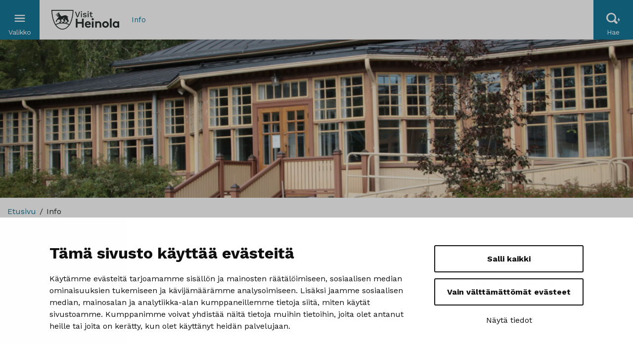

--- FILE ---
content_type: text/html; charset=UTF-8
request_url: https://www.visitheinola.fi/__trashed/
body_size: 15488
content:
<!doctype html>
<html lang="fi" data-whatpersist="false">
<head>
	<meta charset="utf-8">
	<meta http-equiv="x-ua-compatible" content="ie=edge">
	<meta name="viewport" content="width=device-width, initial-scale=1">
	<script type="text/plain" data-cookieconsent="statistics">
        /*<![CDATA[*/
        (function () {
            var sz = document.createElement('script');
            sz.type = 'text/javascript';
            sz.async = true;
            sz.src = '//siteimproveanalytics.com/js/siteanalyze_6047172.js';
            var s = document.getElementsByTagName('script')[0];
            s.parentNode.insertBefore(sz, s);
        })();
        /*]]>*/
	</script>
	
<script id='polyfills' data-polyfill='https://www.visitheinola.fi/wp-content/themes/heinola/dist/scripts/polyfills-7836fd547b682e743ccf.js'>(function(){var e=document.getElementById("polyfills").dataset.polyfill;var t=true;try{eval("async function() {}")}catch(e){t=false}if(t){return}var a=document.createElement("script");a.src=e;a.type="text/javascript";a.async=false;document.getElementsByTagName("script")[0].parentNode.appendChild(a)})();
</script>
<script>(()=> {const publicToken = "plQvqmEvn:eu-north-1";/* global publicToken */
const originalFetch = window.fetch;

/**
 * fetch() wrapper to convert legacy Valu Search multi-search2 requests to Findkit Search requests.
 * Just passes through all other requests.
 */
async function findkitPatchedFetch(originalUrl, options) {
    if (typeof originalUrl !== "string" || originalUrl.startsWith("/")) {
        return originalFetch.call(this, originalUrl, options);
    }

    let url;
    try {
        url = new URL(originalUrl);
    } catch {
        return originalFetch.call(this, originalUrl, options);
    }

    if (
        url.hostname !== "api.search.valu.pro" ||
        !url.pathname.endsWith("/multi-search2")
    ) {
        return originalFetch.call(this, originalUrl, options);
    }

    const searchQueryData = JSON.parse(url.searchParams.get("data"));

    for (const group of searchQueryData.groups) {
        if (group.size === undefined) {
            group.size = searchQueryData.size;
        }

        if (group.from === undefined) {
            group.from = searchQueryData.from;
        }
    }

    delete searchQueryData.size;
    delete searchQueryData.from;

    const res = await originalFetch(
        `https://search.findkit.com/c/${publicToken}/search?p=${publicToken}`,
        {
            method: "POST",
            headers: {
                "content-type": "text/plain",
            },
            mode: "cors",
            credentials: "omit",
            body: JSON.stringify(searchQueryData),
        },
    );

    const responseData = await res.json();

    return new Response(JSON.stringify(responseData.groups), {
        headers: {
            "content-type": "application/json",
        },
    });
}

findkitPatchedFetch.originalFetch = originalFetch;
window.fetch = findkitPatchedFetch;
})();</script>	<!-- cookiebot script start -->
	<script id="Cookiebot" src="https://consent.cookiebot.com/uc.js" data-culture="fi" data-cbid="eab73aee-88f4-44ba-b051-93063b23d6bd" data-blockingmode="auto" type="text/javascript"></script>
	<!-- cookiebot script end -->
	<title>Info - Visit Heinola</title>
		<style>img:is([sizes="auto" i], [sizes^="auto," i]) { contain-intrinsic-size: 3000px 1500px }</style>
		<script>
        var waitForTrackerCount = 0;
        function matomoWaitForTracker() {
            if (typeof _paq === 'undefined' || typeof Cookiebot === 'undefined') {
                if (waitForTrackerCount < 40) {
                    setTimeout(matomoWaitForTracker, 250);
                    waitForTrackerCount++;
                    return;
                }
            } else {
                window.addEventListener('CookiebotOnAccept', function (e) {
                    consentSet();
                });
                window.addEventListener('CookiebotOnDecline', function (e) {
                    consentSet();
                })
            }
        }
        function consentSet() {
            if (Cookiebot.consent.statistics) {
                _paq.push(['setCookieConsentGiven']);
                _paq.push(['setConsentGiven']);
            } else {
                _paq.push(['forgetCookieConsentGiven']);
                _paq.push(['forgetConsentGiven']);
            }
        }
        document.addEventListener('DOMContentLoaded', matomoWaitForTracker());
	</script>
	
<!-- The SEO Framework tehnyt Sybre Waaijer -->
<meta name="robots" content="max-snippet:-1,max-image-preview:standard,max-video-preview:-1" />
<link rel="canonical" href="https://www.visitheinola.fi/__trashed/" />
<meta name="description" content="Heinolan yllättää matkailijan runsaalla ja monipuolisella tarjonnallaan. Aktiiviloman lisäksi Heinolassa voi rentoutua, herkutella ja shoppailla." />
<meta property="og:type" content="website" />
<meta property="og:locale" content="fi_FI" />
<meta property="og:site_name" content="Visit Heinola" />
<meta property="og:title" content="Info" />
<meta property="og:description" content="Heinolan yllättää matkailijan runsaalla ja monipuolisella tarjonnallaan. Aktiiviloman lisäksi Heinolassa voi rentoutua, herkutella ja shoppailla. Matkailuneuvonta sijaitsee historiallisessa WPK…" />
<meta property="og:url" content="https://www.visitheinola.fi/__trashed/" />
<meta property="og:image" content="https://www.visitheinola.fi/wp-content/uploads/sites/4/2021/11/IMG_6369-760x425.jpg" />
<meta property="og:image:width" content="3984" />
<meta property="og:image:height" content="2656" />
<meta property="og:image" content="https://www.visitheinola.fi/wp-content/uploads/sites/4/2021/11/IMG_6369-760x425.jpg" />
<meta property="og:image:width" content="3984" />
<meta property="og:image:height" content="2656" />
<meta name="twitter:card" content="summary_large_image" />
<meta name="twitter:title" content="Info" />
<meta name="twitter:description" content="Heinolan yllättää matkailijan runsaalla ja monipuolisella tarjonnallaan. Aktiiviloman lisäksi Heinolassa voi rentoutua, herkutella ja shoppailla. Matkailuneuvonta sijaitsee historiallisessa WPK…" />
<meta name="twitter:image" content="https://www.visitheinola.fi/wp-content/uploads/sites/4/2021/11/IMG_6369-760x425.jpg" />
<script type="application/ld+json">{"@context":"https://schema.org","@graph":[{"@type":"WebSite","@id":"https://www.visitheinola.fi/#/schema/WebSite","url":"https://www.visitheinola.fi/","name":"Visit Heinola","inLanguage":"fi","potentialAction":{"@type":"SearchAction","target":{"@type":"EntryPoint","urlTemplate":"https://www.visitheinola.fi/search/{search_term_string}/"},"query-input":"required name=search_term_string"},"publisher":{"@type":"Organization","@id":"https://www.visitheinola.fi/#/schema/Organization","name":"Visit Heinola","url":"https://www.visitheinola.fi/","logo":{"@type":"ImageObject","url":"https://www.visitheinola.fi/wp-content/uploads/sites/4/2021/11/IMG_6369-760x425.jpg","contentUrl":"https://www.visitheinola.fi/wp-content/uploads/sites/4/2021/11/IMG_6369-760x425.jpg","width":3984,"height":2656}}},{"@type":"WebPage","@id":"https://www.visitheinola.fi/__trashed/","url":"https://www.visitheinola.fi/__trashed/","name":"Info - Visit Heinola","description":"Heinolan yllättää matkailijan runsaalla ja monipuolisella tarjonnallaan. Aktiiviloman lisäksi Heinolassa voi rentoutua, herkutella ja shoppailla.","inLanguage":"fi","isPartOf":{"@id":"https://www.visitheinola.fi/#/schema/WebSite"},"breadcrumb":{"@type":"BreadcrumbList","@id":"https://www.visitheinola.fi/#/schema/BreadcrumbList","itemListElement":[{"@type":"ListItem","position":1,"item":"https://www.visitheinola.fi/","name":"Visit Heinola"},{"@type":"ListItem","position":2,"name":"Info"}]},"potentialAction":{"@type":"ReadAction","target":"https://www.visitheinola.fi/__trashed/"}}]}</script>
<!-- / The SEO Framework tehnyt Sybre Waaijer | 1.87ms meta | 0.10ms boot -->

<link rel='dns-prefetch' href='//assets.juicer.io' />
<link rel='dns-prefetch' href='//cdn.search.valu.pro' />
<link rel='dns-prefetch' href='//fonts.googleapis.com' />
<link rel='stylesheet' id='wp-block-library-css' href='https://www.visitheinola.fi/wp-includes/css/dist/block-library/style.min.css?ver=a717df607fe00b6c0e3d6ad77d97b182' type='text/css' media='all' />
<style id='wp-block-library-inline-css' type='text/css'>

		.wp-block-pullquote {
			padding: 3em 0 !important;

			blockquote {
				margin: 0 0 1rem !important;
			}
		}

		.wp-block-quote {
			cite {
				display: inline;
			}
		}
</style>
<style id='global-styles-inline-css' type='text/css'>
:root{--wp--preset--aspect-ratio--square: 1;--wp--preset--aspect-ratio--4-3: 4/3;--wp--preset--aspect-ratio--3-4: 3/4;--wp--preset--aspect-ratio--3-2: 3/2;--wp--preset--aspect-ratio--2-3: 2/3;--wp--preset--aspect-ratio--16-9: 16/9;--wp--preset--aspect-ratio--9-16: 9/16;--wp--preset--color--black: #000000;--wp--preset--color--cyan-bluish-gray: #abb8c3;--wp--preset--color--white: #ffffff;--wp--preset--color--pale-pink: #f78da7;--wp--preset--color--vivid-red: #cf2e2e;--wp--preset--color--luminous-vivid-orange: #ff6900;--wp--preset--color--luminous-vivid-amber: #fcb900;--wp--preset--color--light-green-cyan: #7bdcb5;--wp--preset--color--vivid-green-cyan: #00d084;--wp--preset--color--pale-cyan-blue: #8ed1fc;--wp--preset--color--vivid-cyan-blue: #0693e3;--wp--preset--color--vivid-purple: #9b51e0;--wp--preset--gradient--vivid-cyan-blue-to-vivid-purple: linear-gradient(135deg,rgba(6,147,227,1) 0%,rgb(155,81,224) 100%);--wp--preset--gradient--light-green-cyan-to-vivid-green-cyan: linear-gradient(135deg,rgb(122,220,180) 0%,rgb(0,208,130) 100%);--wp--preset--gradient--luminous-vivid-amber-to-luminous-vivid-orange: linear-gradient(135deg,rgba(252,185,0,1) 0%,rgba(255,105,0,1) 100%);--wp--preset--gradient--luminous-vivid-orange-to-vivid-red: linear-gradient(135deg,rgba(255,105,0,1) 0%,rgb(207,46,46) 100%);--wp--preset--gradient--very-light-gray-to-cyan-bluish-gray: linear-gradient(135deg,rgb(238,238,238) 0%,rgb(169,184,195) 100%);--wp--preset--gradient--cool-to-warm-spectrum: linear-gradient(135deg,rgb(74,234,220) 0%,rgb(151,120,209) 20%,rgb(207,42,186) 40%,rgb(238,44,130) 60%,rgb(251,105,98) 80%,rgb(254,248,76) 100%);--wp--preset--gradient--blush-light-purple: linear-gradient(135deg,rgb(255,206,236) 0%,rgb(152,150,240) 100%);--wp--preset--gradient--blush-bordeaux: linear-gradient(135deg,rgb(254,205,165) 0%,rgb(254,45,45) 50%,rgb(107,0,62) 100%);--wp--preset--gradient--luminous-dusk: linear-gradient(135deg,rgb(255,203,112) 0%,rgb(199,81,192) 50%,rgb(65,88,208) 100%);--wp--preset--gradient--pale-ocean: linear-gradient(135deg,rgb(255,245,203) 0%,rgb(182,227,212) 50%,rgb(51,167,181) 100%);--wp--preset--gradient--electric-grass: linear-gradient(135deg,rgb(202,248,128) 0%,rgb(113,206,126) 100%);--wp--preset--gradient--midnight: linear-gradient(135deg,rgb(2,3,129) 0%,rgb(40,116,252) 100%);--wp--preset--font-size--small: 13px;--wp--preset--font-size--medium: 20px;--wp--preset--font-size--large: 36px;--wp--preset--font-size--x-large: 42px;--wp--preset--spacing--20: 0.44rem;--wp--preset--spacing--30: 0.67rem;--wp--preset--spacing--40: 1rem;--wp--preset--spacing--50: 1.5rem;--wp--preset--spacing--60: 2.25rem;--wp--preset--spacing--70: 3.38rem;--wp--preset--spacing--80: 5.06rem;--wp--preset--shadow--natural: 6px 6px 9px rgba(0, 0, 0, 0.2);--wp--preset--shadow--deep: 12px 12px 50px rgba(0, 0, 0, 0.4);--wp--preset--shadow--sharp: 6px 6px 0px rgba(0, 0, 0, 0.2);--wp--preset--shadow--outlined: 6px 6px 0px -3px rgba(255, 255, 255, 1), 6px 6px rgba(0, 0, 0, 1);--wp--preset--shadow--crisp: 6px 6px 0px rgba(0, 0, 0, 1);}:where(.is-layout-flex){gap: 0.5em;}:where(.is-layout-grid){gap: 0.5em;}body .is-layout-flex{display: flex;}.is-layout-flex{flex-wrap: wrap;align-items: center;}.is-layout-flex > :is(*, div){margin: 0;}body .is-layout-grid{display: grid;}.is-layout-grid > :is(*, div){margin: 0;}:where(.wp-block-columns.is-layout-flex){gap: 2em;}:where(.wp-block-columns.is-layout-grid){gap: 2em;}:where(.wp-block-post-template.is-layout-flex){gap: 1.25em;}:where(.wp-block-post-template.is-layout-grid){gap: 1.25em;}.has-black-color{color: var(--wp--preset--color--black) !important;}.has-cyan-bluish-gray-color{color: var(--wp--preset--color--cyan-bluish-gray) !important;}.has-white-color{color: var(--wp--preset--color--white) !important;}.has-pale-pink-color{color: var(--wp--preset--color--pale-pink) !important;}.has-vivid-red-color{color: var(--wp--preset--color--vivid-red) !important;}.has-luminous-vivid-orange-color{color: var(--wp--preset--color--luminous-vivid-orange) !important;}.has-luminous-vivid-amber-color{color: var(--wp--preset--color--luminous-vivid-amber) !important;}.has-light-green-cyan-color{color: var(--wp--preset--color--light-green-cyan) !important;}.has-vivid-green-cyan-color{color: var(--wp--preset--color--vivid-green-cyan) !important;}.has-pale-cyan-blue-color{color: var(--wp--preset--color--pale-cyan-blue) !important;}.has-vivid-cyan-blue-color{color: var(--wp--preset--color--vivid-cyan-blue) !important;}.has-vivid-purple-color{color: var(--wp--preset--color--vivid-purple) !important;}.has-black-background-color{background-color: var(--wp--preset--color--black) !important;}.has-cyan-bluish-gray-background-color{background-color: var(--wp--preset--color--cyan-bluish-gray) !important;}.has-white-background-color{background-color: var(--wp--preset--color--white) !important;}.has-pale-pink-background-color{background-color: var(--wp--preset--color--pale-pink) !important;}.has-vivid-red-background-color{background-color: var(--wp--preset--color--vivid-red) !important;}.has-luminous-vivid-orange-background-color{background-color: var(--wp--preset--color--luminous-vivid-orange) !important;}.has-luminous-vivid-amber-background-color{background-color: var(--wp--preset--color--luminous-vivid-amber) !important;}.has-light-green-cyan-background-color{background-color: var(--wp--preset--color--light-green-cyan) !important;}.has-vivid-green-cyan-background-color{background-color: var(--wp--preset--color--vivid-green-cyan) !important;}.has-pale-cyan-blue-background-color{background-color: var(--wp--preset--color--pale-cyan-blue) !important;}.has-vivid-cyan-blue-background-color{background-color: var(--wp--preset--color--vivid-cyan-blue) !important;}.has-vivid-purple-background-color{background-color: var(--wp--preset--color--vivid-purple) !important;}.has-black-border-color{border-color: var(--wp--preset--color--black) !important;}.has-cyan-bluish-gray-border-color{border-color: var(--wp--preset--color--cyan-bluish-gray) !important;}.has-white-border-color{border-color: var(--wp--preset--color--white) !important;}.has-pale-pink-border-color{border-color: var(--wp--preset--color--pale-pink) !important;}.has-vivid-red-border-color{border-color: var(--wp--preset--color--vivid-red) !important;}.has-luminous-vivid-orange-border-color{border-color: var(--wp--preset--color--luminous-vivid-orange) !important;}.has-luminous-vivid-amber-border-color{border-color: var(--wp--preset--color--luminous-vivid-amber) !important;}.has-light-green-cyan-border-color{border-color: var(--wp--preset--color--light-green-cyan) !important;}.has-vivid-green-cyan-border-color{border-color: var(--wp--preset--color--vivid-green-cyan) !important;}.has-pale-cyan-blue-border-color{border-color: var(--wp--preset--color--pale-cyan-blue) !important;}.has-vivid-cyan-blue-border-color{border-color: var(--wp--preset--color--vivid-cyan-blue) !important;}.has-vivid-purple-border-color{border-color: var(--wp--preset--color--vivid-purple) !important;}.has-vivid-cyan-blue-to-vivid-purple-gradient-background{background: var(--wp--preset--gradient--vivid-cyan-blue-to-vivid-purple) !important;}.has-light-green-cyan-to-vivid-green-cyan-gradient-background{background: var(--wp--preset--gradient--light-green-cyan-to-vivid-green-cyan) !important;}.has-luminous-vivid-amber-to-luminous-vivid-orange-gradient-background{background: var(--wp--preset--gradient--luminous-vivid-amber-to-luminous-vivid-orange) !important;}.has-luminous-vivid-orange-to-vivid-red-gradient-background{background: var(--wp--preset--gradient--luminous-vivid-orange-to-vivid-red) !important;}.has-very-light-gray-to-cyan-bluish-gray-gradient-background{background: var(--wp--preset--gradient--very-light-gray-to-cyan-bluish-gray) !important;}.has-cool-to-warm-spectrum-gradient-background{background: var(--wp--preset--gradient--cool-to-warm-spectrum) !important;}.has-blush-light-purple-gradient-background{background: var(--wp--preset--gradient--blush-light-purple) !important;}.has-blush-bordeaux-gradient-background{background: var(--wp--preset--gradient--blush-bordeaux) !important;}.has-luminous-dusk-gradient-background{background: var(--wp--preset--gradient--luminous-dusk) !important;}.has-pale-ocean-gradient-background{background: var(--wp--preset--gradient--pale-ocean) !important;}.has-electric-grass-gradient-background{background: var(--wp--preset--gradient--electric-grass) !important;}.has-midnight-gradient-background{background: var(--wp--preset--gradient--midnight) !important;}.has-small-font-size{font-size: var(--wp--preset--font-size--small) !important;}.has-medium-font-size{font-size: var(--wp--preset--font-size--medium) !important;}.has-large-font-size{font-size: var(--wp--preset--font-size--large) !important;}.has-x-large-font-size{font-size: var(--wp--preset--font-size--x-large) !important;}
:where(.wp-block-post-template.is-layout-flex){gap: 1.25em;}:where(.wp-block-post-template.is-layout-grid){gap: 1.25em;}
:where(.wp-block-columns.is-layout-flex){gap: 2em;}:where(.wp-block-columns.is-layout-grid){gap: 2em;}
:root :where(.wp-block-pullquote){font-size: 1.5em;line-height: 1.6;}
</style>
<link rel='stylesheet' id='valu-juicer-style-css' href='https://assets.juicer.io/embed.css?ver=a717df607fe00b6c0e3d6ad77d97b182' type='text/css' media='all' />
<link rel='stylesheet' id='styles/main-css' href='https://www.visitheinola.fi/wp-content/themes/heinola/dist/styles/main.css?ver=2b16105a8666379d571c147d06f9f3b9' type='text/css' media='all' />
<link rel='stylesheet' id='sakke/googlefonts-css' href='https://fonts.googleapis.com/css2?family=Work+Sans%3Awght%40400%3B500%3B600%3B700&#038;display=swap&#038;ver=8853ad1dd749c4f2410797a2ff065d26' type='text/css' media='all' />
<script type='text/javascript' data-cookieconsent='ignore' src="https://www.visitheinola.fi/wp-includes/js/jquery/jquery.min.js?ver=016ef81fbfdc233cb712b333aa20c4b5" id="jquery-core-js"></script>
<script type='text/javascript' data-cookieconsent='ignore' src="https://www.visitheinola.fi/wp-includes/js/jquery/jquery-migrate.min.js?ver=f7f924c3f9281aeedd1117a547c45f67" id="jquery-migrate-js"></script>
<link rel="alternate" title="oEmbed (JSON)" type="application/json+oembed" href="https://www.visitheinola.fi/wp-json/oembed/1.0/embed?url=https%3A%2F%2Fwww.visitheinola.fi%2F__trashed%2F&#038;lang=fi" />
<link rel="alternate" title="oEmbed (XML)" type="text/xml+oembed" href="https://www.visitheinola.fi/wp-json/oembed/1.0/embed?url=https%3A%2F%2Fwww.visitheinola.fi%2F__trashed%2F&#038;format=xml&#038;lang=fi" />
		<!-- Matomo -->
		<script type="text/plain" data-cookieconsent="statistics">
						var _paq = window._paq = window._paq || [];
						_paq.push(['FormAnalytics::disableFormAnalytics']);
			
			_paq.push(['setDocumentTitle', document.title]);
			
			/* tracker methods like "setCustomDimension" should be called before "trackPageView" */
				_paq.push(['requireCookieConsent']);
				_paq.push(['trackPageView']);
			
			_paq.push(['enableLinkTracking']);
						(function () {
				var u = "https://analytics.liana.fi/";
				_paq.push(['setTrackerUrl', u + 'matomo.php']);
				_paq.push(['setSiteId', '20']);
				var d = document, g = d.createElement('script'), s = d.getElementsByTagName('script')[0];
				g.async = true;
				g.src = 'https://analytics.liana.fi/matomo.js';
				s.parentNode.insertBefore(g, s);
			})();
		</script>
		<!-- End Matomo Code -->
		<script type='application/json' id='valu-search'>{"showInSearch":true,"contentSelector":"","contentNoHighlightSelector":"","cleanupSelector":"","title":"Info","created":"2021-11-19T09:33:43+02:00","modified":"2025-10-03T09:58:16+03:00","tags":["wordpress","domain\/www.visitheinola.fi\/wordpress","wp_post_type\/page","domain\/www.visitheinola.fi\/wp_post_type\/page","wp_blog_name\/visit-heinola","domain\/www.visitheinola.fi\/wp_blog_name\/visit-heinola","public"],"superwords":[],"customFields":{"date":[],"keyword":[],"number":[]},"language":"fi"}</script><link rel="apple-touch-icon" sizes="180x180" href="https://www.visitheinola.fi/wp-content/themes/heinola/assets/favicons/apple-touch-icon.png">
<link rel="icon" type="image/png" sizes="32x32" href="https://www.visitheinola.fi/wp-content/themes/heinola/assets/favicons/favicon-32x32.png">
<link rel="icon" type="image/png" sizes="16x16" href="https://www.visitheinola.fi/wp-content/themes/heinola/assets/favicons/favicon-16x16.png">
<link rel="manifest" href="https://www.visitheinola.fi/wp-content/themes/heinola/assets/favicons/site.webmanifest">
<link rel="mask-icon" href="https://www.visitheinola.fi/wp-content/themes/heinola/assets/favicons/safari-pinned-tab.svg" color="#5bbad5">
<link rel="shortcut icon" href="https://www.visitheinola.fi/wp-content/themes/heinola/assets/favicons/favicon.ico">
<meta name="msapplication-TileColor" content="#ffffff">
<meta name="msapplication-config" content="https://www.visitheinola.fi/wp-content/themes/heinola/assets/favicons/browserconfig.xml">
<meta name="theme-color" content="#ffffff">
    <!-- Readspeaker web reader script start -->
    <script src="https://cdn-eu.readspeaker.com/script/14302/webReader/webReader.js?pids=wr" type="text/javascript"
            id="rs_req_Init"></script>
    <!-- Readspeaker web reader script end -->
	</head>
<body class="wp-singular page-template-default page page-id-138 wp-theme-heinola theme--blue">


<!--[if IE]>
<div class="alert alert-warning">
	You are using an &lt;strong&gt;outdated&lt;/strong&gt; browser. Please &lt;a href=&quot;http://browsehappy.com/&quot;&gt;upgrade your browser&lt;/a&gt; to improve your experience.</div>
<![endif]-->
	<script id="search-variables" type='application/json'>{"logoUrl":"https:\/\/www.visitheinola.fi\/wp-content\/themes\/heinola\/dist\/images\/visitheinola-logo.svg"}</script>
	
<header id="header" class="header" role="banner">
	<div class="header-main-area">
		<div class="header__container">
			<a class="header__skip-link b-button" href="#content">
				Siirry sisältöön			</a>

			<div class="row">
				<div class="header__col">
					<div class="header__left-content">
						<button class="hamburger" data-header-toggle="primary-nav" type="button" aria-label="Valikko">
							<svg xmlns="http://www.w3.org/2000/svg" viewBox="0 0 22 14"><path fill="#fff" d="M1.608 8.167A1.108 1.108 0 01.5 7.058v-.116c0-.612.496-1.109 1.108-1.109h18.784c.612 0 1.108.497 1.108 1.109v.116c0 .612-.496 1.109-1.108 1.109zm0 5.833A1.108 1.108 0 01.5 12.892v-.117c0-.612.496-1.108 1.108-1.108h18.784c.612 0 1.108.496 1.108 1.108v.117c0 .612-.496 1.108-1.108 1.108zm0-11.667A1.108 1.108 0 01.5 1.225v-.117C.5.496.996 0 1.608 0h18.784c.612 0 1.108.496 1.108 1.108v.117c0 .612-.496 1.108-1.108 1.108z"/></svg>							<p class="hamburger-text">Valikko</p>
						</button>
						<div class="header-site-branding">
															<a href="https://www.visitheinola.fi/" aria-label="Visit Heinola" rel="home">
									<span class="screen-reader-text">Visit Heinola</span>
									<svg viewBox="0 0 130 38" fill="none" xmlns="http://www.w3.org/2000/svg"><path fill-rule="evenodd" clip-rule="evenodd" d="M0 .07h42.293l-.007.772c0 .089-.105 8.878-2.688 17.78-1.18 4.067-2.695 7.54-4.515 10.364 0 0-1.204 1.737-1.691 2.331-3.292 4.012-7.393 6.223-12.19 6.571l-.055.004-.056-.004c-4.797-.348-8.898-2.559-12.19-6.57-2.588-3.156-4.676-7.428-6.206-12.696C.112 9.72.007.93.007.842L0 .07zm34.239 27.375c1.54-2.558 2.84-5.646 3.88-9.223 2.092-7.193 2.526-14.305 2.614-16.62H1.56c.088 2.315.522 9.427 2.614 16.62 1.038 3.569 2.335 6.65 3.87 9.205 1.423-.676 3.952-1.7 7.277-2.33a31.298 31.298 0 015.754-.553 1.324 1.324 0 01-.22-1.036c.137-.664.735-.86 1.267-.86.665 0 1.09.219 1.2.313.103-.053.444-.25.582-.635.157-.433.056-.647-.494-1.346-.305-.388-.315-.702-.288-.868-.13.058-.352.127-.582.052-.287-.092-.43-.462-.435-.478a.054.054 0 01.008-.052.053.053 0 01.05-.02.69.69 0 00.472-.127c.24-.184.255-.476.249-.604-.11.031-.344.076-.65.017-.443-.087-.538-.55-.542-.57a.053.053 0 01.067-.061c.042.012 1.028.277 1.621-1.243.613-1.57 1.642-1.997 2.095-2.112-.476-.08-1.414-.101-2.19.972-1.933 2.667-3.238 2.765-4.394 2.765 0 0-.059-.243-.007-.861.034-.399.167-.825.167-.825s-.811.776-.306 3.45c.142.754.334 1.145.563 1.34.245.209.462.243.465.243a.053.053 0 01.045.056.862.862 0 01-.478.685c-.341.172-.65.156-.776.14-.036.328-.285 1.9-1.742 1.9h-.531a.054.054 0 01-.039-.017.055.055 0 01-.015-.038l.015-.484-.505.522a.053.053 0 01-.053.015.054.054 0 01-.038-.04l-.001-.002a.689.689 0 01-.073-.258.977.977 0 01.063-.454c-.02.014-.046.03-.074.047a1.41 1.41 0 00-.216.156c-.146.138-.326.475-.35.521l-.003.006a.053.053 0 01-.05.025.053.053 0 01-.045-.031.898.898 0 01-.042-.502c.028-.141.09-.284.144-.389l-.012.003-.024.003a.453.453 0 00-.313.162c-.12.13-.157.403-.164.457v.004l-.002.005a.054.054 0 01-.099-.012.061.061 0 00-.004-.01l-.005-.01c-.055-.105-.327-.623.012-1.168.188-.303.589-.532 1.029-.556.792-.042 1.217.215 1.373.31l.027.015a.882.882 0 00.463-.443c.254-.586.049-.882-.426-1.567-.152-.22-.332-.478-.533-.8-.914-1.458-.844-2.944-.839-3.042-.003.063-.052.729-.334 1.091-.405.522-1.178.723-1.178.723a.054.054 0 01-.06 0 .054.054 0 01-.022-.057l.159-.641-.98.698a.054.054 0 01-.083-.052l.001-.492-2.248 1.363c.116.066.32.204.4.4.094.236.062.442.034.623v.002c-.02.126-.036.234-.005.326.054.163.278.33.28.333a.054.054 0 01.005.081c-.008.008-.21.2-.473.15a.722.722 0 01-.45-.314.613.613 0 00.032.301.81.81 0 00.282.354c.016.01.026.03.024.049a.054.054 0 01-.03.045c-.016.007-.334.15-.611.01a.699.699 0 01-.323-.306.509.509 0 00-.007.314c.07.206.24.343.242.345a.053.053 0 01-.016.092.834.834 0 01-.545-.03c-.17-.07-.292-.246-.355-.357a.57.57 0 000 .335c.063.24.303.39.306.391a.054.054 0 01-.028.099h-.001c-.04 0-.973-.011-1.193-.76-.156-.53.193-1.196.555-1.723.23-.335.49-.554.57-.619a1.52 1.52 0 01.468-1.254c.016-.016 3.334-4.032 3.334-4.032s-.016-.637.386-1.244c.37-.558.842-.677.842-.677l-.595-.895c-.045.235-.18.722-.551 1.025-.563.459-1.24.3-1.269.293a.054.054 0 01-.017-.096c.01-.007.235-.164.235-.524a.99.99 0 00-.117-.428c-.047.287-.246.656-.792.705-.591.052-.81-.47-.813-.475a.054.054 0 01.003-.045.056.056 0 01.037-.028c.006 0 .643-.136.643-.62 0-.498-.528-.78-.533-.783a.054.054 0 01-.003-.092l.488-.306a.053.053 0 01.065.007 1.214 1.214 0 001.636.04 1.669 1.669 0 00-.825-.326c-.338-.039-.729.018-1.143.077l-.004.001c-.68.098-1.382.2-1.986-.08-1.024-.476-.545-1.651-.54-1.663a.053.053 0 01.1.006c.008.025.174.587 1.046.761.76.152 1.246.123 1.675.097.42-.025.782-.047 1.25.134.396.153.599.449.698.662a1.22 1.22 0 00-1.648-1.662c-.558.331-.586.788-.586.788s-.36.015-.495-.353c-.065-.178-.071-.431-.071-.431-.15-.079-.36-.28-.249-.58.078-.205.263-.305.442-.401.157-.085.32-.172.42-.33.321-.511.725-.785 1.234-.837a4.58 4.58 0 01.187-.016c.099-.206.258-.48.478-.673a2.25 2.25 0 01.695-.429 1.01 1.01 0 01-.094-.327l-.002-.01v-.017a.931.931 0 01-.002-.198.985.985 0 01.033-.191.823.823 0 01.053-.138c.017-.034.03-.054.03-.054s.018.016.042.045a.97.97 0 01.187.404.757.757 0 01.011.066l.002.01a1.005 1.005 0 01.098-.154.982.982 0 01.252-.23c.032-.02.054-.029.054-.029s.006.023.01.06a.973.973 0 01-.091.512l.014-.007c.018-.01.036-.02.054-.028a.965.965 0 01.434-.097c.038 0 .062.005.062.005s-.008.022-.025.056a.974.974 0 01-.29.337c-.027.02-.055.038-.083.056l-.007.004-.021.012c-.025.014-.05.028-.075.04a.947.947 0 01-.266.084l-.259 1.047c.047.02.092.042.137.066.15-.191.376-.438.637-.576a1.95 1.95 0 01.453-.175.913.913 0 01.002-.24.855.855 0 01.014-.086l.004-.02.003-.013a1.161 1.161 0 01.063-.191.992.992 0 01.094-.17.81.81 0 01.096-.114c.026-.026.046-.04.046-.04s.011.02.024.055a.977.977 0 01.036.505l-.003.014a.993.993 0 01.143-.114.977.977 0 01.313-.135c.037-.008.061-.01.061-.01s-.002.024-.01.06a.984.984 0 01-.252.454l.015-.002a.863.863 0 01.167-.016.988.988 0 01.193.016.81.81 0 01.2.064s-.015.02-.042.046a.965.965 0 01-.384.224c-.029.01-.058.017-.087.024l-.018.005-.021.004a.978.978 0 01-.192.02.968.968 0 01-.228-.023l-.485 1.33c.21-.055.607-.1 1.011.186.296.209.348.412.35.42a.053.053 0 01-.063.066 2.246 2.246 0 00-.689-.025.423.423 0 00-.326.226c1.023-.239 1.753.75 2.188 1.63.664 1.344 1.118 1.978 2.415 1.978.847 0 1.63-.296 2.536-.639l.003-.001c1.196-.453 2.552-.966 4.48-.966 2.135 0 3.189 1.086 3.958 1.88l.004.003c.342.352.638.657.937.755.603.2.96-.146.976-.16a.054.054 0 01.057-.012c.02.007.033.026.034.047 0 .01-.016.99-.93 1.275a2.25 2.25 0 01-1.144.058c.297.311.905 1.12 1.211 2.749.065.346.12.655.167.931.198 1.132.297 1.7.664 1.894.067.035.128.07.182.1.129.072.225.126.295.135.09.012.176.024.186.132.005.052 0 .14-.007.262-.011.221-.03.556-.002.937.03.438.232 1.065.242 1.095v.001a.053.053 0 01-.021.062.054.054 0 01-.066-.006l-.647-.591.082 1.06a.053.053 0 01-.09.043l-.61-.599-1.167 1.36c.016.098.065.442-.05.672-.167.334-.61.486-.629.492l-.007.002-1.4.177a.053.053 0 01-.041-.01.376.376 0 01-.021-.065 5.542 5.542 0 00-.086-.273 1.105 1.105 0 01-.043-.34.681.681 0 00-.184.183c-.066.097-.205.286-.283.391a4.057 4.057 0 00-.056.077.054.054 0 01-.073.034.64.64 0 01-.33-.367.634.634 0 01.012-.33.685.685 0 00-.186.269 1.73 1.73 0 00-.108.386.054.054 0 01-.095.026 1.507 1.507 0 01-.29-.842c0-.585.374-.99 1.208-.99.7 0 1.09.178 1.21.281.2-.21.647-.95.647-1.83 0-1.181-1.196-2.022-1.506-2.136-.017.127-.084.384-.342.509a1.14 1.14 0 01-.59.093.053.053 0 01-.04-.029.053.053 0 010-.05h.001c.02-.036.406-.741-.461-1.667-.964-1.03-.622-2.02-.622-2.02s-.235.156-.2.916c.026.589.385.895.385.895s-.928.249-.924 1.497c.002.412.12.733.358.955.409.383 1.034.35 1.05.349a.053.053 0 01.055.065 1.267 1.267 0 01-.613.777c-.354.185-.772.104-.899.073l-.998 1.336c-.01.063-.063.341-.202.624-.209.426-.514.651-.883.651h-.911c.583.03 1.164.076 1.744.14 3.177.345 6.478 1.218 9.76 2.721zm-11.743-2.872l-.002-.002c-.005-.004-.116-.103-.131-.337-.007-.11.001-.247.01-.344a3.1 3.1 0 00-.26.225.641.641 0 00-.192.415v.011a.055.055 0 01-.005.012c.194.005.387.011.58.02zm-.689-.023a.672.672 0 01-.213-.419 1.025 1.025 0 01.005-.322.697.697 0 00-.244.255c-.101.183-.17.476-.17.479.207 0 .415.003.622.008zm5.596 9.931c1.745-.988 3.36-2.375 4.796-4.125.415-.505.816-1.041 1.204-1.608-2.945-1.325-5.996-2.165-9.09-2.502a29.515 29.515 0 00-8.706.355c-3.022.574-5.364 1.498-6.729 2.13a23 23 0 001.216 1.625c1.438 1.75 3.05 3.137 4.796 4.125 1.896 1.073 4 1.704 6.257 1.875 2.256-.171 4.36-.802 6.256-1.875zM11.869 7.666l.485-.39a.057.057 0 00-.036-.101h-.712c-.02 0-.04.011-.05.029a.058.058 0 000 .057l.228.39a.057.057 0 00.05.027.058.058 0 00.035-.012z" fill="#fff"/><path d="M58.63 26.257h-8.583v7.724h-3.31V16.816h3.31v6.498h8.583v-6.498h3.31v17.165h-3.31v-7.724z" fill="#fff"/><path fill-rule="evenodd" clip-rule="evenodd" d="M70.375 34.226c1.839 0 3.727-.76 4.88-2.133l-1.815-1.815c-.564.613-1.643 1.373-2.992 1.373-1.691 0-3.04-1.152-3.212-2.82h8.239c.05-.27.074-.588.074-.907 0-3.31-2.33-6.08-5.616-6.08-3.53 0-5.787 2.893-5.787 6.203 0 3.727 2.673 6.179 6.229 6.179zm-.443-9.808c1.3 0 2.256 1.03 2.355 2.084h-4.905c.147-1.079 1.226-2.084 2.55-2.084z" fill="#fff"/><path d="M77.632 33.98h3.188V22.089h-3.188v11.893zm1.594-18.144c1.152 0 2.084.882 2.084 2.035 0 1.152-.932 2.035-2.084 2.035-1.153 0-2.084-.883-2.084-2.035 0-1.153.931-2.035 2.084-2.035zm4.659 6.252v11.893h3.187v-7.724c.442-.613 1.545-1.472 2.894-1.472.735 0 1.373.245 1.79.662.441.442.71 1.055.71 2.232v6.302h3.189v-6.057c0-2.035-.442-3.237-1.227-4.168a5.358 5.358 0 00-4.12-1.913 5.243 5.243 0 00-3.358 1.202v-.957h-3.065z" fill="#fff"/><path fill-rule="evenodd" clip-rule="evenodd" d="M103.82 21.843c3.604 0 6.326 2.77 6.326 6.204 0 3.432-2.722 6.179-6.326 6.179-3.605 0-6.327-2.747-6.327-6.18 0-3.432 2.722-6.203 6.327-6.203zm-.001 9.44c1.863 0 3.138-1.446 3.138-3.236 0-1.79-1.275-3.261-3.138-3.261-1.864 0-3.139 1.47-3.139 3.26 0 1.79 1.275 3.237 3.139 3.237z" fill="#fff"/><path d="M115.417 33.98h-3.188V16.572h3.188v17.41z" fill="#fff"/><path fill-rule="evenodd" clip-rule="evenodd" d="M129.884 33.98h-3.065v-.956c-.981.834-2.109 1.202-3.31 1.202-1.766 0-3.433-.785-4.488-2.01-.932-1.08-1.52-2.55-1.52-4.17 0-3.505 2.599-6.203 5.836-6.203 1.348 0 2.55.442 3.482 1.202v-.957h3.065v11.893zm-3.189-7.723a3.655 3.655 0 00-2.943-1.472c-1.863 0-3.065 1.545-3.065 3.262 0 1.863 1.349 3.236 3.139 3.236a3.483 3.483 0 002.869-1.471v-3.555z" fill="#fff"/><path d="M57.585 4.718c-.373 0-.661-.091-.864-.272-.192-.192-.288-.46-.288-.8 0-.342.096-.603.288-.784.203-.182.49-.272.864-.272.363 0 .64.09.832.272.203.18.304.442.304.784 0 .34-.101.608-.304.8-.192.18-.47.272-.832.272zm.848 1.344v8h-1.712v-8h1.712zm-3.395-2.56l-3.92 10.56h-2l-3.92-10.56h1.824l2.464 7.023.64 2.096.64-2.08 2.464-7.04h1.808zm6.922 10.256a5.113 5.113 0 002.192.464c1.034 0 1.85-.235 2.448-.704.597-.48.896-1.104.896-1.873 0-.511-.16-.944-.48-1.295-.31-.363-.848-.62-1.616-.768l-1.824-.384c-.416-.086-.704-.208-.864-.368a.804.804 0 01-.24-.56c0-.3.138-.54.416-.72.288-.192.693-.288 1.216-.288.426 0 .832.106 1.216.32.394.202.698.517.912.944l1.184-.992a2.93 2.93 0 00-1.312-1.2c-.566-.288-1.243-.432-2.032-.432-.694 0-1.286.117-1.776.352-.49.224-.87.522-1.136.896a2.107 2.107 0 00-.384 1.216c0 .576.181 1.056.544 1.44.362.384.97.66 1.824.832l1.68.351c.373.086.624.208.752.368a.75.75 0 01.208.529c0 .309-.144.549-.432.72-.288.17-.678.255-1.168.255-.619 0-1.152-.128-1.6-.384a2.735 2.735 0 01-1.008-1.056l-1.184 1.024a3.79 3.79 0 001.568 1.313zm8.485-9.04c-.374 0-.662-.091-.864-.272-.193-.192-.288-.46-.288-.8 0-.342.095-.603.287-.784.203-.182.491-.272.865-.272.362 0 .64.09.832.272.202.18.303.442.303.784 0 .34-.1.608-.303.8-.192.18-.47.272-.832.272zm.848 1.344v8H69.58v-8h1.713zm7.767 1.344V6.062h-2.753V3.71l-1.712.48v1.872H73.06v1.344h1.536v4.544c0 .82.24 1.408.72 1.76.48.34 1.072.511 1.776.511a3.73 3.73 0 001.184-.175c.363-.128.667-.3.912-.512l-.384-1.248c-.181.16-.379.287-.592.383a1.94 1.94 0 01-.752.128c-.341 0-.618-.09-.832-.272-.213-.191-.32-.48-.32-.864V7.407h2.752z" fill="#fff"/></svg>								</a>
													</div>
													<a class="header-parent-link" href="https://www.visitheinola.fi/__trashed/"><p>Info</p></a>
											</div>
					<div class="header__right-content">
						<div class="header-navigation-area">
							<div class="header-top-links">
															</div>
							<button class="header-search-toggle" aria-label="Hae sivustolta" data-header-toggle="search">
								<span class="header-search-toggle__icon header-search-toggle__icon--open"><svg data-name="Layer 1" xmlns="http://www.w3.org/2000/svg" viewBox="0 0 239.417 190.915"><g data-name="Layer 2"><path d="M85.113 23.894A59.745 59.745 0 10145.9 83.631a60.313 60.313 0 00-60.787-59.736m103.735 161.801a18.539 18.539 0 01-25.79 0l-32.175-31.64a85.773 85.773 0 01-45.77 13.308C38.107 167.364 0 129.894 0 83.692S38.107 0 85.113 0s85.093 37.469 85.093 83.692a82.25 82.25 0 01-13.533 45.008l32.175 31.64a17.715 17.715 0 01.306 25.05q-.151.155-.306.306m32.504-70.344v-31.66l-29.785 40.662h16.953a1.133 1.133 0 011.133 1.133v31.742l29.764-40.662h-16.952a1.133 1.133 0 01-1.133-1.132" data-name="Layer 1-2" fill="#fff"/></g></svg></span>
								<span class="header-search-toggle__icon header-search-toggle__icon--close"><svg xmlns="http://www.w3.org/2000/svg" viewBox="0 0 30 30"><path d="M28.1 0L30 1.9 16.9 15 30 28.1 28.1 30 15 16.9 1.9 30 0 28.1 13.1 15 0 1.9 1.9 0 15 13.1z"/></svg></span>
								<p class="search-text">Hae</p>
							</button>
						</div>
					</div>
				</div>
			</div>
			<div class="header-border"></div>
		</div>
	</div>
</header><div class="wrap" id="content">
	<main class="main" role="document">
		<div class="background-wrapper">
	<div class="page-hero-container">
		<img width="1494" height="560" class="attachment-post-thumbnail size-post-thumbnail wp-post-image" alt="" decoding="async" fetchpriority="high" data-src="https://www.visitheinola.fi/wp-content/uploads/sites/4/2021/11/IMG_6369-1494x560.jpg" data-lazy="" />	</div>
<div class="container-fluid breadcrumbs-container">
		<ul id="breadcrumbs" class="breadcrumbs"><li class="breadcrumbs__list-item"><a href="https://www.visitheinola.fi/" class="breadcrumbs__link">Etusivu</a></li><li class="breadcrumbs__list-item breadcrumbs__list-item--active">Info</li></ul></div>
	<div class="readspeaker-container readspeaker-container--page">
		<div id="readspeaker_button1" class="rs_skip rsbtn rs_preserve">
	<a rel="nofollow" class="rsbtn_play" accesskey="L"
	   title="Kuuntele ReadSpeaker webReaderilla"
	   href="https://app-eu.readspeaker.com/cgi-bin/rsent?customerid=14302&amp;lang=fi_fi&amp;readid=page-content&amp;url=https://www.visitheinola.fi/__trashed/">
		<span class="rsbtn_left rsimg rspart"><span
				class="rsbtn_text"><span>Kuuntele</span></span></span>
		<span class="rsbtn_right rsimg rsplay rspart"></span>
	</a>
</div>	</div>

	<div class="container-fluid page-content-container">
		<div class="page-row" id="page-content">
			<div class="page-content">
															<div class="page-header">
	<h1>Info</h1>
</div>
						<p class="last-updated">Päivitetty:&nbsp;3.10.2025</p>
						
<p>Heinolan yllättää matkailijan runsaalla ja monipuolisella tarjonnallaan.</p>



<p>Aktiiviloman lisäksi Heinolassa voi rentoutua, herkutella ja shoppailla.</p>



<p>Matkailuneuvonta sijaitsee historiallisessa WPK-talossa kivenheiton päässä torilta.</p>



<p>Tule käymään, me autamme löytämään Heinolan parhaat paikat juuri sinun lomallesi!</p>
																<div class="rns"></div>
		<script type="text/plain" data-cookieconsent="marketing">
            (function () {
                window.rnsData = {
                    apiKey: 'fu7u3zgwy3s29knt'
                };
                var s = document.createElement('script');
                s.src = 'https://cdn.reactandshare.com/plugin/rns.js';
                document.body.appendChild(s);
            }());
		</script>
				</div>
			<div class="page-sidebar">
					<aside class="sidebar">
		<section class="s-sidebar s-sidebar-text-lift">
			<h3 class="s-sidebar-text-lift__title">Heinolan matkailuneuvonta</h3>
				<div class="s-sidebar-text-lift__content"><p>Kauppakatu 4 (WPK-talo, käynti sisäpihalta)</p>
<p>18100 Heinola</p>
<p>avoinna ma-pe klo 8.30-15.30</p>
<p>p. 03 849 3606</p>
<p>matkailu@heinola.fi<img loading="lazy" decoding="async" class="alignnone size-medium wp-image-148" src="https://www.visitheinola.fi/wp-content/uploads/sites/4/2021/11/matkailuinfo-300x186.jpg" alt="" width="300" height="186" /></p>
</div>
		</section>
	</aside>
				</div>
		</div>
	</div>
</div><!-- /.background-wrapper -->
</main><!-- /.main -->
<footer class="footer">
	<div class="footer__top">
	</div>
	<div class="footer__container">
		<div class="footer__content">
			<div class="footer__column footer__column--logos">
				<div class="footer__column--logos-container">
											<div class="footer-logo"> <svg viewBox="0 0 130 38" fill="none" xmlns="http://www.w3.org/2000/svg"><path fill-rule="evenodd" clip-rule="evenodd" d="M0 .07h42.293l-.007.772c0 .089-.105 8.878-2.688 17.78-1.18 4.067-2.695 7.54-4.515 10.364 0 0-1.204 1.737-1.691 2.331-3.292 4.012-7.393 6.223-12.19 6.571l-.055.004-.056-.004c-4.797-.348-8.898-2.559-12.19-6.57-2.588-3.156-4.676-7.428-6.206-12.696C.112 9.72.007.93.007.842L0 .07zm34.239 27.375c1.54-2.558 2.84-5.646 3.88-9.223 2.092-7.193 2.526-14.305 2.614-16.62H1.56c.088 2.315.522 9.427 2.614 16.62 1.038 3.569 2.335 6.65 3.87 9.205 1.423-.676 3.952-1.7 7.277-2.33a31.298 31.298 0 015.754-.553 1.324 1.324 0 01-.22-1.036c.137-.664.735-.86 1.267-.86.665 0 1.09.219 1.2.313.103-.053.444-.25.582-.635.157-.433.056-.647-.494-1.346-.305-.388-.315-.702-.288-.868-.13.058-.352.127-.582.052-.287-.092-.43-.462-.435-.478a.054.054 0 01.008-.052.053.053 0 01.05-.02.69.69 0 00.472-.127c.24-.184.255-.476.249-.604-.11.031-.344.076-.65.017-.443-.087-.538-.55-.542-.57a.053.053 0 01.067-.061c.042.012 1.028.277 1.621-1.243.613-1.57 1.642-1.997 2.095-2.112-.476-.08-1.414-.101-2.19.972-1.933 2.667-3.238 2.765-4.394 2.765 0 0-.059-.243-.007-.861.034-.399.167-.825.167-.825s-.811.776-.306 3.45c.142.754.334 1.145.563 1.34.245.209.462.243.465.243a.053.053 0 01.045.056.862.862 0 01-.478.685c-.341.172-.65.156-.776.14-.036.328-.285 1.9-1.742 1.9h-.531a.054.054 0 01-.039-.017.055.055 0 01-.015-.038l.015-.484-.505.522a.053.053 0 01-.053.015.054.054 0 01-.038-.04l-.001-.002a.689.689 0 01-.073-.258.977.977 0 01.063-.454c-.02.014-.046.03-.074.047a1.41 1.41 0 00-.216.156c-.146.138-.326.475-.35.521l-.003.006a.053.053 0 01-.05.025.053.053 0 01-.045-.031.898.898 0 01-.042-.502c.028-.141.09-.284.144-.389l-.012.003-.024.003a.453.453 0 00-.313.162c-.12.13-.157.403-.164.457v.004l-.002.005a.054.054 0 01-.099-.012.061.061 0 00-.004-.01l-.005-.01c-.055-.105-.327-.623.012-1.168.188-.303.589-.532 1.029-.556.792-.042 1.217.215 1.373.31l.027.015a.882.882 0 00.463-.443c.254-.586.049-.882-.426-1.567-.152-.22-.332-.478-.533-.8-.914-1.458-.844-2.944-.839-3.042-.003.063-.052.729-.334 1.091-.405.522-1.178.723-1.178.723a.054.054 0 01-.06 0 .054.054 0 01-.022-.057l.159-.641-.98.698a.054.054 0 01-.083-.052l.001-.492-2.248 1.363c.116.066.32.204.4.4.094.236.062.442.034.623v.002c-.02.126-.036.234-.005.326.054.163.278.33.28.333a.054.054 0 01.005.081c-.008.008-.21.2-.473.15a.722.722 0 01-.45-.314.613.613 0 00.032.301.81.81 0 00.282.354c.016.01.026.03.024.049a.054.054 0 01-.03.045c-.016.007-.334.15-.611.01a.699.699 0 01-.323-.306.509.509 0 00-.007.314c.07.206.24.343.242.345a.053.053 0 01-.016.092.834.834 0 01-.545-.03c-.17-.07-.292-.246-.355-.357a.57.57 0 000 .335c.063.24.303.39.306.391a.054.054 0 01-.028.099h-.001c-.04 0-.973-.011-1.193-.76-.156-.53.193-1.196.555-1.723.23-.335.49-.554.57-.619a1.52 1.52 0 01.468-1.254c.016-.016 3.334-4.032 3.334-4.032s-.016-.637.386-1.244c.37-.558.842-.677.842-.677l-.595-.895c-.045.235-.18.722-.551 1.025-.563.459-1.24.3-1.269.293a.054.054 0 01-.017-.096c.01-.007.235-.164.235-.524a.99.99 0 00-.117-.428c-.047.287-.246.656-.792.705-.591.052-.81-.47-.813-.475a.054.054 0 01.003-.045.056.056 0 01.037-.028c.006 0 .643-.136.643-.62 0-.498-.528-.78-.533-.783a.054.054 0 01-.003-.092l.488-.306a.053.053 0 01.065.007 1.214 1.214 0 001.636.04 1.669 1.669 0 00-.825-.326c-.338-.039-.729.018-1.143.077l-.004.001c-.68.098-1.382.2-1.986-.08-1.024-.476-.545-1.651-.54-1.663a.053.053 0 01.1.006c.008.025.174.587 1.046.761.76.152 1.246.123 1.675.097.42-.025.782-.047 1.25.134.396.153.599.449.698.662a1.22 1.22 0 00-1.648-1.662c-.558.331-.586.788-.586.788s-.36.015-.495-.353c-.065-.178-.071-.431-.071-.431-.15-.079-.36-.28-.249-.58.078-.205.263-.305.442-.401.157-.085.32-.172.42-.33.321-.511.725-.785 1.234-.837a4.58 4.58 0 01.187-.016c.099-.206.258-.48.478-.673a2.25 2.25 0 01.695-.429 1.01 1.01 0 01-.094-.327l-.002-.01v-.017a.931.931 0 01-.002-.198.985.985 0 01.033-.191.823.823 0 01.053-.138c.017-.034.03-.054.03-.054s.018.016.042.045a.97.97 0 01.187.404.757.757 0 01.011.066l.002.01a1.005 1.005 0 01.098-.154.982.982 0 01.252-.23c.032-.02.054-.029.054-.029s.006.023.01.06a.973.973 0 01-.091.512l.014-.007c.018-.01.036-.02.054-.028a.965.965 0 01.434-.097c.038 0 .062.005.062.005s-.008.022-.025.056a.974.974 0 01-.29.337c-.027.02-.055.038-.083.056l-.007.004-.021.012c-.025.014-.05.028-.075.04a.947.947 0 01-.266.084l-.259 1.047c.047.02.092.042.137.066.15-.191.376-.438.637-.576a1.95 1.95 0 01.453-.175.913.913 0 01.002-.24.855.855 0 01.014-.086l.004-.02.003-.013a1.161 1.161 0 01.063-.191.992.992 0 01.094-.17.81.81 0 01.096-.114c.026-.026.046-.04.046-.04s.011.02.024.055a.977.977 0 01.036.505l-.003.014a.993.993 0 01.143-.114.977.977 0 01.313-.135c.037-.008.061-.01.061-.01s-.002.024-.01.06a.984.984 0 01-.252.454l.015-.002a.863.863 0 01.167-.016.988.988 0 01.193.016.81.81 0 01.2.064s-.015.02-.042.046a.965.965 0 01-.384.224c-.029.01-.058.017-.087.024l-.018.005-.021.004a.978.978 0 01-.192.02.968.968 0 01-.228-.023l-.485 1.33c.21-.055.607-.1 1.011.186.296.209.348.412.35.42a.053.053 0 01-.063.066 2.246 2.246 0 00-.689-.025.423.423 0 00-.326.226c1.023-.239 1.753.75 2.188 1.63.664 1.344 1.118 1.978 2.415 1.978.847 0 1.63-.296 2.536-.639l.003-.001c1.196-.453 2.552-.966 4.48-.966 2.135 0 3.189 1.086 3.958 1.88l.004.003c.342.352.638.657.937.755.603.2.96-.146.976-.16a.054.054 0 01.057-.012c.02.007.033.026.034.047 0 .01-.016.99-.93 1.275a2.25 2.25 0 01-1.144.058c.297.311.905 1.12 1.211 2.749.065.346.12.655.167.931.198 1.132.297 1.7.664 1.894.067.035.128.07.182.1.129.072.225.126.295.135.09.012.176.024.186.132.005.052 0 .14-.007.262-.011.221-.03.556-.002.937.03.438.232 1.065.242 1.095v.001a.053.053 0 01-.021.062.054.054 0 01-.066-.006l-.647-.591.082 1.06a.053.053 0 01-.09.043l-.61-.599-1.167 1.36c.016.098.065.442-.05.672-.167.334-.61.486-.629.492l-.007.002-1.4.177a.053.053 0 01-.041-.01.376.376 0 01-.021-.065 5.542 5.542 0 00-.086-.273 1.105 1.105 0 01-.043-.34.681.681 0 00-.184.183c-.066.097-.205.286-.283.391a4.057 4.057 0 00-.056.077.054.054 0 01-.073.034.64.64 0 01-.33-.367.634.634 0 01.012-.33.685.685 0 00-.186.269 1.73 1.73 0 00-.108.386.054.054 0 01-.095.026 1.507 1.507 0 01-.29-.842c0-.585.374-.99 1.208-.99.7 0 1.09.178 1.21.281.2-.21.647-.95.647-1.83 0-1.181-1.196-2.022-1.506-2.136-.017.127-.084.384-.342.509a1.14 1.14 0 01-.59.093.053.053 0 01-.04-.029.053.053 0 010-.05h.001c.02-.036.406-.741-.461-1.667-.964-1.03-.622-2.02-.622-2.02s-.235.156-.2.916c.026.589.385.895.385.895s-.928.249-.924 1.497c.002.412.12.733.358.955.409.383 1.034.35 1.05.349a.053.053 0 01.055.065 1.267 1.267 0 01-.613.777c-.354.185-.772.104-.899.073l-.998 1.336c-.01.063-.063.341-.202.624-.209.426-.514.651-.883.651h-.911c.583.03 1.164.076 1.744.14 3.177.345 6.478 1.218 9.76 2.721zm-11.743-2.872l-.002-.002c-.005-.004-.116-.103-.131-.337-.007-.11.001-.247.01-.344a3.1 3.1 0 00-.26.225.641.641 0 00-.192.415v.011a.055.055 0 01-.005.012c.194.005.387.011.58.02zm-.689-.023a.672.672 0 01-.213-.419 1.025 1.025 0 01.005-.322.697.697 0 00-.244.255c-.101.183-.17.476-.17.479.207 0 .415.003.622.008zm5.596 9.931c1.745-.988 3.36-2.375 4.796-4.125.415-.505.816-1.041 1.204-1.608-2.945-1.325-5.996-2.165-9.09-2.502a29.515 29.515 0 00-8.706.355c-3.022.574-5.364 1.498-6.729 2.13a23 23 0 001.216 1.625c1.438 1.75 3.05 3.137 4.796 4.125 1.896 1.073 4 1.704 6.257 1.875 2.256-.171 4.36-.802 6.256-1.875zM11.869 7.666l.485-.39a.057.057 0 00-.036-.101h-.712c-.02 0-.04.011-.05.029a.058.058 0 000 .057l.228.39a.057.057 0 00.05.027.058.058 0 00.035-.012z" fill="#fff"/><path d="M58.63 26.257h-8.583v7.724h-3.31V16.816h3.31v6.498h8.583v-6.498h3.31v17.165h-3.31v-7.724z" fill="#fff"/><path fill-rule="evenodd" clip-rule="evenodd" d="M70.375 34.226c1.839 0 3.727-.76 4.88-2.133l-1.815-1.815c-.564.613-1.643 1.373-2.992 1.373-1.691 0-3.04-1.152-3.212-2.82h8.239c.05-.27.074-.588.074-.907 0-3.31-2.33-6.08-5.616-6.08-3.53 0-5.787 2.893-5.787 6.203 0 3.727 2.673 6.179 6.229 6.179zm-.443-9.808c1.3 0 2.256 1.03 2.355 2.084h-4.905c.147-1.079 1.226-2.084 2.55-2.084z" fill="#fff"/><path d="M77.632 33.98h3.188V22.089h-3.188v11.893zm1.594-18.144c1.152 0 2.084.882 2.084 2.035 0 1.152-.932 2.035-2.084 2.035-1.153 0-2.084-.883-2.084-2.035 0-1.153.931-2.035 2.084-2.035zm4.659 6.252v11.893h3.187v-7.724c.442-.613 1.545-1.472 2.894-1.472.735 0 1.373.245 1.79.662.441.442.71 1.055.71 2.232v6.302h3.189v-6.057c0-2.035-.442-3.237-1.227-4.168a5.358 5.358 0 00-4.12-1.913 5.243 5.243 0 00-3.358 1.202v-.957h-3.065z" fill="#fff"/><path fill-rule="evenodd" clip-rule="evenodd" d="M103.82 21.843c3.604 0 6.326 2.77 6.326 6.204 0 3.432-2.722 6.179-6.326 6.179-3.605 0-6.327-2.747-6.327-6.18 0-3.432 2.722-6.203 6.327-6.203zm-.001 9.44c1.863 0 3.138-1.446 3.138-3.236 0-1.79-1.275-3.261-3.138-3.261-1.864 0-3.139 1.47-3.139 3.26 0 1.79 1.275 3.237 3.139 3.237z" fill="#fff"/><path d="M115.417 33.98h-3.188V16.572h3.188v17.41z" fill="#fff"/><path fill-rule="evenodd" clip-rule="evenodd" d="M129.884 33.98h-3.065v-.956c-.981.834-2.109 1.202-3.31 1.202-1.766 0-3.433-.785-4.488-2.01-.932-1.08-1.52-2.55-1.52-4.17 0-3.505 2.599-6.203 5.836-6.203 1.348 0 2.55.442 3.482 1.202v-.957h3.065v11.893zm-3.189-7.723a3.655 3.655 0 00-2.943-1.472c-1.863 0-3.065 1.545-3.065 3.262 0 1.863 1.349 3.236 3.139 3.236a3.483 3.483 0 002.869-1.471v-3.555z" fill="#fff"/><path d="M57.585 4.718c-.373 0-.661-.091-.864-.272-.192-.192-.288-.46-.288-.8 0-.342.096-.603.288-.784.203-.182.49-.272.864-.272.363 0 .64.09.832.272.203.18.304.442.304.784 0 .34-.101.608-.304.8-.192.18-.47.272-.832.272zm.848 1.344v8h-1.712v-8h1.712zm-3.395-2.56l-3.92 10.56h-2l-3.92-10.56h1.824l2.464 7.023.64 2.096.64-2.08 2.464-7.04h1.808zm6.922 10.256a5.113 5.113 0 002.192.464c1.034 0 1.85-.235 2.448-.704.597-.48.896-1.104.896-1.873 0-.511-.16-.944-.48-1.295-.31-.363-.848-.62-1.616-.768l-1.824-.384c-.416-.086-.704-.208-.864-.368a.804.804 0 01-.24-.56c0-.3.138-.54.416-.72.288-.192.693-.288 1.216-.288.426 0 .832.106 1.216.32.394.202.698.517.912.944l1.184-.992a2.93 2.93 0 00-1.312-1.2c-.566-.288-1.243-.432-2.032-.432-.694 0-1.286.117-1.776.352-.49.224-.87.522-1.136.896a2.107 2.107 0 00-.384 1.216c0 .576.181 1.056.544 1.44.362.384.97.66 1.824.832l1.68.351c.373.086.624.208.752.368a.75.75 0 01.208.529c0 .309-.144.549-.432.72-.288.17-.678.255-1.168.255-.619 0-1.152-.128-1.6-.384a2.735 2.735 0 01-1.008-1.056l-1.184 1.024a3.79 3.79 0 001.568 1.313zm8.485-9.04c-.374 0-.662-.091-.864-.272-.193-.192-.288-.46-.288-.8 0-.342.095-.603.287-.784.203-.182.491-.272.865-.272.362 0 .64.09.832.272.202.18.303.442.303.784 0 .34-.1.608-.303.8-.192.18-.47.272-.832.272zm.848 1.344v8H69.58v-8h1.713zm7.767 1.344V6.062h-2.753V3.71l-1.712.48v1.872H73.06v1.344h1.536v4.544c0 .82.24 1.408.72 1.76.48.34 1.072.511 1.776.511a3.73 3.73 0 001.184-.175c.363-.128.667-.3.912-.512l-.384-1.248c-.181.16-.379.287-.592.383a1.94 1.94 0 01-.752.128c-.341 0-.618-.09-.832-.272-.213-.191-.32-.48-.32-.864V7.407h2.752z" fill="#fff"/></svg></div>
									</div>
			</div>
			<div class="footer__column footer__column--contacts">
				<h3>Yhteystiedot</h3>
				<p>Heinolan matkailuinfo<br />
Kauppakatu 4<br />
18100 Heinola<br />
ma-pe 08.30-15.30<br />
matkailu@heinola.fi<br />
+358 3 849 3606</p>
			</div>
			<div class="footer__column footer__column--some">
				<h3>Seuraa meitä</h3>
				<div class="footer__some-wrapper">
											<a class="footer-some-icon" aria-label="Facebook" href="https://www.facebook.com/VisitHeinola">
							<svg xmlns="http://www.w3.org/2000/svg" viewBox="0 0 20 20"><path fill="#fff" d="M9.98 0C4.468 0 0 4.468 0 9.98c0 4.943 3.598 9.037 8.315 9.83v-7.748H5.908V9.274h2.407V7.218c0-2.386 1.457-3.686 3.585-3.686 1.02 0 1.896.076 2.15.11v2.493h-1.476c-1.157 0-1.38.55-1.38 1.358v1.78h2.76l-.36 2.787h-2.4v7.816c4.937-.6 8.765-4.799 8.765-9.9C19.96 4.469 15.491 0 9.98 0z"/></svg>						</a>
																<a class="footer-some-icon" aria-label="Instagram" href="https://www.instagram.com/visitheinola/">
							<svg version="1.1" xmlns="http://www.w3.org/2000/svg" x="0" y="0" viewBox="0 0 24 24" xml:space="preserve"><path fill="none" d="M0 0h24v24H0z"/><path d="M8.66 11.99a3.31 3.31 0 013.32-3.31 3.31 3.31 0 110 6.62 3.31 3.31 0 01-3.32-3.31m-1.8 0c0 2.81 2.29 5.1 5.11 5.1s5.11-2.28 5.11-5.1-2.29-5.1-5.11-5.1-5.11 2.28-5.11 5.1m9.23-5.3c0 .66.53 1.19 1.19 1.19.66 0 1.2-.53 1.2-1.19 0-.66-.54-1.19-1.2-1.19-.66 0-1.19.53-1.19 1.19M7.95 20.07c-.97-.04-1.5-.21-1.85-.34-.88-.34-1.55-1-1.89-1.88-.59-1.51-.4-8.7-.34-9.87.05-1.14.29-2.18 1.09-2.99 1-.99 2.28-1.48 11.03-1.08 1.14.05 2.19.28 2.99 1.08 1 .99 1.49 2.29 1.09 11.01-.04.97-.21 1.49-.34 1.84-.9 2.31-2.97 2.63-11.78 2.23M7.87 2.12c-1.63.08-3.04.47-4.18 1.61C2.55 4.87 2.16 6.29 2.08 7.9c-.04 1-.31 8.6.46 10.59a5.013 5.013 0 002.91 2.9c.63.25 1.36.41 2.41.46 8.86.4 12.15.18 13.53-3.36.25-.63.41-1.35.46-2.41.4-8.88-.07-10.81-1.61-12.35-1.21-1.22-2.65-2.05-12.37-1.61" fill-rule="evenodd" clip-rule="evenodd" fill="#fff"/></svg>						</a>
																								</div>
			</div>
		</div>
	</div>
	<div class="footer__bottom">
		<div class="footer__bottom-container">
								<a class="footer-bottom-link" href="https://www.heinola.fi/kaupunki-ja-paatoksenteko/viestinta-ja-markkinointi/tietoa-kaupungin-verkkosivustosta-2/tietosuojaseloste-2/"><p>Tietosuojaseloste</p></a>
										<a class="footer-bottom-link" href=""><p></p></a>
								
	<a class="footer-bottom-link" href="javascript:CookieConsent.renew();">
		Näytä omat evästeasetukseni	</a>

			</div>
	</div>
</footer>
<section class="s-nav-pages start">
	<div class="s-nav-pages__wrapper">
		<div class="s-nav-pages__scroller">
			<a class="s-nav-pages__logo" href="https://www.visitheinola.fi/" rel="home">
				<span class="screen-reader-text">Visit Heinola</span>
									<svg viewBox="0 0 130 38" fill="none" xmlns="http://www.w3.org/2000/svg"><path fill-rule="evenodd" clip-rule="evenodd" d="M0 .07h42.293l-.007.772c0 .089-.105 8.878-2.688 17.78-1.18 4.067-2.695 7.54-4.515 10.364 0 0-1.204 1.737-1.691 2.331-3.292 4.012-7.393 6.223-12.19 6.571l-.055.004-.056-.004c-4.797-.348-8.898-2.559-12.19-6.57-2.588-3.156-4.676-7.428-6.206-12.696C.112 9.72.007.93.007.842L0 .07zm34.239 27.375c1.54-2.558 2.84-5.646 3.88-9.223 2.092-7.193 2.526-14.305 2.614-16.62H1.56c.088 2.315.522 9.427 2.614 16.62 1.038 3.569 2.335 6.65 3.87 9.205 1.423-.676 3.952-1.7 7.277-2.33a31.298 31.298 0 015.754-.553 1.324 1.324 0 01-.22-1.036c.137-.664.735-.86 1.267-.86.665 0 1.09.219 1.2.313.103-.053.444-.25.582-.635.157-.433.056-.647-.494-1.346-.305-.388-.315-.702-.288-.868-.13.058-.352.127-.582.052-.287-.092-.43-.462-.435-.478a.054.054 0 01.008-.052.053.053 0 01.05-.02.69.69 0 00.472-.127c.24-.184.255-.476.249-.604-.11.031-.344.076-.65.017-.443-.087-.538-.55-.542-.57a.053.053 0 01.067-.061c.042.012 1.028.277 1.621-1.243.613-1.57 1.642-1.997 2.095-2.112-.476-.08-1.414-.101-2.19.972-1.933 2.667-3.238 2.765-4.394 2.765 0 0-.059-.243-.007-.861.034-.399.167-.825.167-.825s-.811.776-.306 3.45c.142.754.334 1.145.563 1.34.245.209.462.243.465.243a.053.053 0 01.045.056.862.862 0 01-.478.685c-.341.172-.65.156-.776.14-.036.328-.285 1.9-1.742 1.9h-.531a.054.054 0 01-.039-.017.055.055 0 01-.015-.038l.015-.484-.505.522a.053.053 0 01-.053.015.054.054 0 01-.038-.04l-.001-.002a.689.689 0 01-.073-.258.977.977 0 01.063-.454c-.02.014-.046.03-.074.047a1.41 1.41 0 00-.216.156c-.146.138-.326.475-.35.521l-.003.006a.053.053 0 01-.05.025.053.053 0 01-.045-.031.898.898 0 01-.042-.502c.028-.141.09-.284.144-.389l-.012.003-.024.003a.453.453 0 00-.313.162c-.12.13-.157.403-.164.457v.004l-.002.005a.054.054 0 01-.099-.012.061.061 0 00-.004-.01l-.005-.01c-.055-.105-.327-.623.012-1.168.188-.303.589-.532 1.029-.556.792-.042 1.217.215 1.373.31l.027.015a.882.882 0 00.463-.443c.254-.586.049-.882-.426-1.567-.152-.22-.332-.478-.533-.8-.914-1.458-.844-2.944-.839-3.042-.003.063-.052.729-.334 1.091-.405.522-1.178.723-1.178.723a.054.054 0 01-.06 0 .054.054 0 01-.022-.057l.159-.641-.98.698a.054.054 0 01-.083-.052l.001-.492-2.248 1.363c.116.066.32.204.4.4.094.236.062.442.034.623v.002c-.02.126-.036.234-.005.326.054.163.278.33.28.333a.054.054 0 01.005.081c-.008.008-.21.2-.473.15a.722.722 0 01-.45-.314.613.613 0 00.032.301.81.81 0 00.282.354c.016.01.026.03.024.049a.054.054 0 01-.03.045c-.016.007-.334.15-.611.01a.699.699 0 01-.323-.306.509.509 0 00-.007.314c.07.206.24.343.242.345a.053.053 0 01-.016.092.834.834 0 01-.545-.03c-.17-.07-.292-.246-.355-.357a.57.57 0 000 .335c.063.24.303.39.306.391a.054.054 0 01-.028.099h-.001c-.04 0-.973-.011-1.193-.76-.156-.53.193-1.196.555-1.723.23-.335.49-.554.57-.619a1.52 1.52 0 01.468-1.254c.016-.016 3.334-4.032 3.334-4.032s-.016-.637.386-1.244c.37-.558.842-.677.842-.677l-.595-.895c-.045.235-.18.722-.551 1.025-.563.459-1.24.3-1.269.293a.054.054 0 01-.017-.096c.01-.007.235-.164.235-.524a.99.99 0 00-.117-.428c-.047.287-.246.656-.792.705-.591.052-.81-.47-.813-.475a.054.054 0 01.003-.045.056.056 0 01.037-.028c.006 0 .643-.136.643-.62 0-.498-.528-.78-.533-.783a.054.054 0 01-.003-.092l.488-.306a.053.053 0 01.065.007 1.214 1.214 0 001.636.04 1.669 1.669 0 00-.825-.326c-.338-.039-.729.018-1.143.077l-.004.001c-.68.098-1.382.2-1.986-.08-1.024-.476-.545-1.651-.54-1.663a.053.053 0 01.1.006c.008.025.174.587 1.046.761.76.152 1.246.123 1.675.097.42-.025.782-.047 1.25.134.396.153.599.449.698.662a1.22 1.22 0 00-1.648-1.662c-.558.331-.586.788-.586.788s-.36.015-.495-.353c-.065-.178-.071-.431-.071-.431-.15-.079-.36-.28-.249-.58.078-.205.263-.305.442-.401.157-.085.32-.172.42-.33.321-.511.725-.785 1.234-.837a4.58 4.58 0 01.187-.016c.099-.206.258-.48.478-.673a2.25 2.25 0 01.695-.429 1.01 1.01 0 01-.094-.327l-.002-.01v-.017a.931.931 0 01-.002-.198.985.985 0 01.033-.191.823.823 0 01.053-.138c.017-.034.03-.054.03-.054s.018.016.042.045a.97.97 0 01.187.404.757.757 0 01.011.066l.002.01a1.005 1.005 0 01.098-.154.982.982 0 01.252-.23c.032-.02.054-.029.054-.029s.006.023.01.06a.973.973 0 01-.091.512l.014-.007c.018-.01.036-.02.054-.028a.965.965 0 01.434-.097c.038 0 .062.005.062.005s-.008.022-.025.056a.974.974 0 01-.29.337c-.027.02-.055.038-.083.056l-.007.004-.021.012c-.025.014-.05.028-.075.04a.947.947 0 01-.266.084l-.259 1.047c.047.02.092.042.137.066.15-.191.376-.438.637-.576a1.95 1.95 0 01.453-.175.913.913 0 01.002-.24.855.855 0 01.014-.086l.004-.02.003-.013a1.161 1.161 0 01.063-.191.992.992 0 01.094-.17.81.81 0 01.096-.114c.026-.026.046-.04.046-.04s.011.02.024.055a.977.977 0 01.036.505l-.003.014a.993.993 0 01.143-.114.977.977 0 01.313-.135c.037-.008.061-.01.061-.01s-.002.024-.01.06a.984.984 0 01-.252.454l.015-.002a.863.863 0 01.167-.016.988.988 0 01.193.016.81.81 0 01.2.064s-.015.02-.042.046a.965.965 0 01-.384.224c-.029.01-.058.017-.087.024l-.018.005-.021.004a.978.978 0 01-.192.02.968.968 0 01-.228-.023l-.485 1.33c.21-.055.607-.1 1.011.186.296.209.348.412.35.42a.053.053 0 01-.063.066 2.246 2.246 0 00-.689-.025.423.423 0 00-.326.226c1.023-.239 1.753.75 2.188 1.63.664 1.344 1.118 1.978 2.415 1.978.847 0 1.63-.296 2.536-.639l.003-.001c1.196-.453 2.552-.966 4.48-.966 2.135 0 3.189 1.086 3.958 1.88l.004.003c.342.352.638.657.937.755.603.2.96-.146.976-.16a.054.054 0 01.057-.012c.02.007.033.026.034.047 0 .01-.016.99-.93 1.275a2.25 2.25 0 01-1.144.058c.297.311.905 1.12 1.211 2.749.065.346.12.655.167.931.198 1.132.297 1.7.664 1.894.067.035.128.07.182.1.129.072.225.126.295.135.09.012.176.024.186.132.005.052 0 .14-.007.262-.011.221-.03.556-.002.937.03.438.232 1.065.242 1.095v.001a.053.053 0 01-.021.062.054.054 0 01-.066-.006l-.647-.591.082 1.06a.053.053 0 01-.09.043l-.61-.599-1.167 1.36c.016.098.065.442-.05.672-.167.334-.61.486-.629.492l-.007.002-1.4.177a.053.053 0 01-.041-.01.376.376 0 01-.021-.065 5.542 5.542 0 00-.086-.273 1.105 1.105 0 01-.043-.34.681.681 0 00-.184.183c-.066.097-.205.286-.283.391a4.057 4.057 0 00-.056.077.054.054 0 01-.073.034.64.64 0 01-.33-.367.634.634 0 01.012-.33.685.685 0 00-.186.269 1.73 1.73 0 00-.108.386.054.054 0 01-.095.026 1.507 1.507 0 01-.29-.842c0-.585.374-.99 1.208-.99.7 0 1.09.178 1.21.281.2-.21.647-.95.647-1.83 0-1.181-1.196-2.022-1.506-2.136-.017.127-.084.384-.342.509a1.14 1.14 0 01-.59.093.053.053 0 01-.04-.029.053.053 0 010-.05h.001c.02-.036.406-.741-.461-1.667-.964-1.03-.622-2.02-.622-2.02s-.235.156-.2.916c.026.589.385.895.385.895s-.928.249-.924 1.497c.002.412.12.733.358.955.409.383 1.034.35 1.05.349a.053.053 0 01.055.065 1.267 1.267 0 01-.613.777c-.354.185-.772.104-.899.073l-.998 1.336c-.01.063-.063.341-.202.624-.209.426-.514.651-.883.651h-.911c.583.03 1.164.076 1.744.14 3.177.345 6.478 1.218 9.76 2.721zm-11.743-2.872l-.002-.002c-.005-.004-.116-.103-.131-.337-.007-.11.001-.247.01-.344a3.1 3.1 0 00-.26.225.641.641 0 00-.192.415v.011a.055.055 0 01-.005.012c.194.005.387.011.58.02zm-.689-.023a.672.672 0 01-.213-.419 1.025 1.025 0 01.005-.322.697.697 0 00-.244.255c-.101.183-.17.476-.17.479.207 0 .415.003.622.008zm5.596 9.931c1.745-.988 3.36-2.375 4.796-4.125.415-.505.816-1.041 1.204-1.608-2.945-1.325-5.996-2.165-9.09-2.502a29.515 29.515 0 00-8.706.355c-3.022.574-5.364 1.498-6.729 2.13a23 23 0 001.216 1.625c1.438 1.75 3.05 3.137 4.796 4.125 1.896 1.073 4 1.704 6.257 1.875 2.256-.171 4.36-.802 6.256-1.875zM11.869 7.666l.485-.39a.057.057 0 00-.036-.101h-.712c-.02 0-.04.011-.05.029a.058.058 0 000 .057l.228.39a.057.057 0 00.05.027.058.058 0 00.035-.012z" fill="#fff"/><path d="M58.63 26.257h-8.583v7.724h-3.31V16.816h3.31v6.498h8.583v-6.498h3.31v17.165h-3.31v-7.724z" fill="#fff"/><path fill-rule="evenodd" clip-rule="evenodd" d="M70.375 34.226c1.839 0 3.727-.76 4.88-2.133l-1.815-1.815c-.564.613-1.643 1.373-2.992 1.373-1.691 0-3.04-1.152-3.212-2.82h8.239c.05-.27.074-.588.074-.907 0-3.31-2.33-6.08-5.616-6.08-3.53 0-5.787 2.893-5.787 6.203 0 3.727 2.673 6.179 6.229 6.179zm-.443-9.808c1.3 0 2.256 1.03 2.355 2.084h-4.905c.147-1.079 1.226-2.084 2.55-2.084z" fill="#fff"/><path d="M77.632 33.98h3.188V22.089h-3.188v11.893zm1.594-18.144c1.152 0 2.084.882 2.084 2.035 0 1.152-.932 2.035-2.084 2.035-1.153 0-2.084-.883-2.084-2.035 0-1.153.931-2.035 2.084-2.035zm4.659 6.252v11.893h3.187v-7.724c.442-.613 1.545-1.472 2.894-1.472.735 0 1.373.245 1.79.662.441.442.71 1.055.71 2.232v6.302h3.189v-6.057c0-2.035-.442-3.237-1.227-4.168a5.358 5.358 0 00-4.12-1.913 5.243 5.243 0 00-3.358 1.202v-.957h-3.065z" fill="#fff"/><path fill-rule="evenodd" clip-rule="evenodd" d="M103.82 21.843c3.604 0 6.326 2.77 6.326 6.204 0 3.432-2.722 6.179-6.326 6.179-3.605 0-6.327-2.747-6.327-6.18 0-3.432 2.722-6.203 6.327-6.203zm-.001 9.44c1.863 0 3.138-1.446 3.138-3.236 0-1.79-1.275-3.261-3.138-3.261-1.864 0-3.139 1.47-3.139 3.26 0 1.79 1.275 3.237 3.139 3.237z" fill="#fff"/><path d="M115.417 33.98h-3.188V16.572h3.188v17.41z" fill="#fff"/><path fill-rule="evenodd" clip-rule="evenodd" d="M129.884 33.98h-3.065v-.956c-.981.834-2.109 1.202-3.31 1.202-1.766 0-3.433-.785-4.488-2.01-.932-1.08-1.52-2.55-1.52-4.17 0-3.505 2.599-6.203 5.836-6.203 1.348 0 2.55.442 3.482 1.202v-.957h3.065v11.893zm-3.189-7.723a3.655 3.655 0 00-2.943-1.472c-1.863 0-3.065 1.545-3.065 3.262 0 1.863 1.349 3.236 3.139 3.236a3.483 3.483 0 002.869-1.471v-3.555z" fill="#fff"/><path d="M57.585 4.718c-.373 0-.661-.091-.864-.272-.192-.192-.288-.46-.288-.8 0-.342.096-.603.288-.784.203-.182.49-.272.864-.272.363 0 .64.09.832.272.203.18.304.442.304.784 0 .34-.101.608-.304.8-.192.18-.47.272-.832.272zm.848 1.344v8h-1.712v-8h1.712zm-3.395-2.56l-3.92 10.56h-2l-3.92-10.56h1.824l2.464 7.023.64 2.096.64-2.08 2.464-7.04h1.808zm6.922 10.256a5.113 5.113 0 002.192.464c1.034 0 1.85-.235 2.448-.704.597-.48.896-1.104.896-1.873 0-.511-.16-.944-.48-1.295-.31-.363-.848-.62-1.616-.768l-1.824-.384c-.416-.086-.704-.208-.864-.368a.804.804 0 01-.24-.56c0-.3.138-.54.416-.72.288-.192.693-.288 1.216-.288.426 0 .832.106 1.216.32.394.202.698.517.912.944l1.184-.992a2.93 2.93 0 00-1.312-1.2c-.566-.288-1.243-.432-2.032-.432-.694 0-1.286.117-1.776.352-.49.224-.87.522-1.136.896a2.107 2.107 0 00-.384 1.216c0 .576.181 1.056.544 1.44.362.384.97.66 1.824.832l1.68.351c.373.086.624.208.752.368a.75.75 0 01.208.529c0 .309-.144.549-.432.72-.288.17-.678.255-1.168.255-.619 0-1.152-.128-1.6-.384a2.735 2.735 0 01-1.008-1.056l-1.184 1.024a3.79 3.79 0 001.568 1.313zm8.485-9.04c-.374 0-.662-.091-.864-.272-.193-.192-.288-.46-.288-.8 0-.342.095-.603.287-.784.203-.182.491-.272.865-.272.362 0 .64.09.832.272.202.18.303.442.303.784 0 .34-.1.608-.303.8-.192.18-.47.272-.832.272zm.848 1.344v8H69.58v-8h1.713zm7.767 1.344V6.062h-2.753V3.71l-1.712.48v1.872H73.06v1.344h1.536v4.544c0 .82.24 1.408.72 1.76.48.34 1.072.511 1.776.511a3.73 3.73 0 001.184-.175c.363-.128.667-.3.912-.512l-.384-1.248c-.181.16-.379.287-.592.383a1.94 1.94 0 01-.752.128c-.341 0-.618-.09-.832-.272-.213-.191-.32-.48-.32-.864V7.407h2.752z" fill="#fff"/></svg>							</a>

			<div class="s-nav-pages__menu-reset">
				<button class="s-nav-pages__reset">
					<span class="s-nav-pages__screen-reader">Takaisin alkuun</span>
				</button>

								<a class="s-nav-pages__menu-link" href="https://www.visitheinola.fi/">Etusivu</a>
			</div>

			<nav class="s-nav-pages__nav" aria-label="Päävalikko">
				<ul class="s-nav-pages__menu"></ul>
			</nav>

			
			<ul class="primary-nav-lvl-1"><li class="primary-nav-lvl-1__item"><a class="primary-nav-lvl-1__link"  href="https://www.visitheinola.fi/kohteet/nae-ja-koe/">Näe ja koe</a>
<button class="primary-nav-lvl-1__sub-menu-toggle" data-banner-toggle="sub-menu"><svg xmlns="http://www.w3.org/2000/svg" viewBox="0 0 5 8"><path fill="#bf0d3e" d="M.997 7.33a.667.667 0 01-.473-1.14L2.73 3.998.61 1.791a.667.667 0 11.947-.94L4.13 3.517a.667.667 0 010 .934L1.464 7.117a.667.667 0 01-.467.214z"/></svg></button>

<ul class="primary-nav-lvl-2 primary-nav-lvl"><div class='container-fluid'>
	<li class="primary-nav-lvl-2__item"><a class="primary-nav-lvl-2__link"  href="https://www.visitheinola.fi/kohteet/nae-ja-koe/puistot/">Puistot ja yleiset alueet</a></li>
	<li class="primary-nav-lvl-2__item"><a class="primary-nav-lvl-2__link"  href="https://www.visitheinola.fi/kohteet/nae-ja-koe/lasten-kanssa/">Lasten kanssa</a></li>
	<li class="primary-nav-lvl-2__item"><a class="primary-nav-lvl-2__link"  href="https://www.visitheinola.fi/kohteet/nae-ja-koe/palvelut-ja-aktiviteetit/">Liikunta ja aktiviteetit</a></li>
	<li class="primary-nav-lvl-2__item"><a class="primary-nav-lvl-2__link"  href="https://www.visitheinola.fi/kohteet/nae-ja-koe/ostoksille/">Ostoksille</a></li>
</div></ul>
</li>
<li class="primary-nav-lvl-1__item"><a class="primary-nav-lvl-1__link"  href="https://www.visitheinola.fi/kohteet/syo-ja-juo/">Syö ja juo</a>
<button class="primary-nav-lvl-1__sub-menu-toggle" data-banner-toggle="sub-menu"><svg xmlns="http://www.w3.org/2000/svg" viewBox="0 0 5 8"><path fill="#bf0d3e" d="M.997 7.33a.667.667 0 01-.473-1.14L2.73 3.998.61 1.791a.667.667 0 11.947-.94L4.13 3.517a.667.667 0 010 .934L1.464 7.117a.667.667 0 01-.467.214z"/></svg></button>

<ul class="primary-nav-lvl-2 primary-nav-lvl"><div class='container-fluid'>
	<li class="primary-nav-lvl-2__item"><a class="primary-nav-lvl-2__link"  href="https://www.visitheinola.fi/kohteet/syo-ja-juo/ravintolat/">Ravintolat</a></li>
	<li class="primary-nav-lvl-2__item"><a class="primary-nav-lvl-2__link"  href="https://www.visitheinola.fi/kohteet/syo-ja-juo/baarit-ja-yokerhot/">Baarit ja yökerhot</a></li>
	<li class="primary-nav-lvl-2__item"><a class="primary-nav-lvl-2__link"  href="https://www.visitheinola.fi/kohteet/syo-ja-juo/kahvilat/">Kahvilat</a></li>
</div></ul>
</li>
<li class="primary-nav-lvl-1__item"><a class="primary-nav-lvl-1__link"  href="https://www.visitheinola.fi/kohteet/majoitu/">Majoitus</a>
<button class="primary-nav-lvl-1__sub-menu-toggle" data-banner-toggle="sub-menu"><svg xmlns="http://www.w3.org/2000/svg" viewBox="0 0 5 8"><path fill="#bf0d3e" d="M.997 7.33a.667.667 0 01-.473-1.14L2.73 3.998.61 1.791a.667.667 0 11.947-.94L4.13 3.517a.667.667 0 010 .934L1.464 7.117a.667.667 0 01-.467.214z"/></svg></button>

<ul class="primary-nav-lvl-2 primary-nav-lvl"><div class='container-fluid'>
	<li class="primary-nav-lvl-2__item"><a class="primary-nav-lvl-2__link"  href="https://www.visitheinola.fi/kohteet/majoitu/hotellit/">Hotellit</a></li>
	<li class="primary-nav-lvl-2__item"><a class="primary-nav-lvl-2__link"  href="https://www.visitheinola.fi/kohteet/majoitu/majatalot/">Majatalot</a></li>
	<li class="primary-nav-lvl-2__item"><a class="primary-nav-lvl-2__link"  href="https://www.visitheinola.fi/kohteet/majoitu/mokit/">Mökit</a></li>
	<li class="primary-nav-lvl-2__item"><a class="primary-nav-lvl-2__link"  href="https://www.visitheinola.fi/kohteet/majoitu/leirintaalueet/">Leirintäalueet</a></li>
</div></ul>
</li>
<li class="primary-nav-lvl-1__item"><a class="primary-nav-lvl-1__link"  href="https://www.visitheinola.fi/kohteet/luonto/">Luonto</a>
<button class="primary-nav-lvl-1__sub-menu-toggle" data-banner-toggle="sub-menu"><svg xmlns="http://www.w3.org/2000/svg" viewBox="0 0 5 8"><path fill="#bf0d3e" d="M.997 7.33a.667.667 0 01-.473-1.14L2.73 3.998.61 1.791a.667.667 0 11.947-.94L4.13 3.517a.667.667 0 010 .934L1.464 7.117a.667.667 0 01-.467.214z"/></svg></button>

<ul class="primary-nav-lvl-2 primary-nav-lvl"><div class='container-fluid'>
	<li class="primary-nav-lvl-2__item"><a class="primary-nav-lvl-2__link"  href="https://www.visitheinola.fi/kohteet/luonto/luontokohteet/">Luontokohteet</a></li>
	<li class="primary-nav-lvl-2__item"><a class="primary-nav-lvl-2__link"  href="https://www.visitheinola.fi/kohteet/luonto/aktiviteetit/">Aktiviteetit</a></li>
	<li class="primary-nav-lvl-2__item"><a class="primary-nav-lvl-2__link"  href="https://www.visitheinola.fi/kohteet/luonto/ulkoilureitit/">Ulkoilureitit</a></li>
	<li class="primary-nav-lvl-2__item"><a class="primary-nav-lvl-2__link"  href="https://www.visitheinola.fi/kohteet/luonto/laavut-ja-nuotiopaikat/">Laavut ja nuotiopaikat</a></li>
</div></ul>
</li>
<li class="primary-nav-lvl-1__item primary-nav-lvl-1__item--current page_item page-item-138 current_page_item"><a class="primary-nav-lvl-1__link"  href="https://www.visitheinola.fi/__trashed/">Info</a></li>
<li class="primary-nav-lvl-1__item"><a class="primary-nav-lvl-1__link"  href="https://www.visitheinola.fi/ajankohtaista/">Ajankohtaista</a></li>
<li class="primary-nav-lvl-1__item"><a class="primary-nav-lvl-1__link"  href="https://www.visitheinola.fi/videot/">Videot</a></li>
<li class="primary-nav-lvl-1__item"><a class="primary-nav-lvl-1__link"  href="https://www.visitheinola.fi/matkailualan-yrittajille/">Matkailualan yrittäjille</a></li>
</ul>			<div class="s-nav-pages__top-menu">
							</div>
		</div>
		<button class="s-nav-pages__close">
			<svg xmlns="http://www.w3.org/2000/svg" viewBox="0 0 14 14"><path fill="#fff" d="M8.64 7.005L13.657 2A1.171 1.171 0 0012 .343L6.995 5.36 1.99.343A1.171 1.171 0 00.333 2L5.35 7.005.333 12.01a1.167 1.167 0 000 1.656 1.167 1.167 0 001.657 0L6.995 8.65 12 13.666a1.167 1.167 0 001.657 0 1.167 1.167 0 000-1.656z"/></svg>			<span class="s-nav-pages__close-text">Sulje</span>
		</button>
	</div>
</section>
<div class="s-nav-pages-dimmer"></div></div><!-- /.wrap -->
<script type="speculationrules">
{"prefetch":[{"source":"document","where":{"and":[{"href_matches":"\/*"},{"not":{"href_matches":["\/wp-*.php","\/wp-admin\/*","\/wp-content\/uploads\/sites\/4\/*","\/wp-content\/*","\/wp-content\/plugins\/*","\/wp-content\/themes\/heinola\/*","\/*\\?(.+)"]}},{"not":{"selector_matches":"a[rel~=\"nofollow\"]"}},{"not":{"selector_matches":".no-prefetch, .no-prefetch a"}}]},"eagerness":"conservative"}]}
</script>
	<style>
		.wp-block-image img:not([style*='object-fit']) {
			height: auto !important;
		}
	</style>
		<script>
		console.log( "vlu production'server'B" );
	</script>
	<div data-rest_url="https://www.visitheinola.fi/wp-json/" style="display: none;"></div><script type="text/javascript" id="valu-juicer-embed-js-extra">
/* <![CDATA[ */
var ValuJuicer = {"language":"fi","loadMore":{"fi":"Lataa lis\u00e4\u00e4","sv":"Ladda mer","en":"Load more"},"readMore":{"fi":"Lue lis\u00e4\u00e4","sv":"L\u00e4s mer","en":"Read more"},"filters":{"fi":"Suodattimet","sv":"Filter","en":"Filters"},"all":{"fi":"Kaikki","sv":"Alla","en":"All"}};
/* ]]> */
</script>
<script type="text/javascript" src="https://assets.juicer.io/embed-no-jquery.js?ver=a717df607fe00b6c0e3d6ad77d97b182" id="valu-juicer-embed-js"></script>
<script type='text/javascript' data-cookieconsent='ignore' src="https://www.visitheinola.fi/wp-content/themes/heinola/dist/scripts/main-f6a6bd032877f041ce67.js" id="webpack/main-js"></script>
<script type='text/javascript' src="https://www.visitheinola.fi/wp-content/themes/heinola/dist/scripts/react-boot-b14a2c3cbb89507ff1dd.js" id="webpack/react-boot-js"></script>
<script type="text/javascript" src="https://cdn.search.valu.pro/heinola/loader.js" id="valu-search-loader-js"></script>
</body>
</html>


--- FILE ---
content_type: text/css
request_url: https://www.visitheinola.fi/wp-content/themes/heinola/dist/styles/main.css?ver=2b16105a8666379d571c147d06f9f3b9
body_size: 27874
content:
/*!
 * Hamburgers
 * @description Tasty CSS-animated hamburgers
 * @author Jonathan Suh @jonsuh
 * @site https://jonsuh.com/hamburgers
 * @link https://github.com/jonsuh/hamburgers
 */.hamburger{padding:0;display:inline-block;cursor:pointer;transition-property:opacity,-webkit-filter;transition-property:opacity,filter;transition-property:opacity,filter,-webkit-filter;transition-duration:.15s;transition-timing-function:linear;font:inherit;color:inherit;text-transform:none;background-color:transparent;border:0;margin:0;overflow:visible}.hamburger.is-active:hover,.hamburger:hover{opacity:.7}.hamburger.is-active .hamburger-inner,.hamburger.is-active .hamburger-inner:after,.hamburger.is-active .hamburger-inner:before{background-color:#000}.hamburger-box{width:30px;height:21px;display:inline-block;position:relative}.hamburger-inner{display:block;top:50%;margin-top:-1.5px}.hamburger-inner,.hamburger-inner:after,.hamburger-inner:before{width:30px;height:3px;background-color:#000;border-radius:4px;position:absolute;transition-property:transform;transition-duration:.15s;transition-timing-function:ease}.hamburger-inner:after,.hamburger-inner:before{content:"";display:block}.hamburger-inner:before{top:-9px}.hamburger-inner:after{bottom:-9px}.hamburger--3dx .hamburger-box{perspective:60px}.hamburger--3dx .hamburger-inner{transition:transform .15s cubic-bezier(.645,.045,.355,1),background-color 0s cubic-bezier(.645,.045,.355,1) .1s}.hamburger--3dx .hamburger-inner:after,.hamburger--3dx .hamburger-inner:before{transition:transform 0s cubic-bezier(.645,.045,.355,1) .1s}.hamburger--3dx.is-active .hamburger-inner{background-color:transparent!important;transform:rotateY(180deg)}.hamburger--3dx.is-active .hamburger-inner:before{transform:translate3d(0,9px,0) rotate(45deg)}.hamburger--3dx.is-active .hamburger-inner:after{transform:translate3d(0,-9px,0) rotate(-45deg)}.hamburger--3dx-r .hamburger-box{perspective:60px}.hamburger--3dx-r .hamburger-inner{transition:transform .15s cubic-bezier(.645,.045,.355,1),background-color 0s cubic-bezier(.645,.045,.355,1) .1s}.hamburger--3dx-r .hamburger-inner:after,.hamburger--3dx-r .hamburger-inner:before{transition:transform 0s cubic-bezier(.645,.045,.355,1) .1s}.hamburger--3dx-r.is-active .hamburger-inner{background-color:transparent!important;transform:rotateY(-180deg)}.hamburger--3dx-r.is-active .hamburger-inner:before{transform:translate3d(0,9px,0) rotate(45deg)}.hamburger--3dx-r.is-active .hamburger-inner:after{transform:translate3d(0,-9px,0) rotate(-45deg)}.hamburger--3dy .hamburger-box{perspective:60px}.hamburger--3dy .hamburger-inner{transition:transform .15s cubic-bezier(.645,.045,.355,1),background-color 0s cubic-bezier(.645,.045,.355,1) .1s}.hamburger--3dy .hamburger-inner:after,.hamburger--3dy .hamburger-inner:before{transition:transform 0s cubic-bezier(.645,.045,.355,1) .1s}.hamburger--3dy.is-active .hamburger-inner{background-color:transparent!important;transform:rotateX(-180deg)}.hamburger--3dy.is-active .hamburger-inner:before{transform:translate3d(0,9px,0) rotate(45deg)}.hamburger--3dy.is-active .hamburger-inner:after{transform:translate3d(0,-9px,0) rotate(-45deg)}.hamburger--3dy-r .hamburger-box{perspective:60px}.hamburger--3dy-r .hamburger-inner{transition:transform .15s cubic-bezier(.645,.045,.355,1),background-color 0s cubic-bezier(.645,.045,.355,1) .1s}.hamburger--3dy-r .hamburger-inner:after,.hamburger--3dy-r .hamburger-inner:before{transition:transform 0s cubic-bezier(.645,.045,.355,1) .1s}.hamburger--3dy-r.is-active .hamburger-inner{background-color:transparent!important;transform:rotateX(180deg)}.hamburger--3dy-r.is-active .hamburger-inner:before{transform:translate3d(0,9px,0) rotate(45deg)}.hamburger--3dy-r.is-active .hamburger-inner:after{transform:translate3d(0,-9px,0) rotate(-45deg)}.hamburger--3dxy .hamburger-box{perspective:60px}.hamburger--3dxy .hamburger-inner{transition:transform .15s cubic-bezier(.645,.045,.355,1),background-color 0s cubic-bezier(.645,.045,.355,1) .1s}.hamburger--3dxy .hamburger-inner:after,.hamburger--3dxy .hamburger-inner:before{transition:transform 0s cubic-bezier(.645,.045,.355,1) .1s}.hamburger--3dxy.is-active .hamburger-inner{background-color:transparent!important;transform:rotateX(180deg) rotateY(180deg)}.hamburger--3dxy.is-active .hamburger-inner:before{transform:translate3d(0,9px,0) rotate(45deg)}.hamburger--3dxy.is-active .hamburger-inner:after{transform:translate3d(0,-9px,0) rotate(-45deg)}.hamburger--3dxy-r .hamburger-box{perspective:60px}.hamburger--3dxy-r .hamburger-inner{transition:transform .15s cubic-bezier(.645,.045,.355,1),background-color 0s cubic-bezier(.645,.045,.355,1) .1s}.hamburger--3dxy-r .hamburger-inner:after,.hamburger--3dxy-r .hamburger-inner:before{transition:transform 0s cubic-bezier(.645,.045,.355,1) .1s}.hamburger--3dxy-r.is-active .hamburger-inner{background-color:transparent!important;transform:rotateX(180deg) rotateY(180deg) rotate(-180deg)}.hamburger--3dxy-r.is-active .hamburger-inner:before{transform:translate3d(0,9px,0) rotate(45deg)}.hamburger--3dxy-r.is-active .hamburger-inner:after{transform:translate3d(0,-9px,0) rotate(-45deg)}.hamburger--arrow.is-active .hamburger-inner:before{transform:translate3d(-6px,0,0) rotate(-45deg) scaleX(.7)}.hamburger--arrow.is-active .hamburger-inner:after{transform:translate3d(-6px,0,0) rotate(45deg) scaleX(.7)}.hamburger--arrow-r.is-active .hamburger-inner:before{transform:translate3d(6px,0,0) rotate(45deg) scaleX(.7)}.hamburger--arrow-r.is-active .hamburger-inner:after{transform:translate3d(6px,0,0) rotate(-45deg) scaleX(.7)}.hamburger--arrowalt .hamburger-inner:before{transition:top .1s ease .1s,transform .1s cubic-bezier(.165,.84,.44,1)}.hamburger--arrowalt .hamburger-inner:after{transition:bottom .1s ease .1s,transform .1s cubic-bezier(.165,.84,.44,1)}.hamburger--arrowalt.is-active .hamburger-inner:before{top:0;transform:translate3d(-6px,-7.5px,0) rotate(-45deg) scaleX(.7);transition:top .1s ease,transform .1s cubic-bezier(.895,.03,.685,.22) .1s}.hamburger--arrowalt.is-active .hamburger-inner:after{bottom:0;transform:translate3d(-6px,7.5px,0) rotate(45deg) scaleX(.7);transition:bottom .1s ease,transform .1s cubic-bezier(.895,.03,.685,.22) .1s}.hamburger--arrowalt-r .hamburger-inner:before{transition:top .1s ease .1s,transform .1s cubic-bezier(.165,.84,.44,1)}.hamburger--arrowalt-r .hamburger-inner:after{transition:bottom .1s ease .1s,transform .1s cubic-bezier(.165,.84,.44,1)}.hamburger--arrowalt-r.is-active .hamburger-inner:before{top:0;transform:translate3d(6px,-7.5px,0) rotate(45deg) scaleX(.7);transition:top .1s ease,transform .1s cubic-bezier(.895,.03,.685,.22) .1s}.hamburger--arrowalt-r.is-active .hamburger-inner:after{bottom:0;transform:translate3d(6px,7.5px,0) rotate(-45deg) scaleX(.7);transition:bottom .1s ease,transform .1s cubic-bezier(.895,.03,.685,.22) .1s}.hamburger--arrowturn.is-active .hamburger-inner{transform:rotate(-180deg)}.hamburger--arrowturn.is-active .hamburger-inner:before{transform:translate3d(8px,0,0) rotate(45deg) scaleX(.7)}.hamburger--arrowturn.is-active .hamburger-inner:after{transform:translate3d(8px,0,0) rotate(-45deg) scaleX(.7)}.hamburger--arrowturn-r.is-active .hamburger-inner{transform:rotate(-180deg)}.hamburger--arrowturn-r.is-active .hamburger-inner:before{transform:translate3d(-8px,0,0) rotate(-45deg) scaleX(.7)}.hamburger--arrowturn-r.is-active .hamburger-inner:after{transform:translate3d(-8px,0,0) rotate(45deg) scaleX(.7)}.hamburger--boring .hamburger-inner,.hamburger--boring .hamburger-inner:after,.hamburger--boring .hamburger-inner:before{transition-property:none}.hamburger--boring.is-active .hamburger-inner{transform:rotate(45deg)}.hamburger--boring.is-active .hamburger-inner:before{top:0;opacity:0}.hamburger--boring.is-active .hamburger-inner:after{bottom:0;transform:rotate(-90deg)}.hamburger--collapse .hamburger-inner{top:auto;bottom:0;transition-duration:.13s;transition-delay:.13s;transition-timing-function:cubic-bezier(.55,.055,.675,.19)}.hamburger--collapse .hamburger-inner:after{top:-18px;transition:top .2s cubic-bezier(.33333,.66667,.66667,1) .2s,opacity .1s linear}.hamburger--collapse .hamburger-inner:before{transition:top .12s cubic-bezier(.33333,.66667,.66667,1) .2s,transform .13s cubic-bezier(.55,.055,.675,.19)}.hamburger--collapse.is-active .hamburger-inner{transform:translate3d(0,-9px,0) rotate(-45deg);transition-delay:.22s;transition-timing-function:cubic-bezier(.215,.61,.355,1)}.hamburger--collapse.is-active .hamburger-inner:after{top:0;opacity:0;transition:top .2s cubic-bezier(.33333,0,.66667,.33333),opacity .1s linear .22s}.hamburger--collapse.is-active .hamburger-inner:before{top:0;transform:rotate(-90deg);transition:top .1s cubic-bezier(.33333,0,.66667,.33333) .16s,transform .13s cubic-bezier(.215,.61,.355,1) .25s}.hamburger--collapse-r .hamburger-inner{top:auto;bottom:0;transition-duration:.13s;transition-delay:.13s;transition-timing-function:cubic-bezier(.55,.055,.675,.19)}.hamburger--collapse-r .hamburger-inner:after{top:-18px;transition:top .2s cubic-bezier(.33333,.66667,.66667,1) .2s,opacity .1s linear}.hamburger--collapse-r .hamburger-inner:before{transition:top .12s cubic-bezier(.33333,.66667,.66667,1) .2s,transform .13s cubic-bezier(.55,.055,.675,.19)}.hamburger--collapse-r.is-active .hamburger-inner{transform:translate3d(0,-9px,0) rotate(45deg);transition-delay:.22s;transition-timing-function:cubic-bezier(.215,.61,.355,1)}.hamburger--collapse-r.is-active .hamburger-inner:after{top:0;opacity:0;transition:top .2s cubic-bezier(.33333,0,.66667,.33333),opacity .1s linear .22s}.hamburger--collapse-r.is-active .hamburger-inner:before{top:0;transform:rotate(90deg);transition:top .1s cubic-bezier(.33333,0,.66667,.33333) .16s,transform .13s cubic-bezier(.215,.61,.355,1) .25s}.hamburger--elastic .hamburger-inner{top:1.5px;transition-duration:.275s;transition-timing-function:cubic-bezier(.68,-.55,.265,1.55)}.hamburger--elastic .hamburger-inner:before{top:9px;transition:opacity .125s ease .275s}.hamburger--elastic .hamburger-inner:after{top:18px;transition:transform .275s cubic-bezier(.68,-.55,.265,1.55)}.hamburger--elastic.is-active .hamburger-inner{transform:translate3d(0,9px,0) rotate(135deg);transition-delay:75ms}.hamburger--elastic.is-active .hamburger-inner:before{transition-delay:0s;opacity:0}.hamburger--elastic.is-active .hamburger-inner:after{transform:translate3d(0,-18px,0) rotate(-270deg);transition-delay:75ms}.hamburger--elastic-r .hamburger-inner{top:1.5px;transition-duration:.275s;transition-timing-function:cubic-bezier(.68,-.55,.265,1.55)}.hamburger--elastic-r .hamburger-inner:before{top:9px;transition:opacity .125s ease .275s}.hamburger--elastic-r .hamburger-inner:after{top:18px;transition:transform .275s cubic-bezier(.68,-.55,.265,1.55)}.hamburger--elastic-r.is-active .hamburger-inner{transform:translate3d(0,9px,0) rotate(-135deg);transition-delay:75ms}.hamburger--elastic-r.is-active .hamburger-inner:before{transition-delay:0s;opacity:0}.hamburger--elastic-r.is-active .hamburger-inner:after{transform:translate3d(0,-18px,0) rotate(270deg);transition-delay:75ms}.hamburger--emphatic{overflow:hidden}.hamburger--emphatic .hamburger-inner{transition:background-color .125s ease-in .175s}.hamburger--emphatic .hamburger-inner:before{left:0;transition:transform .125s cubic-bezier(.6,.04,.98,.335),top .05s linear .125s,left .125s ease-in .175s}.hamburger--emphatic .hamburger-inner:after{top:9px;right:0;transition:transform .125s cubic-bezier(.6,.04,.98,.335),top .05s linear .125s,right .125s ease-in .175s}.hamburger--emphatic.is-active .hamburger-inner{transition-delay:0s;transition-timing-function:ease-out;background-color:transparent!important}.hamburger--emphatic.is-active .hamburger-inner:before{left:-60px;top:-60px;transform:translate3d(60px,60px,0) rotate(45deg);transition:left .125s ease-out,top .05s linear .125s,transform .125s cubic-bezier(.075,.82,.165,1) .175s}.hamburger--emphatic.is-active .hamburger-inner:after{right:-60px;top:-60px;transform:translate3d(-60px,60px,0) rotate(-45deg);transition:right .125s ease-out,top .05s linear .125s,transform .125s cubic-bezier(.075,.82,.165,1) .175s}.hamburger--emphatic-r{overflow:hidden}.hamburger--emphatic-r .hamburger-inner{transition:background-color .125s ease-in .175s}.hamburger--emphatic-r .hamburger-inner:before{left:0;transition:transform .125s cubic-bezier(.6,.04,.98,.335),top .05s linear .125s,left .125s ease-in .175s}.hamburger--emphatic-r .hamburger-inner:after{top:9px;right:0;transition:transform .125s cubic-bezier(.6,.04,.98,.335),top .05s linear .125s,right .125s ease-in .175s}.hamburger--emphatic-r.is-active .hamburger-inner{transition-delay:0s;transition-timing-function:ease-out;background-color:transparent!important}.hamburger--emphatic-r.is-active .hamburger-inner:before{left:-60px;top:60px;transform:translate3d(60px,-60px,0) rotate(-45deg);transition:left .125s ease-out,top .05s linear .125s,transform .125s cubic-bezier(.075,.82,.165,1) .175s}.hamburger--emphatic-r.is-active .hamburger-inner:after{right:-60px;top:60px;transform:translate3d(-60px,-60px,0) rotate(45deg);transition:right .125s ease-out,top .05s linear .125s,transform .125s cubic-bezier(.075,.82,.165,1) .175s}.hamburger--minus .hamburger-inner:after,.hamburger--minus .hamburger-inner:before{transition:bottom .08s ease-out 0s,top .08s ease-out 0s,opacity 0s linear}.hamburger--minus.is-active .hamburger-inner:after,.hamburger--minus.is-active .hamburger-inner:before{opacity:0;transition:bottom .08s ease-out,top .08s ease-out,opacity 0s linear .08s}.hamburger--minus.is-active .hamburger-inner:before{top:0}.hamburger--minus.is-active .hamburger-inner:after{bottom:0}.hamburger--slider .hamburger-inner{top:1.5px}.hamburger--slider .hamburger-inner:before{top:9px;transition-property:transform,opacity;transition-timing-function:ease;transition-duration:.15s}.hamburger--slider .hamburger-inner:after{top:18px}.hamburger--slider.is-active .hamburger-inner{transform:translate3d(0,9px,0) rotate(45deg)}.hamburger--slider.is-active .hamburger-inner:before{transform:rotate(-45deg) translate3d(-4.28571px,-6px,0);opacity:0}.hamburger--slider.is-active .hamburger-inner:after{transform:translate3d(0,-18px,0) rotate(-90deg)}.hamburger--slider-r .hamburger-inner{top:1.5px}.hamburger--slider-r .hamburger-inner:before{top:9px;transition-property:transform,opacity;transition-timing-function:ease;transition-duration:.15s}.hamburger--slider-r .hamburger-inner:after{top:18px}.hamburger--slider-r.is-active .hamburger-inner{transform:translate3d(0,9px,0) rotate(-45deg)}.hamburger--slider-r.is-active .hamburger-inner:before{transform:rotate(45deg) translate3d(4.28571px,-6px,0);opacity:0}.hamburger--slider-r.is-active .hamburger-inner:after{transform:translate3d(0,-18px,0) rotate(90deg)}.hamburger--spin .hamburger-inner{transition-duration:.22s;transition-timing-function:cubic-bezier(.55,.055,.675,.19)}.hamburger--spin .hamburger-inner:before{transition:top .1s ease-in .25s,opacity .1s ease-in}.hamburger--spin .hamburger-inner:after{transition:bottom .1s ease-in .25s,transform .22s cubic-bezier(.55,.055,.675,.19)}.hamburger--spin.is-active .hamburger-inner{transform:rotate(225deg);transition-delay:.12s;transition-timing-function:cubic-bezier(.215,.61,.355,1)}.hamburger--spin.is-active .hamburger-inner:before{top:0;opacity:0;transition:top .1s ease-out,opacity .1s ease-out .12s}.hamburger--spin.is-active .hamburger-inner:after{bottom:0;transform:rotate(-90deg);transition:bottom .1s ease-out,transform .22s cubic-bezier(.215,.61,.355,1) .12s}.hamburger--spin-r .hamburger-inner{transition-duration:.22s;transition-timing-function:cubic-bezier(.55,.055,.675,.19)}.hamburger--spin-r .hamburger-inner:before{transition:top .1s ease-in .25s,opacity .1s ease-in}.hamburger--spin-r .hamburger-inner:after{transition:bottom .1s ease-in .25s,transform .22s cubic-bezier(.55,.055,.675,.19)}.hamburger--spin-r.is-active .hamburger-inner{transform:rotate(-225deg);transition-delay:.12s;transition-timing-function:cubic-bezier(.215,.61,.355,1)}.hamburger--spin-r.is-active .hamburger-inner:before{top:0;opacity:0;transition:top .1s ease-out,opacity .1s ease-out .12s}.hamburger--spin-r.is-active .hamburger-inner:after{bottom:0;transform:rotate(90deg);transition:bottom .1s ease-out,transform .22s cubic-bezier(.215,.61,.355,1) .12s}.hamburger--spring .hamburger-inner{top:1.5px;transition:background-color 0s linear .13s}.hamburger--spring .hamburger-inner:before{top:9px;transition:top .1s cubic-bezier(.33333,.66667,.66667,1) .2s,transform .13s cubic-bezier(.55,.055,.675,.19)}.hamburger--spring .hamburger-inner:after{top:18px;transition:top .2s cubic-bezier(.33333,.66667,.66667,1) .2s,transform .13s cubic-bezier(.55,.055,.675,.19)}.hamburger--spring.is-active .hamburger-inner{transition-delay:.22s;background-color:transparent!important}.hamburger--spring.is-active .hamburger-inner:before{top:0;transition:top .1s cubic-bezier(.33333,0,.66667,.33333) .15s,transform .13s cubic-bezier(.215,.61,.355,1) .22s;transform:translate3d(0,9px,0) rotate(45deg)}.hamburger--spring.is-active .hamburger-inner:after{top:0;transition:top .2s cubic-bezier(.33333,0,.66667,.33333),transform .13s cubic-bezier(.215,.61,.355,1) .22s;transform:translate3d(0,9px,0) rotate(-45deg)}.hamburger--spring-r .hamburger-inner{top:auto;bottom:0;transition-duration:.13s;transition-delay:0s;transition-timing-function:cubic-bezier(.55,.055,.675,.19)}.hamburger--spring-r .hamburger-inner:after{top:-18px;transition:top .2s cubic-bezier(.33333,.66667,.66667,1) .2s,opacity 0s linear}.hamburger--spring-r .hamburger-inner:before{transition:top .1s cubic-bezier(.33333,.66667,.66667,1) .2s,transform .13s cubic-bezier(.55,.055,.675,.19)}.hamburger--spring-r.is-active .hamburger-inner{transform:translate3d(0,-9px,0) rotate(-45deg);transition-delay:.22s;transition-timing-function:cubic-bezier(.215,.61,.355,1)}.hamburger--spring-r.is-active .hamburger-inner:after{top:0;opacity:0;transition:top .2s cubic-bezier(.33333,0,.66667,.33333),opacity 0s linear .22s}.hamburger--spring-r.is-active .hamburger-inner:before{top:0;transform:rotate(90deg);transition:top .1s cubic-bezier(.33333,0,.66667,.33333) .15s,transform .13s cubic-bezier(.215,.61,.355,1) .22s}.hamburger--stand .hamburger-inner{transition:transform 75ms cubic-bezier(.55,.055,.675,.19) .15s,background-color 0s linear 75ms}.hamburger--stand .hamburger-inner:before{transition:top 75ms ease-in 75ms,transform 75ms cubic-bezier(.55,.055,.675,.19) 0s}.hamburger--stand .hamburger-inner:after{transition:bottom 75ms ease-in 75ms,transform 75ms cubic-bezier(.55,.055,.675,.19) 0s}.hamburger--stand.is-active .hamburger-inner{transform:rotate(90deg);background-color:transparent!important;transition:transform 75ms cubic-bezier(.215,.61,.355,1) 0s,background-color 0s linear .15s}.hamburger--stand.is-active .hamburger-inner:before{top:0;transform:rotate(-45deg);transition:top 75ms ease-out .1s,transform 75ms cubic-bezier(.215,.61,.355,1) .15s}.hamburger--stand.is-active .hamburger-inner:after{bottom:0;transform:rotate(45deg);transition:bottom 75ms ease-out .1s,transform 75ms cubic-bezier(.215,.61,.355,1) .15s}.hamburger--stand-r .hamburger-inner{transition:transform 75ms cubic-bezier(.55,.055,.675,.19) .15s,background-color 0s linear 75ms}.hamburger--stand-r .hamburger-inner:before{transition:top 75ms ease-in 75ms,transform 75ms cubic-bezier(.55,.055,.675,.19) 0s}.hamburger--stand-r .hamburger-inner:after{transition:bottom 75ms ease-in 75ms,transform 75ms cubic-bezier(.55,.055,.675,.19) 0s}.hamburger--stand-r.is-active .hamburger-inner{transform:rotate(-90deg);background-color:transparent!important;transition:transform 75ms cubic-bezier(.215,.61,.355,1) 0s,background-color 0s linear .15s}.hamburger--stand-r.is-active .hamburger-inner:before{top:0;transform:rotate(-45deg);transition:top 75ms ease-out .1s,transform 75ms cubic-bezier(.215,.61,.355,1) .15s}.hamburger--stand-r.is-active .hamburger-inner:after{bottom:0;transform:rotate(45deg);transition:bottom 75ms ease-out .1s,transform 75ms cubic-bezier(.215,.61,.355,1) .15s}.hamburger--squeeze .hamburger-inner{transition-duration:75ms;transition-timing-function:cubic-bezier(.55,.055,.675,.19)}.hamburger--squeeze .hamburger-inner:before{transition:top 75ms ease .12s,opacity 75ms ease}.hamburger--squeeze .hamburger-inner:after{transition:bottom 75ms ease .12s,transform 75ms cubic-bezier(.55,.055,.675,.19)}.hamburger--squeeze.is-active .hamburger-inner{transform:rotate(45deg);transition-delay:.12s;transition-timing-function:cubic-bezier(.215,.61,.355,1)}.hamburger--squeeze.is-active .hamburger-inner:before{top:0;opacity:0;transition:top 75ms ease,opacity 75ms ease .12s}.hamburger--squeeze.is-active .hamburger-inner:after{bottom:0;transform:rotate(-90deg);transition:bottom 75ms ease,transform 75ms cubic-bezier(.215,.61,.355,1) .12s}.hamburger--vortex .hamburger-inner{transition-duration:.2s;transition-timing-function:cubic-bezier(.19,1,.22,1)}.hamburger--vortex .hamburger-inner:after,.hamburger--vortex .hamburger-inner:before{transition-duration:0s;transition-delay:.1s;transition-timing-function:linear}.hamburger--vortex .hamburger-inner:before{transition-property:top,opacity}.hamburger--vortex .hamburger-inner:after{transition-property:bottom,transform}.hamburger--vortex.is-active .hamburger-inner{transform:rotate(765deg);transition-timing-function:cubic-bezier(.19,1,.22,1)}.hamburger--vortex.is-active .hamburger-inner:after,.hamburger--vortex.is-active .hamburger-inner:before{transition-delay:0s}.hamburger--vortex.is-active .hamburger-inner:before{top:0;opacity:0}.hamburger--vortex.is-active .hamburger-inner:after{bottom:0;transform:rotate(90deg)}.hamburger--vortex-r .hamburger-inner{transition-duration:.2s;transition-timing-function:cubic-bezier(.19,1,.22,1)}.hamburger--vortex-r .hamburger-inner:after,.hamburger--vortex-r .hamburger-inner:before{transition-duration:0s;transition-delay:.1s;transition-timing-function:linear}.hamburger--vortex-r .hamburger-inner:before{transition-property:top,opacity}.hamburger--vortex-r .hamburger-inner:after{transition-property:bottom,transform}.hamburger--vortex-r.is-active .hamburger-inner{transform:rotate(-765deg);transition-timing-function:cubic-bezier(.19,1,.22,1)}.hamburger--vortex-r.is-active .hamburger-inner:after,.hamburger--vortex-r.is-active .hamburger-inner:before{transition-delay:0s}.hamburger--vortex-r.is-active .hamburger-inner:before{top:0;opacity:0}.hamburger--vortex-r.is-active .hamburger-inner:after{bottom:0;transform:rotate(-90deg)}.hamburger{padding-top:5px}:root{--blue:#007bff;--indigo:#6610f2;--purple:#6f42c1;--pink:#e83e8c;--red:#dc3545;--orange:#fd7e14;--yellow:#ffc107;--green:#28a745;--teal:#20c997;--cyan:#17a2b8;--white:#fff;--gray:#6c757d;--gray-dark:#343a40;--primary:#007bff;--secondary:#6c757d;--success:#28a745;--info:#17a2b8;--warning:#ffc107;--danger:#dc3545;--light:#f8f9fa;--dark:#343a40;--breakpoint-xs:0;--breakpoint-sm:576px;--breakpoint-md:768px;--breakpoint-lg:992px;--breakpoint-xl:1200px;--font-family-sans-serif:-apple-system,BlinkMacSystemFont,"Segoe UI",Roboto,"Helvetica Neue",Arial,"Noto Sans",sans-serif,"Apple Color Emoji","Segoe UI Emoji","Segoe UI Symbol","Noto Color Emoji";--font-family-monospace:SFMono-Regular,Menlo,Monaco,Consolas,"Liberation Mono","Courier New",monospace}*,:after,:before{box-sizing:border-box}html{font-family:sans-serif;line-height:1.15;-webkit-text-size-adjust:100%;-webkit-tap-highlight-color:rgba(0,0,0,0)}article,aside,figcaption,figure,footer,header,hgroup,main,nav,section{display:block}body{margin:0;font-family:Serif;font-size:1rem;font-weight:400;line-height:1.5;color:#252e2d;text-align:left;background-color:#fff}[tabindex="-1"]:focus:not(:focus-visible){outline:0!important}hr{box-sizing:content-box;height:0;overflow:visible}h1,h2,h3,h4,h5,h6{margin-top:0;margin-bottom:.5rem}p{margin-top:0;margin-bottom:1rem}abbr[data-original-title],abbr[title]{text-decoration:underline;-webkit-text-decoration:underline dotted;text-decoration:underline dotted;cursor:help;border-bottom:0;-webkit-text-decoration-skip-ink:none;text-decoration-skip-ink:none}address{font-style:normal;line-height:inherit}address,dl,ol,ul{margin-bottom:1rem}dl,ol,ul{margin-top:0}ol ol,ol ul,ul ol,ul ul{margin-bottom:0}dt{font-weight:700}dd{margin-bottom:.5rem;margin-left:0}blockquote{margin:0 0 1rem}b,strong{font-weight:bolder}small{font-size:80%}sub,sup{position:relative;font-size:75%;line-height:0;vertical-align:baseline}sub{bottom:-.25em}sup{top:-.5em}a{color:#007bff;text-decoration:none;background-color:transparent}a:hover{color:#0056b3;text-decoration:underline}a:not([href]),a:not([href]):hover{color:inherit;text-decoration:none}code,kbd,pre,samp{font-family:SFMono-Regular,Menlo,Monaco,Consolas,Liberation Mono,Courier New,monospace;font-size:1em}pre{margin-top:0;margin-bottom:1rem;overflow:auto}figure{margin:0 0 1rem}img{border-style:none}img,svg{vertical-align:middle}svg{overflow:hidden}table{border-collapse:collapse}caption{padding-top:.75rem;padding-bottom:.75rem;color:#6c757d;text-align:left;caption-side:bottom}th{text-align:inherit}label{display:inline-block;margin-bottom:.5rem}button{border-radius:0}button:focus{outline:1px dotted;outline:5px auto -webkit-focus-ring-color}button,input,optgroup,select,textarea{margin:0;font-family:inherit;font-size:inherit;line-height:inherit}button,input{overflow:visible}button,select{text-transform:none}select{word-wrap:normal}[type=button],[type=reset],[type=submit],button{-webkit-appearance:button}[type=button]:not(:disabled),[type=reset]:not(:disabled),[type=submit]:not(:disabled),button:not(:disabled){cursor:pointer}[type=button]::-moz-focus-inner,[type=reset]::-moz-focus-inner,[type=submit]::-moz-focus-inner,button::-moz-focus-inner{padding:0;border-style:none}input[type=checkbox],input[type=radio]{box-sizing:border-box;padding:0}input[type=date],input[type=datetime-local],input[type=month],input[type=time]{-webkit-appearance:listbox}textarea{overflow:auto;resize:vertical}fieldset{min-width:0;padding:0;margin:0;border:0}legend{display:block;width:100%;max-width:100%;padding:0;margin-bottom:.5rem;font-size:1.5rem;line-height:inherit;color:inherit;white-space:normal}progress{vertical-align:baseline}[type=number]::-webkit-inner-spin-button,[type=number]::-webkit-outer-spin-button{height:auto}[type=search]{outline-offset:-2px;-webkit-appearance:none}[type=search]::-webkit-search-decoration{-webkit-appearance:none}::-webkit-file-upload-button{font:inherit;-webkit-appearance:button}output{display:inline-block}summary{display:list-item;cursor:pointer}template{display:none}[hidden]{display:none!important}.container{width:100%;padding-right:15px;padding-left:15px;margin-right:auto;margin-left:auto}@media (min-width:576px){.container{max-width:540px}}@media (min-width:768px){.container{max-width:720px}}@media (min-width:992px){.container{max-width:960px}}@media (min-width:1200px){.container{max-width:1140px}}.container-fluid,.container-lg,.container-md,.container-sm,.container-xl{width:100%;padding-right:15px;padding-left:15px;margin-right:auto;margin-left:auto}@media (min-width:576px){.container,.container-sm{max-width:540px}}@media (min-width:768px){.container,.container-md,.container-sm{max-width:720px}}@media (min-width:992px){.container,.container-lg,.container-md,.container-sm{max-width:960px}}@media (min-width:1200px){.container,.container-lg,.container-md,.container-sm,.container-xl{max-width:1140px}}.row{display:flex;flex-wrap:wrap;margin-right:-15px;margin-left:-15px}.no-gutters{margin-right:0;margin-left:0}.no-gutters>.col,.no-gutters>[class*=col-]{padding-right:0;padding-left:0}.col,.col-1,.col-2,.col-3,.col-4,.col-5,.col-6,.col-7,.col-8,.col-9,.col-10,.col-11,.col-12,.col-auto,.col-lg,.col-lg-1,.col-lg-2,.col-lg-3,.col-lg-4,.col-lg-5,.col-lg-6,.col-lg-7,.col-lg-8,.col-lg-9,.col-lg-10,.col-lg-11,.col-lg-12,.col-lg-auto,.col-md,.col-md-1,.col-md-2,.col-md-3,.col-md-4,.col-md-5,.col-md-6,.col-md-7,.col-md-8,.col-md-9,.col-md-10,.col-md-11,.col-md-12,.col-md-auto,.col-sm,.col-sm-1,.col-sm-2,.col-sm-3,.col-sm-4,.col-sm-5,.col-sm-6,.col-sm-7,.col-sm-8,.col-sm-9,.col-sm-10,.col-sm-11,.col-sm-12,.col-sm-auto,.col-xl,.col-xl-1,.col-xl-2,.col-xl-3,.col-xl-4,.col-xl-5,.col-xl-6,.col-xl-7,.col-xl-8,.col-xl-9,.col-xl-10,.col-xl-11,.col-xl-12,.col-xl-auto{position:relative;width:100%;padding-right:15px;padding-left:15px}.col{flex-basis:0;flex-grow:1;max-width:100%}.row-cols-1>*{flex:0 0 100%;max-width:100%}.row-cols-2>*{flex:0 0 50%;max-width:50%}.row-cols-3>*{flex:0 0 33.33333%;max-width:33.33333%}.row-cols-4>*{flex:0 0 25%;max-width:25%}.row-cols-5>*{flex:0 0 20%;max-width:20%}.row-cols-6>*{flex:0 0 16.66667%;max-width:16.66667%}.col-auto{flex:0 0 auto;width:auto;max-width:100%}.col-1{flex:0 0 8.33333%;max-width:8.33333%}.col-2{flex:0 0 16.66667%;max-width:16.66667%}.col-3{flex:0 0 25%;max-width:25%}.col-4{flex:0 0 33.33333%;max-width:33.33333%}.col-5{flex:0 0 41.66667%;max-width:41.66667%}.col-6{flex:0 0 50%;max-width:50%}.col-7{flex:0 0 58.33333%;max-width:58.33333%}.col-8{flex:0 0 66.66667%;max-width:66.66667%}.col-9{flex:0 0 75%;max-width:75%}.col-10{flex:0 0 83.33333%;max-width:83.33333%}.col-11{flex:0 0 91.66667%;max-width:91.66667%}.col-12{flex:0 0 100%;max-width:100%}.order-first{order:-1}.order-last{order:13}.order-0{order:0}.order-1{order:1}.order-2{order:2}.order-3{order:3}.order-4{order:4}.order-5{order:5}.order-6{order:6}.order-7{order:7}.order-8{order:8}.order-9{order:9}.order-10{order:10}.order-11{order:11}.order-12{order:12}.offset-1{margin-left:8.33333%}.offset-2{margin-left:16.66667%}.offset-3{margin-left:25%}.offset-4{margin-left:33.33333%}.offset-5{margin-left:41.66667%}.offset-6{margin-left:50%}.offset-7{margin-left:58.33333%}.offset-8{margin-left:66.66667%}.offset-9{margin-left:75%}.offset-10{margin-left:83.33333%}.offset-11{margin-left:91.66667%}@media (min-width:576px){.col-sm{flex-basis:0;flex-grow:1;max-width:100%}.row-cols-sm-1>*{flex:0 0 100%;max-width:100%}.row-cols-sm-2>*{flex:0 0 50%;max-width:50%}.row-cols-sm-3>*{flex:0 0 33.33333%;max-width:33.33333%}.row-cols-sm-4>*{flex:0 0 25%;max-width:25%}.row-cols-sm-5>*{flex:0 0 20%;max-width:20%}.row-cols-sm-6>*{flex:0 0 16.66667%;max-width:16.66667%}.col-sm-auto{flex:0 0 auto;width:auto;max-width:100%}.col-sm-1{flex:0 0 8.33333%;max-width:8.33333%}.col-sm-2{flex:0 0 16.66667%;max-width:16.66667%}.col-sm-3{flex:0 0 25%;max-width:25%}.col-sm-4{flex:0 0 33.33333%;max-width:33.33333%}.col-sm-5{flex:0 0 41.66667%;max-width:41.66667%}.col-sm-6{flex:0 0 50%;max-width:50%}.col-sm-7{flex:0 0 58.33333%;max-width:58.33333%}.col-sm-8{flex:0 0 66.66667%;max-width:66.66667%}.col-sm-9{flex:0 0 75%;max-width:75%}.col-sm-10{flex:0 0 83.33333%;max-width:83.33333%}.col-sm-11{flex:0 0 91.66667%;max-width:91.66667%}.col-sm-12{flex:0 0 100%;max-width:100%}.order-sm-first{order:-1}.order-sm-last{order:13}.order-sm-0{order:0}.order-sm-1{order:1}.order-sm-2{order:2}.order-sm-3{order:3}.order-sm-4{order:4}.order-sm-5{order:5}.order-sm-6{order:6}.order-sm-7{order:7}.order-sm-8{order:8}.order-sm-9{order:9}.order-sm-10{order:10}.order-sm-11{order:11}.order-sm-12{order:12}.offset-sm-0{margin-left:0}.offset-sm-1{margin-left:8.33333%}.offset-sm-2{margin-left:16.66667%}.offset-sm-3{margin-left:25%}.offset-sm-4{margin-left:33.33333%}.offset-sm-5{margin-left:41.66667%}.offset-sm-6{margin-left:50%}.offset-sm-7{margin-left:58.33333%}.offset-sm-8{margin-left:66.66667%}.offset-sm-9{margin-left:75%}.offset-sm-10{margin-left:83.33333%}.offset-sm-11{margin-left:91.66667%}}@media (min-width:768px){.col-md{flex-basis:0;flex-grow:1;max-width:100%}.row-cols-md-1>*{flex:0 0 100%;max-width:100%}.row-cols-md-2>*{flex:0 0 50%;max-width:50%}.row-cols-md-3>*{flex:0 0 33.33333%;max-width:33.33333%}.row-cols-md-4>*{flex:0 0 25%;max-width:25%}.row-cols-md-5>*{flex:0 0 20%;max-width:20%}.row-cols-md-6>*{flex:0 0 16.66667%;max-width:16.66667%}.col-md-auto{flex:0 0 auto;width:auto;max-width:100%}.col-md-1{flex:0 0 8.33333%;max-width:8.33333%}.col-md-2{flex:0 0 16.66667%;max-width:16.66667%}.col-md-3{flex:0 0 25%;max-width:25%}.col-md-4{flex:0 0 33.33333%;max-width:33.33333%}.col-md-5{flex:0 0 41.66667%;max-width:41.66667%}.col-md-6{flex:0 0 50%;max-width:50%}.col-md-7{flex:0 0 58.33333%;max-width:58.33333%}.col-md-8{flex:0 0 66.66667%;max-width:66.66667%}.col-md-9{flex:0 0 75%;max-width:75%}.col-md-10{flex:0 0 83.33333%;max-width:83.33333%}.col-md-11{flex:0 0 91.66667%;max-width:91.66667%}.col-md-12{flex:0 0 100%;max-width:100%}.order-md-first{order:-1}.order-md-last{order:13}.order-md-0{order:0}.order-md-1{order:1}.order-md-2{order:2}.order-md-3{order:3}.order-md-4{order:4}.order-md-5{order:5}.order-md-6{order:6}.order-md-7{order:7}.order-md-8{order:8}.order-md-9{order:9}.order-md-10{order:10}.order-md-11{order:11}.order-md-12{order:12}.offset-md-0{margin-left:0}.offset-md-1{margin-left:8.33333%}.offset-md-2{margin-left:16.66667%}.offset-md-3{margin-left:25%}.offset-md-4{margin-left:33.33333%}.offset-md-5{margin-left:41.66667%}.offset-md-6{margin-left:50%}.offset-md-7{margin-left:58.33333%}.offset-md-8{margin-left:66.66667%}.offset-md-9{margin-left:75%}.offset-md-10{margin-left:83.33333%}.offset-md-11{margin-left:91.66667%}}@media (min-width:992px){.col-lg{flex-basis:0;flex-grow:1;max-width:100%}.row-cols-lg-1>*{flex:0 0 100%;max-width:100%}.row-cols-lg-2>*{flex:0 0 50%;max-width:50%}.row-cols-lg-3>*{flex:0 0 33.33333%;max-width:33.33333%}.row-cols-lg-4>*{flex:0 0 25%;max-width:25%}.row-cols-lg-5>*{flex:0 0 20%;max-width:20%}.row-cols-lg-6>*{flex:0 0 16.66667%;max-width:16.66667%}.col-lg-auto{flex:0 0 auto;width:auto;max-width:100%}.col-lg-1{flex:0 0 8.33333%;max-width:8.33333%}.col-lg-2{flex:0 0 16.66667%;max-width:16.66667%}.col-lg-3{flex:0 0 25%;max-width:25%}.col-lg-4{flex:0 0 33.33333%;max-width:33.33333%}.col-lg-5{flex:0 0 41.66667%;max-width:41.66667%}.col-lg-6{flex:0 0 50%;max-width:50%}.col-lg-7{flex:0 0 58.33333%;max-width:58.33333%}.col-lg-8{flex:0 0 66.66667%;max-width:66.66667%}.col-lg-9{flex:0 0 75%;max-width:75%}.col-lg-10{flex:0 0 83.33333%;max-width:83.33333%}.col-lg-11{flex:0 0 91.66667%;max-width:91.66667%}.col-lg-12{flex:0 0 100%;max-width:100%}.order-lg-first{order:-1}.order-lg-last{order:13}.order-lg-0{order:0}.order-lg-1{order:1}.order-lg-2{order:2}.order-lg-3{order:3}.order-lg-4{order:4}.order-lg-5{order:5}.order-lg-6{order:6}.order-lg-7{order:7}.order-lg-8{order:8}.order-lg-9{order:9}.order-lg-10{order:10}.order-lg-11{order:11}.order-lg-12{order:12}.offset-lg-0{margin-left:0}.offset-lg-1{margin-left:8.33333%}.offset-lg-2{margin-left:16.66667%}.offset-lg-3{margin-left:25%}.offset-lg-4{margin-left:33.33333%}.offset-lg-5{margin-left:41.66667%}.offset-lg-6{margin-left:50%}.offset-lg-7{margin-left:58.33333%}.offset-lg-8{margin-left:66.66667%}.offset-lg-9{margin-left:75%}.offset-lg-10{margin-left:83.33333%}.offset-lg-11{margin-left:91.66667%}}@media (min-width:1200px){.col-xl{flex-basis:0;flex-grow:1;max-width:100%}.row-cols-xl-1>*{flex:0 0 100%;max-width:100%}.row-cols-xl-2>*{flex:0 0 50%;max-width:50%}.row-cols-xl-3>*{flex:0 0 33.33333%;max-width:33.33333%}.row-cols-xl-4>*{flex:0 0 25%;max-width:25%}.row-cols-xl-5>*{flex:0 0 20%;max-width:20%}.row-cols-xl-6>*{flex:0 0 16.66667%;max-width:16.66667%}.col-xl-auto{flex:0 0 auto;width:auto;max-width:100%}.col-xl-1{flex:0 0 8.33333%;max-width:8.33333%}.col-xl-2{flex:0 0 16.66667%;max-width:16.66667%}.col-xl-3{flex:0 0 25%;max-width:25%}.col-xl-4{flex:0 0 33.33333%;max-width:33.33333%}.col-xl-5{flex:0 0 41.66667%;max-width:41.66667%}.col-xl-6{flex:0 0 50%;max-width:50%}.col-xl-7{flex:0 0 58.33333%;max-width:58.33333%}.col-xl-8{flex:0 0 66.66667%;max-width:66.66667%}.col-xl-9{flex:0 0 75%;max-width:75%}.col-xl-10{flex:0 0 83.33333%;max-width:83.33333%}.col-xl-11{flex:0 0 91.66667%;max-width:91.66667%}.col-xl-12{flex:0 0 100%;max-width:100%}.order-xl-first{order:-1}.order-xl-last{order:13}.order-xl-0{order:0}.order-xl-1{order:1}.order-xl-2{order:2}.order-xl-3{order:3}.order-xl-4{order:4}.order-xl-5{order:5}.order-xl-6{order:6}.order-xl-7{order:7}.order-xl-8{order:8}.order-xl-9{order:9}.order-xl-10{order:10}.order-xl-11{order:11}.order-xl-12{order:12}.offset-xl-0{margin-left:0}.offset-xl-1{margin-left:8.33333%}.offset-xl-2{margin-left:16.66667%}.offset-xl-3{margin-left:25%}.offset-xl-4{margin-left:33.33333%}.offset-xl-5{margin-left:41.66667%}.offset-xl-6{margin-left:50%}.offset-xl-7{margin-left:58.33333%}.offset-xl-8{margin-left:66.66667%}.offset-xl-9{margin-left:75%}.offset-xl-10{margin-left:83.33333%}.offset-xl-11{margin-left:91.66667%}}.align-baseline{vertical-align:baseline!important}.align-top{vertical-align:top!important}.align-middle{vertical-align:middle!important}.align-bottom{vertical-align:bottom!important}.align-text-bottom{vertical-align:text-bottom!important}.align-text-top{vertical-align:text-top!important}.bg-primary{background-color:#007bff!important}a.bg-primary:focus,a.bg-primary:hover,button.bg-primary:focus,button.bg-primary:hover{background-color:#0062cc!important}.bg-secondary{background-color:#6c757d!important}a.bg-secondary:focus,a.bg-secondary:hover,button.bg-secondary:focus,button.bg-secondary:hover{background-color:#545b62!important}.bg-success{background-color:#28a745!important}a.bg-success:focus,a.bg-success:hover,button.bg-success:focus,button.bg-success:hover{background-color:#1e7e34!important}.bg-info{background-color:#17a2b8!important}a.bg-info:focus,a.bg-info:hover,button.bg-info:focus,button.bg-info:hover{background-color:#117a8b!important}.bg-warning{background-color:#ffc107!important}a.bg-warning:focus,a.bg-warning:hover,button.bg-warning:focus,button.bg-warning:hover{background-color:#d39e00!important}.bg-danger{background-color:#dc3545!important}a.bg-danger:focus,a.bg-danger:hover,button.bg-danger:focus,button.bg-danger:hover{background-color:#bd2130!important}.bg-light{background-color:#f8f9fa!important}a.bg-light:focus,a.bg-light:hover,button.bg-light:focus,button.bg-light:hover{background-color:#dae0e5!important}.bg-dark{background-color:#343a40!important}a.bg-dark:focus,a.bg-dark:hover,button.bg-dark:focus,button.bg-dark:hover{background-color:#1d2124!important}.bg-white{background-color:#fff!important}.bg-transparent{background-color:transparent!important}.border{border:1px solid #dee2e6!important}.border-top{border-top:1px solid #dee2e6!important}.border-right{border-right:1px solid #dee2e6!important}.border-bottom{border-bottom:1px solid #dee2e6!important}.border-left{border-left:1px solid #dee2e6!important}.border-0{border:0!important}.border-top-0{border-top:0!important}.border-right-0{border-right:0!important}.border-bottom-0{border-bottom:0!important}.border-left-0{border-left:0!important}.border-primary{border-color:#007bff!important}.border-secondary{border-color:#6c757d!important}.border-success{border-color:#28a745!important}.border-info{border-color:#17a2b8!important}.border-warning{border-color:#ffc107!important}.border-danger{border-color:#dc3545!important}.border-light{border-color:#f8f9fa!important}.border-dark{border-color:#343a40!important}.border-white{border-color:#fff!important}.rounded-sm{border-radius:.2rem!important}.rounded{border-radius:.25rem!important}.rounded-top{border-top-left-radius:.25rem!important}.rounded-right,.rounded-top{border-top-right-radius:.25rem!important}.rounded-bottom,.rounded-right{border-bottom-right-radius:.25rem!important}.rounded-bottom,.rounded-left{border-bottom-left-radius:.25rem!important}.rounded-left{border-top-left-radius:.25rem!important}.rounded-lg{border-radius:.3rem!important}.rounded-circle{border-radius:50%!important}.rounded-pill{border-radius:50rem!important}.rounded-0{border-radius:0!important}.clearfix:after{display:block;clear:both;content:""}.d-none{display:none!important}.d-inline{display:inline!important}.d-inline-block{display:inline-block!important}.d-block{display:block!important}.d-table{display:table!important}.d-table-row{display:table-row!important}.d-table-cell{display:table-cell!important}.d-flex{display:flex!important}.d-inline-flex{display:inline-flex!important}@media (min-width:576px){.d-sm-none{display:none!important}.d-sm-inline{display:inline!important}.d-sm-inline-block{display:inline-block!important}.d-sm-block{display:block!important}.d-sm-table{display:table!important}.d-sm-table-row{display:table-row!important}.d-sm-table-cell{display:table-cell!important}.d-sm-flex{display:flex!important}.d-sm-inline-flex{display:inline-flex!important}}@media (min-width:768px){.d-md-none{display:none!important}.d-md-inline{display:inline!important}.d-md-inline-block{display:inline-block!important}.d-md-block{display:block!important}.d-md-table{display:table!important}.d-md-table-row{display:table-row!important}.d-md-table-cell{display:table-cell!important}.d-md-flex{display:flex!important}.d-md-inline-flex{display:inline-flex!important}}@media (min-width:992px){.d-lg-none{display:none!important}.d-lg-inline{display:inline!important}.d-lg-inline-block{display:inline-block!important}.d-lg-block{display:block!important}.d-lg-table{display:table!important}.d-lg-table-row{display:table-row!important}.d-lg-table-cell{display:table-cell!important}.d-lg-flex{display:flex!important}.d-lg-inline-flex{display:inline-flex!important}}@media (min-width:1200px){.d-xl-none{display:none!important}.d-xl-inline{display:inline!important}.d-xl-inline-block{display:inline-block!important}.d-xl-block{display:block!important}.d-xl-table{display:table!important}.d-xl-table-row{display:table-row!important}.d-xl-table-cell{display:table-cell!important}.d-xl-flex{display:flex!important}.d-xl-inline-flex{display:inline-flex!important}}@media print{.d-print-none{display:none!important}.d-print-inline{display:inline!important}.d-print-inline-block{display:inline-block!important}.d-print-block{display:block!important}.d-print-table{display:table!important}.d-print-table-row{display:table-row!important}.d-print-table-cell{display:table-cell!important}.d-print-flex{display:flex!important}.d-print-inline-flex{display:inline-flex!important}}.embed-responsive{position:relative;display:block;width:100%;padding:0;overflow:hidden}.embed-responsive:before{display:block;content:""}.embed-responsive .embed-responsive-item,.embed-responsive embed,.embed-responsive iframe,.embed-responsive object,.embed-responsive video{position:absolute;top:0;bottom:0;left:0;width:100%;height:100%;border:0}.embed-responsive-21by9:before{padding-top:42.85714%}.embed-responsive-16by9:before{padding-top:56.25%}.embed-responsive-4by3:before{padding-top:75%}.embed-responsive-1by1:before{padding-top:100%}.flex-row{flex-direction:row!important}.flex-column{flex-direction:column!important}.flex-row-reverse{flex-direction:row-reverse!important}.flex-column-reverse{flex-direction:column-reverse!important}.flex-wrap{flex-wrap:wrap!important}.flex-nowrap{flex-wrap:nowrap!important}.flex-wrap-reverse{flex-wrap:wrap-reverse!important}.flex-fill{flex:1 1 auto!important}.flex-grow-0{flex-grow:0!important}.flex-grow-1{flex-grow:1!important}.flex-shrink-0{flex-shrink:0!important}.flex-shrink-1{flex-shrink:1!important}.justify-content-start{justify-content:flex-start!important}.justify-content-end{justify-content:flex-end!important}.justify-content-center{justify-content:center!important}.justify-content-between{justify-content:space-between!important}.justify-content-around{justify-content:space-around!important}.align-items-start{align-items:flex-start!important}.align-items-end{align-items:flex-end!important}.align-items-center{align-items:center!important}.align-items-baseline{align-items:baseline!important}.align-items-stretch{align-items:stretch!important}.align-content-start{align-content:flex-start!important}.align-content-end{align-content:flex-end!important}.align-content-center{align-content:center!important}.align-content-between{align-content:space-between!important}.align-content-around{align-content:space-around!important}.align-content-stretch{align-content:stretch!important}.align-self-auto{align-self:auto!important}.align-self-start{align-self:flex-start!important}.align-self-end{align-self:flex-end!important}.align-self-center{align-self:center!important}.align-self-baseline{align-self:baseline!important}.align-self-stretch{align-self:stretch!important}@media (min-width:576px){.flex-sm-row{flex-direction:row!important}.flex-sm-column{flex-direction:column!important}.flex-sm-row-reverse{flex-direction:row-reverse!important}.flex-sm-column-reverse{flex-direction:column-reverse!important}.flex-sm-wrap{flex-wrap:wrap!important}.flex-sm-nowrap{flex-wrap:nowrap!important}.flex-sm-wrap-reverse{flex-wrap:wrap-reverse!important}.flex-sm-fill{flex:1 1 auto!important}.flex-sm-grow-0{flex-grow:0!important}.flex-sm-grow-1{flex-grow:1!important}.flex-sm-shrink-0{flex-shrink:0!important}.flex-sm-shrink-1{flex-shrink:1!important}.justify-content-sm-start{justify-content:flex-start!important}.justify-content-sm-end{justify-content:flex-end!important}.justify-content-sm-center{justify-content:center!important}.justify-content-sm-between{justify-content:space-between!important}.justify-content-sm-around{justify-content:space-around!important}.align-items-sm-start{align-items:flex-start!important}.align-items-sm-end{align-items:flex-end!important}.align-items-sm-center{align-items:center!important}.align-items-sm-baseline{align-items:baseline!important}.align-items-sm-stretch{align-items:stretch!important}.align-content-sm-start{align-content:flex-start!important}.align-content-sm-end{align-content:flex-end!important}.align-content-sm-center{align-content:center!important}.align-content-sm-between{align-content:space-between!important}.align-content-sm-around{align-content:space-around!important}.align-content-sm-stretch{align-content:stretch!important}.align-self-sm-auto{align-self:auto!important}.align-self-sm-start{align-self:flex-start!important}.align-self-sm-end{align-self:flex-end!important}.align-self-sm-center{align-self:center!important}.align-self-sm-baseline{align-self:baseline!important}.align-self-sm-stretch{align-self:stretch!important}}@media (min-width:768px){.flex-md-row{flex-direction:row!important}.flex-md-column{flex-direction:column!important}.flex-md-row-reverse{flex-direction:row-reverse!important}.flex-md-column-reverse{flex-direction:column-reverse!important}.flex-md-wrap{flex-wrap:wrap!important}.flex-md-nowrap{flex-wrap:nowrap!important}.flex-md-wrap-reverse{flex-wrap:wrap-reverse!important}.flex-md-fill{flex:1 1 auto!important}.flex-md-grow-0{flex-grow:0!important}.flex-md-grow-1{flex-grow:1!important}.flex-md-shrink-0{flex-shrink:0!important}.flex-md-shrink-1{flex-shrink:1!important}.justify-content-md-start{justify-content:flex-start!important}.justify-content-md-end{justify-content:flex-end!important}.justify-content-md-center{justify-content:center!important}.justify-content-md-between{justify-content:space-between!important}.justify-content-md-around{justify-content:space-around!important}.align-items-md-start{align-items:flex-start!important}.align-items-md-end{align-items:flex-end!important}.align-items-md-center{align-items:center!important}.align-items-md-baseline{align-items:baseline!important}.align-items-md-stretch{align-items:stretch!important}.align-content-md-start{align-content:flex-start!important}.align-content-md-end{align-content:flex-end!important}.align-content-md-center{align-content:center!important}.align-content-md-between{align-content:space-between!important}.align-content-md-around{align-content:space-around!important}.align-content-md-stretch{align-content:stretch!important}.align-self-md-auto{align-self:auto!important}.align-self-md-start{align-self:flex-start!important}.align-self-md-end{align-self:flex-end!important}.align-self-md-center{align-self:center!important}.align-self-md-baseline{align-self:baseline!important}.align-self-md-stretch{align-self:stretch!important}}@media (min-width:992px){.flex-lg-row{flex-direction:row!important}.flex-lg-column{flex-direction:column!important}.flex-lg-row-reverse{flex-direction:row-reverse!important}.flex-lg-column-reverse{flex-direction:column-reverse!important}.flex-lg-wrap{flex-wrap:wrap!important}.flex-lg-nowrap{flex-wrap:nowrap!important}.flex-lg-wrap-reverse{flex-wrap:wrap-reverse!important}.flex-lg-fill{flex:1 1 auto!important}.flex-lg-grow-0{flex-grow:0!important}.flex-lg-grow-1{flex-grow:1!important}.flex-lg-shrink-0{flex-shrink:0!important}.flex-lg-shrink-1{flex-shrink:1!important}.justify-content-lg-start{justify-content:flex-start!important}.justify-content-lg-end{justify-content:flex-end!important}.justify-content-lg-center{justify-content:center!important}.justify-content-lg-between{justify-content:space-between!important}.justify-content-lg-around{justify-content:space-around!important}.align-items-lg-start{align-items:flex-start!important}.align-items-lg-end{align-items:flex-end!important}.align-items-lg-center{align-items:center!important}.align-items-lg-baseline{align-items:baseline!important}.align-items-lg-stretch{align-items:stretch!important}.align-content-lg-start{align-content:flex-start!important}.align-content-lg-end{align-content:flex-end!important}.align-content-lg-center{align-content:center!important}.align-content-lg-between{align-content:space-between!important}.align-content-lg-around{align-content:space-around!important}.align-content-lg-stretch{align-content:stretch!important}.align-self-lg-auto{align-self:auto!important}.align-self-lg-start{align-self:flex-start!important}.align-self-lg-end{align-self:flex-end!important}.align-self-lg-center{align-self:center!important}.align-self-lg-baseline{align-self:baseline!important}.align-self-lg-stretch{align-self:stretch!important}}@media (min-width:1200px){.flex-xl-row{flex-direction:row!important}.flex-xl-column{flex-direction:column!important}.flex-xl-row-reverse{flex-direction:row-reverse!important}.flex-xl-column-reverse{flex-direction:column-reverse!important}.flex-xl-wrap{flex-wrap:wrap!important}.flex-xl-nowrap{flex-wrap:nowrap!important}.flex-xl-wrap-reverse{flex-wrap:wrap-reverse!important}.flex-xl-fill{flex:1 1 auto!important}.flex-xl-grow-0{flex-grow:0!important}.flex-xl-grow-1{flex-grow:1!important}.flex-xl-shrink-0{flex-shrink:0!important}.flex-xl-shrink-1{flex-shrink:1!important}.justify-content-xl-start{justify-content:flex-start!important}.justify-content-xl-end{justify-content:flex-end!important}.justify-content-xl-center{justify-content:center!important}.justify-content-xl-between{justify-content:space-between!important}.justify-content-xl-around{justify-content:space-around!important}.align-items-xl-start{align-items:flex-start!important}.align-items-xl-end{align-items:flex-end!important}.align-items-xl-center{align-items:center!important}.align-items-xl-baseline{align-items:baseline!important}.align-items-xl-stretch{align-items:stretch!important}.align-content-xl-start{align-content:flex-start!important}.align-content-xl-end{align-content:flex-end!important}.align-content-xl-center{align-content:center!important}.align-content-xl-between{align-content:space-between!important}.align-content-xl-around{align-content:space-around!important}.align-content-xl-stretch{align-content:stretch!important}.align-self-xl-auto{align-self:auto!important}.align-self-xl-start{align-self:flex-start!important}.align-self-xl-end{align-self:flex-end!important}.align-self-xl-center{align-self:center!important}.align-self-xl-baseline{align-self:baseline!important}.align-self-xl-stretch{align-self:stretch!important}}.float-left{float:left!important}.float-right{float:right!important}.float-none{float:none!important}@media (min-width:576px){.float-sm-left{float:left!important}.float-sm-right{float:right!important}.float-sm-none{float:none!important}}@media (min-width:768px){.float-md-left{float:left!important}.float-md-right{float:right!important}.float-md-none{float:none!important}}@media (min-width:992px){.float-lg-left{float:left!important}.float-lg-right{float:right!important}.float-lg-none{float:none!important}}@media (min-width:1200px){.float-xl-left{float:left!important}.float-xl-right{float:right!important}.float-xl-none{float:none!important}}.overflow-auto{overflow:auto!important}.position-static{position:static!important}.position-relative{position:relative!important}.position-absolute{position:absolute!important}.position-fixed{position:fixed!important}.position-sticky{position:-webkit-sticky!important;position:sticky!important}.fixed-top{top:0}.fixed-bottom,.fixed-top{position:fixed;right:0;left:0;z-index:1030}.fixed-bottom{bottom:0}@supports ((position:-webkit-sticky) or (position:sticky)){.sticky-top{position:-webkit-sticky;position:sticky;top:0;z-index:1020}}.sr-only{position:absolute;width:1px;height:1px;padding:0;margin:-1px;overflow:hidden;clip:rect(0,0,0,0);white-space:nowrap;border:0}.sr-only-focusable:active,.sr-only-focusable:focus{position:static;width:auto;height:auto;overflow:visible;clip:auto;white-space:normal}.shadow-sm{box-shadow:0 .125rem .25rem rgba(0,0,0,.075)!important}.shadow{box-shadow:0 .5rem 1rem rgba(0,0,0,.15)!important}.shadow-lg{box-shadow:0 1rem 3rem rgba(0,0,0,.175)!important}.shadow-none{box-shadow:none!important}.w-25{width:25%!important}.w-50{width:50%!important}.w-75{width:75%!important}.w-100{width:100%!important}.w-auto{width:auto!important}.h-25{height:25%!important}.h-50{height:50%!important}.h-75{height:75%!important}.h-100{height:100%!important}.h-auto{height:auto!important}.mw-100{max-width:100%!important}.mh-100{max-height:100%!important}.min-vw-100{min-width:100vw!important}.min-vh-100{min-height:100vh!important}.vw-100{width:100vw!important}.vh-100{height:100vh!important}.stretched-link:after{position:absolute;top:0;right:0;bottom:0;left:0;z-index:1;pointer-events:auto;content:"";background-color:transparent}.m-0{margin:0!important}.mt-0,.my-0{margin-top:0!important}.mr-0,.mx-0{margin-right:0!important}.mb-0,.my-0{margin-bottom:0!important}.ml-0,.mx-0{margin-left:0!important}.m-1{margin:.25rem!important}.mt-1,.my-1{margin-top:.25rem!important}.mr-1,.mx-1{margin-right:.25rem!important}.mb-1,.my-1{margin-bottom:.25rem!important}.ml-1,.mx-1{margin-left:.25rem!important}.m-2{margin:.5rem!important}.mt-2,.my-2{margin-top:.5rem!important}.mr-2,.mx-2{margin-right:.5rem!important}.mb-2,.my-2{margin-bottom:.5rem!important}.ml-2,.mx-2{margin-left:.5rem!important}.m-3{margin:1rem!important}.mt-3,.my-3{margin-top:1rem!important}.mr-3,.mx-3{margin-right:1rem!important}.mb-3,.my-3{margin-bottom:1rem!important}.ml-3,.mx-3{margin-left:1rem!important}.m-4{margin:1.5rem!important}.mt-4,.my-4{margin-top:1.5rem!important}.mr-4,.mx-4{margin-right:1.5rem!important}.mb-4,.my-4{margin-bottom:1.5rem!important}.ml-4,.mx-4{margin-left:1.5rem!important}.m-5{margin:3rem!important}.mt-5,.my-5{margin-top:3rem!important}.mr-5,.mx-5{margin-right:3rem!important}.mb-5,.my-5{margin-bottom:3rem!important}.ml-5,.mx-5{margin-left:3rem!important}.p-0{padding:0!important}.pt-0,.py-0{padding-top:0!important}.pr-0,.px-0{padding-right:0!important}.pb-0,.py-0{padding-bottom:0!important}.pl-0,.px-0{padding-left:0!important}.p-1{padding:.25rem!important}.pt-1,.py-1{padding-top:.25rem!important}.pr-1,.px-1{padding-right:.25rem!important}.pb-1,.py-1{padding-bottom:.25rem!important}.pl-1,.px-1{padding-left:.25rem!important}.p-2{padding:.5rem!important}.pt-2,.py-2{padding-top:.5rem!important}.pr-2,.px-2{padding-right:.5rem!important}.pb-2,.py-2{padding-bottom:.5rem!important}.pl-2,.px-2{padding-left:.5rem!important}.p-3{padding:1rem!important}.pt-3,.py-3{padding-top:1rem!important}.pr-3,.px-3{padding-right:1rem!important}.pb-3,.py-3{padding-bottom:1rem!important}.pl-3,.px-3{padding-left:1rem!important}.p-4{padding:1.5rem!important}.pt-4,.py-4{padding-top:1.5rem!important}.pr-4,.px-4{padding-right:1.5rem!important}.pb-4,.py-4{padding-bottom:1.5rem!important}.pl-4,.px-4{padding-left:1.5rem!important}.p-5{padding:3rem!important}.pt-5,.py-5{padding-top:3rem!important}.pr-5,.px-5{padding-right:3rem!important}.pb-5,.py-5{padding-bottom:3rem!important}.pl-5,.px-5{padding-left:3rem!important}.m-n1{margin:-.25rem!important}.mt-n1,.my-n1{margin-top:-.25rem!important}.mr-n1,.mx-n1{margin-right:-.25rem!important}.mb-n1,.my-n1{margin-bottom:-.25rem!important}.ml-n1,.mx-n1{margin-left:-.25rem!important}.m-n2{margin:-.5rem!important}.mt-n2,.my-n2{margin-top:-.5rem!important}.mr-n2,.mx-n2{margin-right:-.5rem!important}.mb-n2,.my-n2{margin-bottom:-.5rem!important}.ml-n2,.mx-n2{margin-left:-.5rem!important}.m-n3{margin:-1rem!important}.mt-n3,.my-n3{margin-top:-1rem!important}.mr-n3,.mx-n3{margin-right:-1rem!important}.mb-n3,.my-n3{margin-bottom:-1rem!important}.ml-n3,.mx-n3{margin-left:-1rem!important}.m-n4{margin:-1.5rem!important}.mt-n4,.my-n4{margin-top:-1.5rem!important}.mr-n4,.mx-n4{margin-right:-1.5rem!important}.mb-n4,.my-n4{margin-bottom:-1.5rem!important}.ml-n4,.mx-n4{margin-left:-1.5rem!important}.m-n5{margin:-3rem!important}.mt-n5,.my-n5{margin-top:-3rem!important}.mr-n5,.mx-n5{margin-right:-3rem!important}.mb-n5,.my-n5{margin-bottom:-3rem!important}.ml-n5,.mx-n5{margin-left:-3rem!important}.m-auto{margin:auto!important}.mt-auto,.my-auto{margin-top:auto!important}.mr-auto,.mx-auto{margin-right:auto!important}.mb-auto,.my-auto{margin-bottom:auto!important}.ml-auto,.mx-auto{margin-left:auto!important}@media (min-width:576px){.m-sm-0{margin:0!important}.mt-sm-0,.my-sm-0{margin-top:0!important}.mr-sm-0,.mx-sm-0{margin-right:0!important}.mb-sm-0,.my-sm-0{margin-bottom:0!important}.ml-sm-0,.mx-sm-0{margin-left:0!important}.m-sm-1{margin:.25rem!important}.mt-sm-1,.my-sm-1{margin-top:.25rem!important}.mr-sm-1,.mx-sm-1{margin-right:.25rem!important}.mb-sm-1,.my-sm-1{margin-bottom:.25rem!important}.ml-sm-1,.mx-sm-1{margin-left:.25rem!important}.m-sm-2{margin:.5rem!important}.mt-sm-2,.my-sm-2{margin-top:.5rem!important}.mr-sm-2,.mx-sm-2{margin-right:.5rem!important}.mb-sm-2,.my-sm-2{margin-bottom:.5rem!important}.ml-sm-2,.mx-sm-2{margin-left:.5rem!important}.m-sm-3{margin:1rem!important}.mt-sm-3,.my-sm-3{margin-top:1rem!important}.mr-sm-3,.mx-sm-3{margin-right:1rem!important}.mb-sm-3,.my-sm-3{margin-bottom:1rem!important}.ml-sm-3,.mx-sm-3{margin-left:1rem!important}.m-sm-4{margin:1.5rem!important}.mt-sm-4,.my-sm-4{margin-top:1.5rem!important}.mr-sm-4,.mx-sm-4{margin-right:1.5rem!important}.mb-sm-4,.my-sm-4{margin-bottom:1.5rem!important}.ml-sm-4,.mx-sm-4{margin-left:1.5rem!important}.m-sm-5{margin:3rem!important}.mt-sm-5,.my-sm-5{margin-top:3rem!important}.mr-sm-5,.mx-sm-5{margin-right:3rem!important}.mb-sm-5,.my-sm-5{margin-bottom:3rem!important}.ml-sm-5,.mx-sm-5{margin-left:3rem!important}.p-sm-0{padding:0!important}.pt-sm-0,.py-sm-0{padding-top:0!important}.pr-sm-0,.px-sm-0{padding-right:0!important}.pb-sm-0,.py-sm-0{padding-bottom:0!important}.pl-sm-0,.px-sm-0{padding-left:0!important}.p-sm-1{padding:.25rem!important}.pt-sm-1,.py-sm-1{padding-top:.25rem!important}.pr-sm-1,.px-sm-1{padding-right:.25rem!important}.pb-sm-1,.py-sm-1{padding-bottom:.25rem!important}.pl-sm-1,.px-sm-1{padding-left:.25rem!important}.p-sm-2{padding:.5rem!important}.pt-sm-2,.py-sm-2{padding-top:.5rem!important}.pr-sm-2,.px-sm-2{padding-right:.5rem!important}.pb-sm-2,.py-sm-2{padding-bottom:.5rem!important}.pl-sm-2,.px-sm-2{padding-left:.5rem!important}.p-sm-3{padding:1rem!important}.pt-sm-3,.py-sm-3{padding-top:1rem!important}.pr-sm-3,.px-sm-3{padding-right:1rem!important}.pb-sm-3,.py-sm-3{padding-bottom:1rem!important}.pl-sm-3,.px-sm-3{padding-left:1rem!important}.p-sm-4{padding:1.5rem!important}.pt-sm-4,.py-sm-4{padding-top:1.5rem!important}.pr-sm-4,.px-sm-4{padding-right:1.5rem!important}.pb-sm-4,.py-sm-4{padding-bottom:1.5rem!important}.pl-sm-4,.px-sm-4{padding-left:1.5rem!important}.p-sm-5{padding:3rem!important}.pt-sm-5,.py-sm-5{padding-top:3rem!important}.pr-sm-5,.px-sm-5{padding-right:3rem!important}.pb-sm-5,.py-sm-5{padding-bottom:3rem!important}.pl-sm-5,.px-sm-5{padding-left:3rem!important}.m-sm-n1{margin:-.25rem!important}.mt-sm-n1,.my-sm-n1{margin-top:-.25rem!important}.mr-sm-n1,.mx-sm-n1{margin-right:-.25rem!important}.mb-sm-n1,.my-sm-n1{margin-bottom:-.25rem!important}.ml-sm-n1,.mx-sm-n1{margin-left:-.25rem!important}.m-sm-n2{margin:-.5rem!important}.mt-sm-n2,.my-sm-n2{margin-top:-.5rem!important}.mr-sm-n2,.mx-sm-n2{margin-right:-.5rem!important}.mb-sm-n2,.my-sm-n2{margin-bottom:-.5rem!important}.ml-sm-n2,.mx-sm-n2{margin-left:-.5rem!important}.m-sm-n3{margin:-1rem!important}.mt-sm-n3,.my-sm-n3{margin-top:-1rem!important}.mr-sm-n3,.mx-sm-n3{margin-right:-1rem!important}.mb-sm-n3,.my-sm-n3{margin-bottom:-1rem!important}.ml-sm-n3,.mx-sm-n3{margin-left:-1rem!important}.m-sm-n4{margin:-1.5rem!important}.mt-sm-n4,.my-sm-n4{margin-top:-1.5rem!important}.mr-sm-n4,.mx-sm-n4{margin-right:-1.5rem!important}.mb-sm-n4,.my-sm-n4{margin-bottom:-1.5rem!important}.ml-sm-n4,.mx-sm-n4{margin-left:-1.5rem!important}.m-sm-n5{margin:-3rem!important}.mt-sm-n5,.my-sm-n5{margin-top:-3rem!important}.mr-sm-n5,.mx-sm-n5{margin-right:-3rem!important}.mb-sm-n5,.my-sm-n5{margin-bottom:-3rem!important}.ml-sm-n5,.mx-sm-n5{margin-left:-3rem!important}.m-sm-auto{margin:auto!important}.mt-sm-auto,.my-sm-auto{margin-top:auto!important}.mr-sm-auto,.mx-sm-auto{margin-right:auto!important}.mb-sm-auto,.my-sm-auto{margin-bottom:auto!important}.ml-sm-auto,.mx-sm-auto{margin-left:auto!important}}@media (min-width:768px){.m-md-0{margin:0!important}.mt-md-0,.my-md-0{margin-top:0!important}.mr-md-0,.mx-md-0{margin-right:0!important}.mb-md-0,.my-md-0{margin-bottom:0!important}.ml-md-0,.mx-md-0{margin-left:0!important}.m-md-1{margin:.25rem!important}.mt-md-1,.my-md-1{margin-top:.25rem!important}.mr-md-1,.mx-md-1{margin-right:.25rem!important}.mb-md-1,.my-md-1{margin-bottom:.25rem!important}.ml-md-1,.mx-md-1{margin-left:.25rem!important}.m-md-2{margin:.5rem!important}.mt-md-2,.my-md-2{margin-top:.5rem!important}.mr-md-2,.mx-md-2{margin-right:.5rem!important}.mb-md-2,.my-md-2{margin-bottom:.5rem!important}.ml-md-2,.mx-md-2{margin-left:.5rem!important}.m-md-3{margin:1rem!important}.mt-md-3,.my-md-3{margin-top:1rem!important}.mr-md-3,.mx-md-3{margin-right:1rem!important}.mb-md-3,.my-md-3{margin-bottom:1rem!important}.ml-md-3,.mx-md-3{margin-left:1rem!important}.m-md-4{margin:1.5rem!important}.mt-md-4,.my-md-4{margin-top:1.5rem!important}.mr-md-4,.mx-md-4{margin-right:1.5rem!important}.mb-md-4,.my-md-4{margin-bottom:1.5rem!important}.ml-md-4,.mx-md-4{margin-left:1.5rem!important}.m-md-5{margin:3rem!important}.mt-md-5,.my-md-5{margin-top:3rem!important}.mr-md-5,.mx-md-5{margin-right:3rem!important}.mb-md-5,.my-md-5{margin-bottom:3rem!important}.ml-md-5,.mx-md-5{margin-left:3rem!important}.p-md-0{padding:0!important}.pt-md-0,.py-md-0{padding-top:0!important}.pr-md-0,.px-md-0{padding-right:0!important}.pb-md-0,.py-md-0{padding-bottom:0!important}.pl-md-0,.px-md-0{padding-left:0!important}.p-md-1{padding:.25rem!important}.pt-md-1,.py-md-1{padding-top:.25rem!important}.pr-md-1,.px-md-1{padding-right:.25rem!important}.pb-md-1,.py-md-1{padding-bottom:.25rem!important}.pl-md-1,.px-md-1{padding-left:.25rem!important}.p-md-2{padding:.5rem!important}.pt-md-2,.py-md-2{padding-top:.5rem!important}.pr-md-2,.px-md-2{padding-right:.5rem!important}.pb-md-2,.py-md-2{padding-bottom:.5rem!important}.pl-md-2,.px-md-2{padding-left:.5rem!important}.p-md-3{padding:1rem!important}.pt-md-3,.py-md-3{padding-top:1rem!important}.pr-md-3,.px-md-3{padding-right:1rem!important}.pb-md-3,.py-md-3{padding-bottom:1rem!important}.pl-md-3,.px-md-3{padding-left:1rem!important}.p-md-4{padding:1.5rem!important}.pt-md-4,.py-md-4{padding-top:1.5rem!important}.pr-md-4,.px-md-4{padding-right:1.5rem!important}.pb-md-4,.py-md-4{padding-bottom:1.5rem!important}.pl-md-4,.px-md-4{padding-left:1.5rem!important}.p-md-5{padding:3rem!important}.pt-md-5,.py-md-5{padding-top:3rem!important}.pr-md-5,.px-md-5{padding-right:3rem!important}.pb-md-5,.py-md-5{padding-bottom:3rem!important}.pl-md-5,.px-md-5{padding-left:3rem!important}.m-md-n1{margin:-.25rem!important}.mt-md-n1,.my-md-n1{margin-top:-.25rem!important}.mr-md-n1,.mx-md-n1{margin-right:-.25rem!important}.mb-md-n1,.my-md-n1{margin-bottom:-.25rem!important}.ml-md-n1,.mx-md-n1{margin-left:-.25rem!important}.m-md-n2{margin:-.5rem!important}.mt-md-n2,.my-md-n2{margin-top:-.5rem!important}.mr-md-n2,.mx-md-n2{margin-right:-.5rem!important}.mb-md-n2,.my-md-n2{margin-bottom:-.5rem!important}.ml-md-n2,.mx-md-n2{margin-left:-.5rem!important}.m-md-n3{margin:-1rem!important}.mt-md-n3,.my-md-n3{margin-top:-1rem!important}.mr-md-n3,.mx-md-n3{margin-right:-1rem!important}.mb-md-n3,.my-md-n3{margin-bottom:-1rem!important}.ml-md-n3,.mx-md-n3{margin-left:-1rem!important}.m-md-n4{margin:-1.5rem!important}.mt-md-n4,.my-md-n4{margin-top:-1.5rem!important}.mr-md-n4,.mx-md-n4{margin-right:-1.5rem!important}.mb-md-n4,.my-md-n4{margin-bottom:-1.5rem!important}.ml-md-n4,.mx-md-n4{margin-left:-1.5rem!important}.m-md-n5{margin:-3rem!important}.mt-md-n5,.my-md-n5{margin-top:-3rem!important}.mr-md-n5,.mx-md-n5{margin-right:-3rem!important}.mb-md-n5,.my-md-n5{margin-bottom:-3rem!important}.ml-md-n5,.mx-md-n5{margin-left:-3rem!important}.m-md-auto{margin:auto!important}.mt-md-auto,.my-md-auto{margin-top:auto!important}.mr-md-auto,.mx-md-auto{margin-right:auto!important}.mb-md-auto,.my-md-auto{margin-bottom:auto!important}.ml-md-auto,.mx-md-auto{margin-left:auto!important}}@media (min-width:992px){.m-lg-0{margin:0!important}.mt-lg-0,.my-lg-0{margin-top:0!important}.mr-lg-0,.mx-lg-0{margin-right:0!important}.mb-lg-0,.my-lg-0{margin-bottom:0!important}.ml-lg-0,.mx-lg-0{margin-left:0!important}.m-lg-1{margin:.25rem!important}.mt-lg-1,.my-lg-1{margin-top:.25rem!important}.mr-lg-1,.mx-lg-1{margin-right:.25rem!important}.mb-lg-1,.my-lg-1{margin-bottom:.25rem!important}.ml-lg-1,.mx-lg-1{margin-left:.25rem!important}.m-lg-2{margin:.5rem!important}.mt-lg-2,.my-lg-2{margin-top:.5rem!important}.mr-lg-2,.mx-lg-2{margin-right:.5rem!important}.mb-lg-2,.my-lg-2{margin-bottom:.5rem!important}.ml-lg-2,.mx-lg-2{margin-left:.5rem!important}.m-lg-3{margin:1rem!important}.mt-lg-3,.my-lg-3{margin-top:1rem!important}.mr-lg-3,.mx-lg-3{margin-right:1rem!important}.mb-lg-3,.my-lg-3{margin-bottom:1rem!important}.ml-lg-3,.mx-lg-3{margin-left:1rem!important}.m-lg-4{margin:1.5rem!important}.mt-lg-4,.my-lg-4{margin-top:1.5rem!important}.mr-lg-4,.mx-lg-4{margin-right:1.5rem!important}.mb-lg-4,.my-lg-4{margin-bottom:1.5rem!important}.ml-lg-4,.mx-lg-4{margin-left:1.5rem!important}.m-lg-5{margin:3rem!important}.mt-lg-5,.my-lg-5{margin-top:3rem!important}.mr-lg-5,.mx-lg-5{margin-right:3rem!important}.mb-lg-5,.my-lg-5{margin-bottom:3rem!important}.ml-lg-5,.mx-lg-5{margin-left:3rem!important}.p-lg-0{padding:0!important}.pt-lg-0,.py-lg-0{padding-top:0!important}.pr-lg-0,.px-lg-0{padding-right:0!important}.pb-lg-0,.py-lg-0{padding-bottom:0!important}.pl-lg-0,.px-lg-0{padding-left:0!important}.p-lg-1{padding:.25rem!important}.pt-lg-1,.py-lg-1{padding-top:.25rem!important}.pr-lg-1,.px-lg-1{padding-right:.25rem!important}.pb-lg-1,.py-lg-1{padding-bottom:.25rem!important}.pl-lg-1,.px-lg-1{padding-left:.25rem!important}.p-lg-2{padding:.5rem!important}.pt-lg-2,.py-lg-2{padding-top:.5rem!important}.pr-lg-2,.px-lg-2{padding-right:.5rem!important}.pb-lg-2,.py-lg-2{padding-bottom:.5rem!important}.pl-lg-2,.px-lg-2{padding-left:.5rem!important}.p-lg-3{padding:1rem!important}.pt-lg-3,.py-lg-3{padding-top:1rem!important}.pr-lg-3,.px-lg-3{padding-right:1rem!important}.pb-lg-3,.py-lg-3{padding-bottom:1rem!important}.pl-lg-3,.px-lg-3{padding-left:1rem!important}.p-lg-4{padding:1.5rem!important}.pt-lg-4,.py-lg-4{padding-top:1.5rem!important}.pr-lg-4,.px-lg-4{padding-right:1.5rem!important}.pb-lg-4,.py-lg-4{padding-bottom:1.5rem!important}.pl-lg-4,.px-lg-4{padding-left:1.5rem!important}.p-lg-5{padding:3rem!important}.pt-lg-5,.py-lg-5{padding-top:3rem!important}.pr-lg-5,.px-lg-5{padding-right:3rem!important}.pb-lg-5,.py-lg-5{padding-bottom:3rem!important}.pl-lg-5,.px-lg-5{padding-left:3rem!important}.m-lg-n1{margin:-.25rem!important}.mt-lg-n1,.my-lg-n1{margin-top:-.25rem!important}.mr-lg-n1,.mx-lg-n1{margin-right:-.25rem!important}.mb-lg-n1,.my-lg-n1{margin-bottom:-.25rem!important}.ml-lg-n1,.mx-lg-n1{margin-left:-.25rem!important}.m-lg-n2{margin:-.5rem!important}.mt-lg-n2,.my-lg-n2{margin-top:-.5rem!important}.mr-lg-n2,.mx-lg-n2{margin-right:-.5rem!important}.mb-lg-n2,.my-lg-n2{margin-bottom:-.5rem!important}.ml-lg-n2,.mx-lg-n2{margin-left:-.5rem!important}.m-lg-n3{margin:-1rem!important}.mt-lg-n3,.my-lg-n3{margin-top:-1rem!important}.mr-lg-n3,.mx-lg-n3{margin-right:-1rem!important}.mb-lg-n3,.my-lg-n3{margin-bottom:-1rem!important}.ml-lg-n3,.mx-lg-n3{margin-left:-1rem!important}.m-lg-n4{margin:-1.5rem!important}.mt-lg-n4,.my-lg-n4{margin-top:-1.5rem!important}.mr-lg-n4,.mx-lg-n4{margin-right:-1.5rem!important}.mb-lg-n4,.my-lg-n4{margin-bottom:-1.5rem!important}.ml-lg-n4,.mx-lg-n4{margin-left:-1.5rem!important}.m-lg-n5{margin:-3rem!important}.mt-lg-n5,.my-lg-n5{margin-top:-3rem!important}.mr-lg-n5,.mx-lg-n5{margin-right:-3rem!important}.mb-lg-n5,.my-lg-n5{margin-bottom:-3rem!important}.ml-lg-n5,.mx-lg-n5{margin-left:-3rem!important}.m-lg-auto{margin:auto!important}.mt-lg-auto,.my-lg-auto{margin-top:auto!important}.mr-lg-auto,.mx-lg-auto{margin-right:auto!important}.mb-lg-auto,.my-lg-auto{margin-bottom:auto!important}.ml-lg-auto,.mx-lg-auto{margin-left:auto!important}}@media (min-width:1200px){.m-xl-0{margin:0!important}.mt-xl-0,.my-xl-0{margin-top:0!important}.mr-xl-0,.mx-xl-0{margin-right:0!important}.mb-xl-0,.my-xl-0{margin-bottom:0!important}.ml-xl-0,.mx-xl-0{margin-left:0!important}.m-xl-1{margin:.25rem!important}.mt-xl-1,.my-xl-1{margin-top:.25rem!important}.mr-xl-1,.mx-xl-1{margin-right:.25rem!important}.mb-xl-1,.my-xl-1{margin-bottom:.25rem!important}.ml-xl-1,.mx-xl-1{margin-left:.25rem!important}.m-xl-2{margin:.5rem!important}.mt-xl-2,.my-xl-2{margin-top:.5rem!important}.mr-xl-2,.mx-xl-2{margin-right:.5rem!important}.mb-xl-2,.my-xl-2{margin-bottom:.5rem!important}.ml-xl-2,.mx-xl-2{margin-left:.5rem!important}.m-xl-3{margin:1rem!important}.mt-xl-3,.my-xl-3{margin-top:1rem!important}.mr-xl-3,.mx-xl-3{margin-right:1rem!important}.mb-xl-3,.my-xl-3{margin-bottom:1rem!important}.ml-xl-3,.mx-xl-3{margin-left:1rem!important}.m-xl-4{margin:1.5rem!important}.mt-xl-4,.my-xl-4{margin-top:1.5rem!important}.mr-xl-4,.mx-xl-4{margin-right:1.5rem!important}.mb-xl-4,.my-xl-4{margin-bottom:1.5rem!important}.ml-xl-4,.mx-xl-4{margin-left:1.5rem!important}.m-xl-5{margin:3rem!important}.mt-xl-5,.my-xl-5{margin-top:3rem!important}.mr-xl-5,.mx-xl-5{margin-right:3rem!important}.mb-xl-5,.my-xl-5{margin-bottom:3rem!important}.ml-xl-5,.mx-xl-5{margin-left:3rem!important}.p-xl-0{padding:0!important}.pt-xl-0,.py-xl-0{padding-top:0!important}.pr-xl-0,.px-xl-0{padding-right:0!important}.pb-xl-0,.py-xl-0{padding-bottom:0!important}.pl-xl-0,.px-xl-0{padding-left:0!important}.p-xl-1{padding:.25rem!important}.pt-xl-1,.py-xl-1{padding-top:.25rem!important}.pr-xl-1,.px-xl-1{padding-right:.25rem!important}.pb-xl-1,.py-xl-1{padding-bottom:.25rem!important}.pl-xl-1,.px-xl-1{padding-left:.25rem!important}.p-xl-2{padding:.5rem!important}.pt-xl-2,.py-xl-2{padding-top:.5rem!important}.pr-xl-2,.px-xl-2{padding-right:.5rem!important}.pb-xl-2,.py-xl-2{padding-bottom:.5rem!important}.pl-xl-2,.px-xl-2{padding-left:.5rem!important}.p-xl-3{padding:1rem!important}.pt-xl-3,.py-xl-3{padding-top:1rem!important}.pr-xl-3,.px-xl-3{padding-right:1rem!important}.pb-xl-3,.py-xl-3{padding-bottom:1rem!important}.pl-xl-3,.px-xl-3{padding-left:1rem!important}.p-xl-4{padding:1.5rem!important}.pt-xl-4,.py-xl-4{padding-top:1.5rem!important}.pr-xl-4,.px-xl-4{padding-right:1.5rem!important}.pb-xl-4,.py-xl-4{padding-bottom:1.5rem!important}.pl-xl-4,.px-xl-4{padding-left:1.5rem!important}.p-xl-5{padding:3rem!important}.pt-xl-5,.py-xl-5{padding-top:3rem!important}.pr-xl-5,.px-xl-5{padding-right:3rem!important}.pb-xl-5,.py-xl-5{padding-bottom:3rem!important}.pl-xl-5,.px-xl-5{padding-left:3rem!important}.m-xl-n1{margin:-.25rem!important}.mt-xl-n1,.my-xl-n1{margin-top:-.25rem!important}.mr-xl-n1,.mx-xl-n1{margin-right:-.25rem!important}.mb-xl-n1,.my-xl-n1{margin-bottom:-.25rem!important}.ml-xl-n1,.mx-xl-n1{margin-left:-.25rem!important}.m-xl-n2{margin:-.5rem!important}.mt-xl-n2,.my-xl-n2{margin-top:-.5rem!important}.mr-xl-n2,.mx-xl-n2{margin-right:-.5rem!important}.mb-xl-n2,.my-xl-n2{margin-bottom:-.5rem!important}.ml-xl-n2,.mx-xl-n2{margin-left:-.5rem!important}.m-xl-n3{margin:-1rem!important}.mt-xl-n3,.my-xl-n3{margin-top:-1rem!important}.mr-xl-n3,.mx-xl-n3{margin-right:-1rem!important}.mb-xl-n3,.my-xl-n3{margin-bottom:-1rem!important}.ml-xl-n3,.mx-xl-n3{margin-left:-1rem!important}.m-xl-n4{margin:-1.5rem!important}.mt-xl-n4,.my-xl-n4{margin-top:-1.5rem!important}.mr-xl-n4,.mx-xl-n4{margin-right:-1.5rem!important}.mb-xl-n4,.my-xl-n4{margin-bottom:-1.5rem!important}.ml-xl-n4,.mx-xl-n4{margin-left:-1.5rem!important}.m-xl-n5{margin:-3rem!important}.mt-xl-n5,.my-xl-n5{margin-top:-3rem!important}.mr-xl-n5,.mx-xl-n5{margin-right:-3rem!important}.mb-xl-n5,.my-xl-n5{margin-bottom:-3rem!important}.ml-xl-n5,.mx-xl-n5{margin-left:-3rem!important}.m-xl-auto{margin:auto!important}.mt-xl-auto,.my-xl-auto{margin-top:auto!important}.mr-xl-auto,.mx-xl-auto{margin-right:auto!important}.mb-xl-auto,.my-xl-auto{margin-bottom:auto!important}.ml-xl-auto,.mx-xl-auto{margin-left:auto!important}}.text-monospace{font-family:SFMono-Regular,Menlo,Monaco,Consolas,Liberation Mono,Courier New,monospace!important}.text-justify{text-align:justify!important}.text-wrap{white-space:normal!important}.text-nowrap{white-space:nowrap!important}.text-truncate{overflow:hidden;text-overflow:ellipsis;white-space:nowrap}.text-left{text-align:left!important}.text-right{text-align:right!important}.text-center{text-align:center!important}@media (min-width:576px){.text-sm-left{text-align:left!important}.text-sm-right{text-align:right!important}.text-sm-center{text-align:center!important}}@media (min-width:768px){.text-md-left{text-align:left!important}.text-md-right{text-align:right!important}.text-md-center{text-align:center!important}}@media (min-width:992px){.text-lg-left{text-align:left!important}.text-lg-right{text-align:right!important}.text-lg-center{text-align:center!important}}@media (min-width:1200px){.text-xl-left{text-align:left!important}.text-xl-right{text-align:right!important}.text-xl-center{text-align:center!important}}.text-lowercase{text-transform:lowercase!important}.text-uppercase{text-transform:uppercase!important}.text-capitalize{text-transform:capitalize!important}.font-weight-light{font-weight:300!important}.font-weight-lighter{font-weight:lighter!important}.font-weight-normal{font-weight:400!important}.font-weight-bold{font-weight:700!important}.font-weight-bolder{font-weight:bolder!important}.font-italic{font-style:italic!important}.text-white{color:#fff!important}.text-primary{color:#007bff!important}a.text-primary:focus,a.text-primary:hover{color:#0056b3!important}.text-secondary{color:#6c757d!important}a.text-secondary:focus,a.text-secondary:hover{color:#494f54!important}.text-success{color:#28a745!important}a.text-success:focus,a.text-success:hover{color:#19692c!important}.text-info{color:#17a2b8!important}a.text-info:focus,a.text-info:hover{color:#0f6674!important}.text-warning{color:#ffc107!important}a.text-warning:focus,a.text-warning:hover{color:#ba8b00!important}.text-danger{color:#dc3545!important}a.text-danger:focus,a.text-danger:hover{color:#a71d2a!important}.text-light{color:#f8f9fa!important}a.text-light:focus,a.text-light:hover{color:#cbd3da!important}.text-dark{color:#343a40!important}a.text-dark:focus,a.text-dark:hover{color:#121416!important}.text-body{color:#252e2d!important}.text-muted{color:#6c757d!important}.text-black-50{color:rgba(0,0,0,.5)!important}.text-white-50{color:hsla(0,0%,100%,.5)!important}.text-hide{font:0/0 a;color:transparent;text-shadow:none;background-color:transparent;border:0}.text-decoration-none{text-decoration:none!important}.text-break{word-break:break-word!important;overflow-wrap:break-word!important}.text-reset{color:inherit!important}.visible{visibility:visible!important}.invisible{visibility:hidden!important}.handorgel{display:block;width:100%;border:1px solid #eee;border-top:none}.handorgel__header{display:block;margin:0}.handorgel__header--open .handorgel__header__button{background-color:#eee}.handorgel__header--focus .handorgel__header__button{background-color:#dfdfdf;outline:none}.handorgel__header__button{display:block;width:100%;padding:20px 24px;margin:0;border:none;border-top:1px solid #eee;background-color:#fff;border-radius:0;color:inherit;cursor:pointer;font-size:inherit;text-align:left;transition:background-color .2s ease;-webkit-user-select:none;-moz-user-select:none;-ms-user-select:none;user-select:none}.handorgel__header__button::-moz-focus-inner{border:0}.handorgel__content{display:none;overflow:hidden;height:0;border-top:1px solid #eee;background-color:#fff;transition:height .1s ease .1s}.handorgel__content--open{display:block;transition:height .2s ease}.handorgel__content--opened{overflow:visible}.handorgel__content__inner{padding:20px 24px;opacity:0;transition:opacity .1s ease}.handorgel__content--opened .handorgel__content__inner{opacity:1;transition:opacity .3s ease}img:not([alt]){border:5px dashed red}img{width:100%;height:auto}body{font-family:Work Sans,sans-serif;background-color:#faf9f7}.container-fluid,.container-lg,.container-md,.container-sm,.container-xl{max-width:93.375rem}.wrap{display:flex;min-height:100vh;flex-direction:column}.main{flex:1 0 auto}.background-wrapper{max-width:93.375rem;background-color:#fff;margin:0 auto}body:not(#tinymce):not(.home--crisis){padding-top:3.5rem}@media (min-width:576px){body:not(#tinymce):not(.home--crisis){padding-top:5rem}}@media screen and (min-width:1084px){body.home--crisis{padding-top:2.5rem}}.valu-iframe iframe{max-width:100%}p.last-updated{margin:.9375rem 0}.landing-page-content p.last-updated{text-align:center}.screen-reader-text{display:none}[data-whatinput=mouse] :focus{outline:none}.article-content h1,.article-content h2,.article-content h3,.article-content h4,.blog-content h1,.blog-content h2,.blog-content h3,.blog-content h4,.event-content h1,.event-content h2,.event-content h3,.event-content h4,.page-content h1,.page-content h2,.page-content h3,.page-content h4{margin-bottom:.875rem}.article-content h1,.blog-content h1,.event-content h1,.page-content h1{font-size:1.875rem;line-height:1.27}.article-content h2,.blog-content h2,.event-content h2,.page-content h2{font-size:1.5625rem;line-height:1.31}.article-content h3,.blog-content h3,.event-content h3,.page-content h3{font-size:1.375rem;line-height:1.3}.article-content h4,.blog-content h4,.event-content h4,.page-content h4{font-size:1.25rem;line-height:1.2}@media (min-width:576px){.article-content h1,.article-content h2,.article-content h3,.article-content h4,.blog-content h1,.blog-content h2,.blog-content h3,.blog-content h4,.event-content h1,.event-content h2,.event-content h3,.event-content h4,.page-content h1,.page-content h2,.page-content h3,.page-content h4{margin-bottom:1.75rem}.article-content h1,.blog-content h1,.event-content h1,.page-content h1{font-size:2.75rem}.article-content h2,.blog-content h2,.event-content h2,.page-content h2{font-size:2.1875rem}.article-content h3,.blog-content h3,.event-content h3,.page-content h3{font-size:1.875rem}.article-content h4,.blog-content h4,.event-content h4,.page-content h4{font-size:1.5625rem}}.comments .comment-list{padding:0;margin:0}.comments .comment-list li{list-style-type:none;border-bottom:1px solid #ddd;padding:1rem 0;margin:1rem 0 1.5rem}.comments .comment-list li:first-of-type{border-top:1px solid #ddd}.comments .comment-list .comment-author{margin-bottom:.25rem}.comments .comment-list .comment-metadata{margin-bottom:1rem}.comments .comment-list .comment-metadata a{color:#252e2d}.comments .comment-list .comment-metadata a:focus,.comments .comment-list .comment-metadata a:hover{text-decoration:none;cursor:default}.comments .comment-list .comment-content{margin-bottom:1rem}.comments .comment-list .comment-content p{font-size:1.125rem;line-height:1.5;margin-bottom:0}.comments .comment-list .reply a{font-size:1rem;line-height:1.625;font-weight:700;color:#002d5f;text-decoration:underline;transition:all .3s}.comments .comment-list .reply a:focus,.comments .comment-list .reply a:hover{color:#c9365f;transition:all .3s}.comments .comment-form p{display:flex;flex-direction:column}.comments .comment-form label{font-size:.9375rem;font-weight:700;margin-bottom:.25rem}.comments .comment-form textarea{border:1px solid #ddd;display:block;width:100%;border-radius:0;resize:none}.comments .comment-form input{border:1px solid #ddd}.comments .comment-form p.comment-notes{flex-direction:row;flex-wrap:wrap}.comments .comment-form p.comment-notes #email-notes{margin-right:.25rem}.comments .comment-form p.form-submit{display:inline-block}.search-form{padding:.9375rem;display:flex}.search-form__field{flex:1}.search-form__button{width:2.1875rem;height:1.5625rem;background-color:transparent;border:none}.search-form__button svg{fill:#fff;vertical-align:text-top}.gform_wrapper{margin-bottom:4rem}.gform_wrapper .gform_heading{font-size:2.1875rem;line-height:1.3}.gform_wrapper .validation_error{display:none}.gform_wrapper .gform_body ul{list-style-type:none;padding:0}.gform_wrapper .gform_body .gfield{margin-bottom:1rem}.gform_wrapper .gform_body .gfield_label{font-weight:700}.gform_wrapper .gform_body [type=color],.gform_wrapper .gform_body [type=date],.gform_wrapper .gform_body [type=datetime-local],.gform_wrapper .gform_body [type=datetime],.gform_wrapper .gform_body [type=email],.gform_wrapper .gform_body [type=month],.gform_wrapper .gform_body [type=number],.gform_wrapper .gform_body [type=password],.gform_wrapper .gform_body [type=search],.gform_wrapper .gform_body [type=tel],.gform_wrapper .gform_body [type=text],.gform_wrapper .gform_body [type=time],.gform_wrapper .gform_body [type=url],.gform_wrapper .gform_body [type=week],.gform_wrapper .gform_body select,.gform_wrapper .gform_body textarea{border:1px solid #ddd;padding:.75rem;font-size:1rem;line-height:1.5;width:100%}.gform_wrapper .gform_body .ginput_container_checkbox .gfield_checkbox li,.gform_wrapper .gform_body .ginput_container_checkbox .gfield_radio li,.gform_wrapper .gform_body .ginput_container_radio .gfield_checkbox li,.gform_wrapper .gform_body .ginput_container_radio .gfield_radio li{display:flex;flex-direction:row-reverse;align-items:center;justify-content:flex-end}.gform_wrapper .gform_body .ginput_container_checkbox .gfield_checkbox li label,.gform_wrapper .gform_body .ginput_container_checkbox .gfield_radio li label,.gform_wrapper .gform_body .ginput_container_radio .gfield_checkbox li label,.gform_wrapper .gform_body .ginput_container_radio .gfield_radio li label{margin-right:.5rem}.gform_wrapper .gform_body .ginput_container_checkbox .gfield_checkbox li input,.gform_wrapper .gform_body .ginput_container_checkbox .gfield_radio li input,.gform_wrapper .gform_body .ginput_container_radio .gfield_checkbox li input,.gform_wrapper .gform_body .ginput_container_radio .gfield_radio li input{width:13px;height:13px;margin-bottom:4px}.gform_wrapper .gform_body [type=color]:active,.gform_wrapper .gform_body [type=color]:focus,.gform_wrapper .gform_body [type=date]:active,.gform_wrapper .gform_body [type=date]:focus,.gform_wrapper .gform_body [type=datetime-local]:active,.gform_wrapper .gform_body [type=datetime-local]:focus,.gform_wrapper .gform_body [type=datetime]:active,.gform_wrapper .gform_body [type=datetime]:focus,.gform_wrapper .gform_body [type=email]:active,.gform_wrapper .gform_body [type=email]:focus,.gform_wrapper .gform_body [type=month]:active,.gform_wrapper .gform_body [type=month]:focus,.gform_wrapper .gform_body [type=number]:active,.gform_wrapper .gform_body [type=number]:focus,.gform_wrapper .gform_body [type=password]:active,.gform_wrapper .gform_body [type=password]:focus,.gform_wrapper .gform_body [type=search]:active,.gform_wrapper .gform_body [type=search]:focus,.gform_wrapper .gform_body [type=tel]:active,.gform_wrapper .gform_body [type=tel]:focus,.gform_wrapper .gform_body [type=text]:active,.gform_wrapper .gform_body [type=text]:focus,.gform_wrapper .gform_body [type=time]:active,.gform_wrapper .gform_body [type=time]:focus,.gform_wrapper .gform_body [type=url]:active,.gform_wrapper .gform_body [type=url]:focus,.gform_wrapper .gform_body [type=week]:active,.gform_wrapper .gform_body [type=week]:focus,.gform_wrapper .gform_body textarea:active,.gform_wrapper .gform_body textarea:focus{border-color:#4688f1}.gform_wrapper .gform_body .validation_message{color:#df1642;font-size:1rem;margin-top:.25rem}.gform_wrapper .gform_body .gfield_error .ginput_container [type=color],.gform_wrapper .gform_body .gfield_error .ginput_container [type=date],.gform_wrapper .gform_body .gfield_error .ginput_container [type=datetime-local],.gform_wrapper .gform_body .gfield_error .ginput_container [type=datetime],.gform_wrapper .gform_body .gfield_error .ginput_container [type=email],.gform_wrapper .gform_body .gfield_error .ginput_container [type=month],.gform_wrapper .gform_body .gfield_error .ginput_container [type=number],.gform_wrapper .gform_body .gfield_error .ginput_container [type=password],.gform_wrapper .gform_body .gfield_error .ginput_container [type=search],.gform_wrapper .gform_body .gfield_error .ginput_container [type=tel],.gform_wrapper .gform_body .gfield_error .ginput_container [type=text],.gform_wrapper .gform_body .gfield_error .ginput_container [type=time],.gform_wrapper .gform_body .gfield_error .ginput_container [type=url],.gform_wrapper .gform_body .gfield_error .ginput_container [type=week],.gform_wrapper .gform_body .gfield_error .ginput_container select,.gform_wrapper .gform_body .gfield_error .ginput_container textarea{border:1px solid #bf0d3e}.gform_wrapper .gform_footer .gform_button{display:inline-flex;align-items:center;padding:.75rem 1.5rem;background-color:#c9365f;color:#fff;font-weight:700;border:0}.alignnone{margin-left:0;margin-right:0;max-width:100%;height:auto}.aligncenter{display:block;margin:.5rem auto;height:auto}.alignleft,.alignright{margin-bottom:.5rem;height:auto}@media (min-width:576px){.alignleft{float:left;margin-right:.5rem}.alignright{float:right;margin-left:.5rem}}.wp-block-pullquote{border-top:4px solid #555d66;border-bottom:4px solid #555d66;color:#40464d}.wp-block-pullquote__citation,.wp-block-pullquote cite,.wp-block-pullquote footer{color:#40464d;text-transform:uppercase;font-size:13px;font-style:normal}.wp-block-quote{border-left:4px solid #000;margin:20px 0;padding-left:1em}.wp-block-quote__citation,.wp-block-quote cite,.wp-block-quote footer{color:#6c7781;font-size:13px;margin-top:1em;position:relative;font-style:normal}.wp-block-quote[style*="text-align:right"],.wp-block-quote[style*="text-align: right"]{border-left:none;border-right:4px solid #000;padding-left:0;padding-right:1em}.wp-block-quote[style*="text-align:center"],.wp-block-quote[style*="text-align: center"]{border:none;padding-left:0}.wp-block-quote.is-large,.wp-block-quote.is-style-large{border:none}.wp-block-separator{border:none;border-bottom:2px solid #8f98a1;margin:1.65em auto}.wp-block-separator:not(.is-style-wide):not(.is-style-dots){max-width:100px}.wp-block-table{width:100%;min-width:240px;border-collapse:collapse}.wp-block-table td,.wp-block-table th{padding:.5em;border:1px solid;word-break:break-all}.wp-block-image img{max-width:100%;height:auto;width:auto}.wp-block-file a:not(.wp-block-file__button){line-height:1.7}.wp-block-file__button{font-family:Work Sans,sans-serif;font-size:.875rem!important;line-height:1.57;font-weight:700;background-color:#fff!important;border:2px solid #002d5f;color:#002d5f!important;margin:0 .25rem 1.5rem;padding:.3125rem 1rem;text-decoration:none!important}.wp-block-file__button:focus,.wp-block-file__button:hover{border:2px solid transparent;background-color:#c9365f!important;color:#fff!important}.primary-nav-open{height:100%;overflow:hidden}.header-navigation-area{position:relative}@media (min-width:768px){.header-navigation-area{display:flex;justify-content:space-between}}.header-primary-nav-toggle{z-index:10;position:relative}@media (min-width:768px){.header-primary-nav-toggle{display:none;position:static;z-index:0;order:3}}.header-primary-nav-wrapper{display:none;position:absolute}@media (min-width:768px){.header-primary-nav-wrapper{display:block;position:static;order:1}}.header-primary-nav-wrapper.open{display:block}.header-primary-nav-container{position:fixed;background-color:#000;margin-bottom:0;padding-top:1.25rem;top:7.3125rem;right:0;bottom:0;left:0;overflow-y:scroll}.admin-bar .header-primary-nav-container{top:10.1875rem}@media screen and (min-width:600px){.admin-bar .header-primary-nav-container{top:10.1875rem}}@media screen and (min-width:782px){.admin-bar .header-primary-nav-container{top:9.3125rem}}@media (min-width:768px){.header-primary-nav-container{position:static;background-color:transparent;padding-top:0;top:0;overflow-y:visible}}.header-primary-nav-lvl-1{list-style-type:none}@media (min-width:768px){.header-primary-nav-lvl-1{margin-bottom:0;display:flex}}@media (min-width:768px){.header-primary-nav-lvl-1__item{margin-left:10px;margin-right:10px;position:relative}}@media (min-width:768px){.header-primary-nav-lvl-1__item:hover>.header-primary-nav-lvl-2{display:inline}}.header-primary-nav-lvl-1__link{color:#fff;font-size:1.25rem;vertical-align:middle}@media (min-width:768px){.header-primary-nav-lvl-1__link{color:#252e2d;font-size:1rem}}.header-primary-nav-lvl-1__item--current .header-primary-nav-lvl-1__link{text-decoration:underline}.header-primary-nav-lvl-1__sub-menu-toggle{background:transparent;border:none;height:auto;padding:.375rem;margin:0}@media (min-width:768px){.header-primary-nav-lvl-1__sub-menu-toggle{padding:0}}.header-primary-nav-lvl-1__sub-menu-toggle:hover{cursor:pointer}.header-primary-nav-lvl-1__sub-menu-toggle svg{transform:rotate(-90deg);width:.875rem}@media (min-width:768px){.header-primary-nav-lvl-1__sub-menu-toggle svg{width:.625rem;fill:#000}}.header-primary-nav-lvl-1__sub-menu-toggle.open svg{transform:rotate(0deg)}.header-primary-nav-lvl-2{display:none;list-style-type:none}@media (min-width:768px){.header-primary-nav-lvl-2{position:absolute;width:12.5rem;top:1.4375rem;left:0;padding-left:0;background-color:#fff;border:1px solid #000}}.header-primary-nav-lvl-2__item{display:block;vertical-align:middle}@media (min-width:768px){.header-primary-nav-lvl-2__item{margin:.1875rem .25rem}}.header-primary-nav-lvl-2__link{color:#fff}@media (min-width:768px){.header-primary-nav-lvl-2__link{color:#252e2d}}.header-primary-nav-lvl-2__item--current .header-primary-nav-lvl-2__link{text-decoration:underline}.header-primary-nav-lvl-2__sub-menu-toggle{background:transparent;border:none}@media (min-width:768px){.header-primary-nav-lvl-2__sub-menu-toggle{display:none}}.header-primary-nav-lvl-2__sub-menu-toggle:hover{cursor:pointer}.header-primary-nav-lvl-2__sub-menu-toggle svg{transform:rotate(-90deg);width:.875rem}@media (min-width:768px){.header-primary-nav-lvl-2__sub-menu-toggle svg{width:.625rem;fill:#000}}.header-primary-nav-lvl-2__sub-menu-toggle.open svg{transform:rotate(0deg)}.header-primary-nav-lvl-2.open{display:block}.header-primary-nav-lvl-3{display:none;list-style-type:none}@media (min-width:768px){.header-primary-nav-lvl-3{display:none}}.header-primary-nav-lvl-3__item{display:block}.header-primary-nav-lvl-3__link{color:#fff}@media (min-width:768px){.header-primary-nav-lvl-3__link{color:#252e2d}}.header-primary-nav-lvl-3__item--current .header-primary-nav-lvl-3__link{text-decoration:underline}.header-primary-nav-lvl-3.open{display:block}@media (min-width:768px){.header-primary-nav-lvl-3.open{display:none}}.pagination,.pagination-container{display:flex;justify-content:center}.pagination{padding-left:0;list-style:none;flex-wrap:wrap;align-items:center}.pagination__item{margin-left:.25rem;margin-right:.25rem;margin-bottom:.5rem;display:inline-block}.pagination__break a,.pagination__item a{border-radius:0;display:block;color:#002d5f;border:1px solid #ddd;padding:.1875rem .6875rem;min-width:2rem;transition:all .1s ease-in-out;font-weight:700;cursor:pointer}.pagination__item--active a{background-color:#fff;color:#c9365f;border:1px solid #c9365f;cursor:default}.pagination__break a:hover,.pagination__item a:hover{background-color:#002d5f;color:#fff;text-decoration:none;border:1px solid #002d5f}.pagination__break a:hover svg *,.pagination__item a:hover svg *{fill:#fff}.pagination__ellipses{font-weight:700}.pagination__next-link,.pagination__previous-link{position:relative;cursor:pointer}.pagination__next-link a,.pagination__previous-link a{border-color:transparent}.pagination__next-link--disabled,.pagination__next-link.disabled,.pagination__previous-link--disabled,.pagination__previous-link.disabled{opacity:.6}.pagination__next-link--disabled a:hover,.pagination__next-link.disabled a:hover,.pagination__previous-link--disabled a:hover,.pagination__previous-link.disabled a:hover{cursor:default;background-color:transparent;color:#002d5f;border-color:transparent}@media (max-width:991.98px){.pagination__next-link,.pagination__previous-link{flex:1 1 100%;text-align:center}.pagination__previous-link{margin-bottom:.9375rem}.pagination__next-link{margin-top:.4375rem}}@media (min-width:768px){.pagination__previous-link{margin-right:.5rem}.pagination__next-link{margin-left:.5rem}}.breadcrumbs{list-style-type:none;padding-left:0;margin-bottom:0;display:flex;flex-wrap:wrap}.breadcrumbs__list-item:after{color:#252e2d;content:"/";margin:0 .4375rem}.breadcrumbs__list-item:last-child:after{content:""}.breadcrumbs__list-item a{color:#002d5f}.breadcrumbs__list-item a:focus,.breadcrumbs__list-item a:hover{color:#c9365f}.breadcrumbs__divider svg{fill:#252e2d}.breadcrumbs__list-item--active,.breadcrumbs__list-item--active:focus,.breadcrumbs__list-item--active:hover,.breadcrumbs__list-item--active a,.breadcrumbs__list-item--active a:focus,.breadcrumbs__list-item--active a:hover{color:#252e2d}.breadcrumbs__divider--last svg{fill:#002d5f}.page .breadcrumbs-container,.single-event .breadcrumbs-container{max-width:1320px;margin:0 auto;padding:1rem 0 3.5rem}.page .breadcrumbs-container .breadcrumbs,.single-event .breadcrumbs-container .breadcrumbs{padding:0 .9375rem}.single-news .breadcrumbs-container{max-width:1320px;margin:0 auto;padding:1rem 0 3.5rem}.single-blog .breadcrumbs-container{max-width:1270px;margin:0 auto;padding:1rem 0 3.5rem}.primary-nav-lvl-1{padding:0}.primary-nav-lvl-1__item{display:flex;position:relative;flex-direction:column;width:100%;border-bottom:1px solid #f6f6f6;justify-content:space-between}.primary-nav-lvl-1__item:first-of-type{border-top:1px solid #f6f6f6}.primary-nav-lvl-1__item.child-open .primary-nav-lvl-1__link:first-of-type{background-color:#f5f3ee;color:#177898;font-weight:600}.primary-nav-lvl-1__item.child-open .primary-nav-lvl-1__sub-menu-toggle svg{transform:rotate(90deg)}.primary-nav-lvl-1__link{display:inline-block;padding:1rem 0 1rem 1.5rem;margin-right:53px;font-size:.9375rem}.primary-nav-lvl-1__sub-menu-toggle{background:transparent;height:auto;padding:16px;margin:0;position:absolute;right:0;border:1px solid #f6f6f6;border-right:none;border-bottom:none}.primary-nav-lvl-1__sub-menu-toggle svg{width:20px;height:20px}.primary-nav-lvl-2.open{display:flex}.primary-nav-lvl-2{display:none}.primary-nav-lvl-2 .container-fluid,.primary-nav-lvl-2 .container-lg,.primary-nav-lvl-2 .container-md,.primary-nav-lvl-2 .container-sm,.primary-nav-lvl-2 .container-xl{padding:0}.primary-nav-lvl-2__item{display:flex;position:relative;flex-direction:column;width:100%;border-bottom:1px solid #f6f6f6;justify-content:space-between}.primary-nav-lvl-2__item:first-of-type{border-top:1px solid #f6f6f6}.primary-nav-lvl-2__item.child-open .primary-nav-lvl-2__link:first-of-type{font-weight:600}.primary-nav-lvl-2__item.child-open .primary-nav-lvl-1__sub-menu-toggle{border-bottom:1px solid #f6f6f6}.primary-nav-lvl-2__item.child-open .primary-nav-lvl-1__sub-menu-toggle svg{transform:rotate(90deg)}.primary-nav-lvl-2__link{display:inline-block;padding:1rem 1.5rem;font-size:.9375rem}.primary-nav-lvl-2__sub-menu-toggle{background:transparent;height:auto;padding:16px;margin:0;position:absolute;right:0;border:1px solid #f6f6f6;border-right:none;border-bottom:none}.primary-nav-lvl-2__sub-menu-toggle svg{width:20px;height:20px}.primary-nav-lvl-2__sub-menu-toggle.open svg{width:20px;height:20px;transform:rotate(90deg)}.primary-nav-lvl-3{display:none}.primary-nav-lvl-3 .container-fluid,.primary-nav-lvl-3 .container-lg,.primary-nav-lvl-3 .container-md,.primary-nav-lvl-3 .container-sm,.primary-nav-lvl-3 .container-xl{padding:0}.primary-nav-lvl-3__item{display:flex;position:relative;flex-direction:column;width:100%;border-bottom:1px solid #f6f6f6;justify-content:space-between}.primary-nav-lvl-3__item:first-of-type{border-top:1px solid #f6f6f6}.primary-nav-lvl-3__link{display:inline-block;padding:1rem 1.5rem;font-size:.9375rem}.primary-nav-lvl-3__sub-menu-toggle{background:transparent;height:auto;padding:16px;margin:0;position:absolute;right:0;border:1px solid #f6f6f6;border-right:none;border-bottom:none}.primary-nav-lvl-3__sub-menu-toggle svg{width:20px;height:20px}.primary-nav-lvl-3.open{display:flex}.readspeaker-mobile{position:fixed;top:50px;z-index:200;left:15px}.readspeaker-container--page{max-width:1320px;margin:0 auto;padding:0 .9375rem 1rem}.readspeaker-container--front-page{padding-top:1rem}.readspeaker-container--front-page .rsbtn{margin:0}.readspeaker-container--landing-page{padding:1rem 0}.readspeaker-container--single{padding:2rem 1.875rem 1rem}.readspeaker-container--single-event{padding:2rem .9375rem 1.5rem}.readspeaker-container--single-news{max-width:1320px;margin:0 auto;padding:0 0 1rem}.readspeaker-container--single-blog{max-width:1270px;margin:0 auto;padding:0 0 1rem}.readspeaker-container--single-target-card{max-width:1320px;margin:0 auto;padding:2rem .9375rem 1rem}.docreader-link img{height:1rem;width:1rem}.header{position:fixed;z-index:10;top:0;width:100%;margin:0 auto}.header__container{padding:0;max-width:93.375rem;margin:0 auto;position:relative;background-color:#fff}.header__left-content{display:flex;flex-direction:row;align-items:center}.header__left-content .hamburger{background-color:#002d5f;display:flex;flex-direction:column;justify-content:center;align-items:center;width:3.5rem;height:3.5rem;margin-right:1.5rem;padding-bottom:.25rem;transition-duration:.2s;transition-property:background-color}@media (min-width:576px){.header__left-content .hamburger{width:5rem;height:5rem;justify-content:flex-end}}.header__left-content .hamburger svg{width:1.375rem;height:.875rem}@media (min-width:576px){.header__left-content .hamburger svg{margin-bottom:.6875rem}}.header__left-content .hamburger .hamburger-text{display:none;font-family:Work Sans,sans-serif;color:#fff;margin-bottom:0;font-size:.875rem;font-weight:400;line-height:1.57}@media (min-width:576px){.header__left-content .hamburger .hamburger-text{display:block}}.header__left-content .hamburger:focus,.header__left-content .hamburger:hover{opacity:1;background-color:#c9365f}.header__left-content .header-site-branding{display:flex;flex-direction:column;justify-content:center;align-items:center;margin-right:1.5625rem}.header__left-content .header-site-branding svg{height:2rem;width:auto}@media (min-width:576px){.header__left-content .header-site-branding svg{height:2.5rem}}.header__left-content .header-parent-link{display:none;color:#002d5f;font-family:Work Sans,sans-serif;font-size:.9375rem;line-height:1.73}.header__left-content .header-parent-link p{margin-bottom:0}@media (min-width:768px){.header__left-content .header-parent-link{display:block}}.admin-bar .header{top:2.875rem}@media screen and (min-width:600px){.admin-bar .header{top:2.875rem}}@media screen and (min-width:782px){.admin-bar .header{top:2rem}}.header__col{position:relative;width:100%;padding-right:15px;padding-left:15px;display:flex;justify-content:space-between}.header .header-top-links{display:none;padding-top:.75rem}@media (min-width:768px){.header .header-top-links{display:flex;flex-wrap:nowrap;align-items:start}}.header .header-top-links a{font-family:Work Sans,sans-serif;color:#002d5f;display:inline-flex;align-items:center;margin-right:1.5rem;font-size:1rem;font-weight:500;line-height:1.5}.header .header-top-links a:hover{color:#c9365f;text-decoration:underline}.header .header-top-links a:before{content:"";height:8px;width:5px;background-image:url(../images/icons/angle-bracket-right.svg);background-repeat:no-repeat;background-position:50% 50%;background-size:.3125rem .5rem;color:#c9365f;margin-right:.3125rem}.header .header-top-links p{margin-bottom:0}.header__skip-link.b-button,.page-template-page-target-card-form .acf-form input.header__skip-link[type=submit]{position:absolute;bottom:18.75rem;background-color:#c9365f;color:#fff;text-decoration:none}.header__skip-link.b-button:focus,.header__skip-link.b-button:hover,.page-template-page-target-card-form .acf-form input.header__skip-link:focus[type=submit],.page-template-page-target-card-form .acf-form input.header__skip-link:hover[type=submit]{bottom:-3rem;left:0;text-decoration:none}.header .header-border{height:1px;width:90%;margin:-1px auto 0;background-color:#f5f3ee}.header-search-toggle{display:flex;flex-direction:column;justify-content:center;align-items:center;background-color:#c9365f;width:3.5rem;height:3.5rem;border:none;padding-bottom:.25rem}@media (min-width:576px){.header-search-toggle{width:5rem;height:5rem;justify-content:flex-end}}@media (min-width:768px){.header-search-toggle{order:2}}.header-search-toggle:hover{cursor:pointer}.header-search-toggle__icon{display:inline-block}.header-search-toggle__icon svg{width:1.75rem;height:auto}@media (min-width:576px){.header-search-toggle__icon svg{margin-bottom:.4375rem}}.header-search-toggle.open .header-search-toggle__icon--open,.header-search-toggle__icon--close{display:none}.header-search-toggle.open .header-search-toggle__icon--close{display:block}.header-search-toggle .search-text{display:none;font-family:Work Sans,sans-serif;color:#fff;margin-bottom:0;font-size:.875rem;font-weight:400;line-height:1.57}@media (min-width:576px){.header-search-toggle .search-text{display:block}}.header-main-area .container-fluid .row,.header-main-area .container-lg .row,.header-main-area .container-md .row,.header-main-area .container-sm .row,.header-main-area .container-xl .row{justify-content:space-between;align-items:center}.footer{background-color:#002d5f;width:100%;max-width:93.375rem;margin:0 auto}.footer__top{height:.5rem;background-color:#e59eb2}.footer__container{max-width:82.5rem;margin:0 auto}.footer__content{display:flex;flex-direction:row;padding:3.5rem 0;flex-wrap:wrap}@media (min-width:992px){.footer__content{flex-wrap:nowrap}}.footer__column{display:flex;flex-direction:column;flex:0 1 100%;color:#fff;font-family:Work Sans,sans-serif;align-items:center;text-align:center;padding-bottom:2.25rem}.footer__column:last-of-type{padding-bottom:0}@media (min-width:576px){.footer__column{flex:0 1 50%}}@media (min-width:992px){.footer__column{flex:0 1 25%;align-items:flex-start;text-align:start;padding-bottom:0}}.footer__column a{color:#fff;display:inline-flex;text-decoration:underline;transition:all .2s}.footer__column a:hover{text-decoration:none;transition:all .2s}.footer__column--logos{align-items:center;flex:0 1 100%}.footer__column--logos .footer-slogan{margin-bottom:1.125rem}.footer__column--logos .footer-slogan svg{height:4.625rem;width:auto}.footer__column--logos .footer-logo svg{height:2.0625rem;width:auto}.footer__column--logos .footer-logo svg path{fill:#fff}@media (min-width:992px){.footer__column--logos{flex:0 1 50%;align-items:flex-start}}.footer__column--logos-container{display:flex;flex-direction:column;align-items:center;padding:0 .9375rem}.footer__some-wrapper{max-width:13.5rem;width:100%;display:flex;flex-direction:row;justify-content:center}@media (min-width:992px){.footer__some-wrapper{justify-content:flex-start}}.footer__some-wrapper .footer-some-icon{padding:0 12px}.footer__some-wrapper .footer-some-icon:first-of-type{padding:0 10px 0 0}.footer__some-wrapper .footer-some-icon svg{width:1.25rem;height:auto}.footer__bottom{background-color:#00244c;padding:1.0625rem .9375rem}.footer__bottom-container{display:flex;flex-direction:column;justify-content:center;align-items:center}@media (min-width:768px){.footer__bottom-container{flex-direction:row}}.footer__bottom-container .footer-bottom-link{margin-right:1rem;color:#fff;font-family:Work Sans,sans-serif;font-size:.875rem;line-height:1.57;text-decoration:underline}.footer__bottom-container .footer-bottom-link:hover{text-decoration:none}.footer__bottom-container .footer-bottom-link:last-of-type{margin-right:0}.footer__bottom-container .footer-bottom-link p{margin-bottom:0}.page .page-hero-container{max-width:93.375rem;margin:0 auto}.page .page-hero-container img{height:15rem;-o-object-fit:cover;object-fit:cover}@media (min-width:576px){.page .page-hero-container img{height:20rem}}@media (min-width:768px){.page .page-hero-container img{max-height:480px;width:100%}}.page .page-row{display:flex;flex-direction:column;max-width:80.875rem;margin:0 auto;flex-wrap:nowrap}@media (min-width:992px){.page .page-row{flex-direction:row}}.page .page-content{flex:1 1 47.5rem;max-width:52.5rem;margin:0 auto}@media (min-width:992px){.page .page-content{margin:0;padding-right:5rem}}.page .page-content p{font-size:1rem;margin-bottom:1.875rem}.page .page-content p.last-updated{margin-top:.9375rem;margin-bottom:.9375rem}@media (min-width:576px){.page .page-content p{font-size:1.125rem}}.page .page-content a{color:#002d5f;text-decoration:underline}.page .page-content a:focus,.page .page-content a:hover{color:#c9365f}.page .page-content a:visited{color:#609}@media (min-width:576px){.page .page-content a:visited{color:#58718d}}.page .page-content li{font-size:1rem}@media (min-width:576px){.page .page-content li{font-size:1.125rem}}.page .page-content ol,.page .page-content ul{margin-bottom:2rem}.page .page-content blockquote{border-left:4px solid #c9365f;padding-left:1.25rem;margin-bottom:1.875rem}.page .page-content blockquote p{color:#002d5f;font-size:1.125rem;line-height:1.54}@media (min-width:576px){.page .page-content blockquote{padding-left:1.5rem;margin-bottom:3.75rem}.page .page-content blockquote p{font-size:1.375rem}}.page .page-content .wp-block-image{margin-bottom:3.75rem}.page .page-content>h2,.page .page-content>h3,.page .page-content>h4,.page .page-content>h5,.page .page-content>h6{margin-top:1.875rem}@media (min-width:576px){.page .page-content>h2,.page .page-content>h3,.page .page-content>h4,.page .page-content>h5,.page .page-content>h6{margin-top:3.75rem}}.page .page-header+.gb-ptv-service>:first-child,.page .page-header+h2,.page .page-header+h3,.page .page-header+h4,.page .page-header+h5,.page .page-header+h6{margin-top:0}.page .page-sidebar{flex:0 1 26.5rem}.page-template-template-landing .landing-hero-container{max-width:93.375rem;margin:0 auto}.page-template-template-landing .landing-hero-container img{-o-object-fit:cover;object-fit:cover;height:15rem}@media (min-width:576px){.page-template-template-landing .landing-hero-container img{height:23.75rem}}@media (min-width:768px){.page-template-template-landing .landing-hero-container img{max-height:35rem;width:100%}}.page-template-template-landing .landing-page-content{padding:0 .9375rem}.page-template-template-landing .landing-page-title{text-align:center;font-size:1.5625rem;line-height:1.27;margin-bottom:1.75rem}@media (min-width:576px){.page-template-template-landing .landing-page-title{font-size:2.75rem}}.page-template-template-landing .landing-page-ingress{max-width:1320px;width:100%;margin:0 auto 2rem;padding-bottom:2.25rem;border-bottom:1px solid #ddd}@media (min-width:576px){.page-template-template-landing .landing-page-ingress{margin:0 auto 3.5rem}}.page-template-template-landing .landing-page-ingress p{max-width:872px;width:100%;text-align:center;margin:0 auto 1.5rem;font-size:1.125rem;line-height:1.55}@media (min-width:576px){.page-template-template-landing .landing-page-ingress p{font-size:1.375rem}}.page-template-template-main-landing .landing-hero-container{max-width:93.375rem;margin:0 auto}.page-template-template-main-landing .landing-hero-container img{-o-object-fit:cover;object-fit:cover;height:15rem}@media (min-width:576px){.page-template-template-main-landing .landing-hero-container img{height:23.75rem}}@media (min-width:768px){.page-template-template-main-landing .landing-hero-container img{max-height:35rem;width:100%}}.page-template-template-main-landing .main-landing-page-upper-content{background-color:#f5f3ee;padding:0 .9375rem}.page-template-template-main-landing .main-landing-page-content{padding:3.5rem .9375rem 0;margin-right:-15px;margin-left:-15px;background-color:#fff}.page-template-template-main-landing .main-landing-page-content.no-sections{padding:0 .9375rem}.page-template-template-main-landing .main-landing-page-header{display:flex;flex-direction:column-reverse;max-width:82.5rem;width:100%;margin:0 auto}@media (min-width:992px){.page-template-template-main-landing .main-landing-page-header{flex-direction:row;justify-content:space-between}}.page-template-template-main-landing .main-landing-page-title{max-width:1320px;width:100%;margin:0 auto 1.75rem;font-size:1.5625rem;line-height:1.27}@media (min-width:576px){.page-template-template-main-landing .main-landing-page-title{font-size:2.75rem}}.page-template-template-main-landing .main-landing-page-ingress{max-width:1320px;width:100%;margin:0 auto}@media (min-width:576px){.page-template-template-main-landing .main-landing-page-ingress{margin:0 auto}}.page-template-template-main-landing .main-landing-page-ingress p{max-width:47.5rem;width:100%;font-size:1.125rem;line-height:1.55}@media (min-width:576px){.page-template-template-main-landing .main-landing-page-ingress p{font-size:1.375rem}}.page-template-template-main-landing .s-text-link-lift{background-color:#fff}.page-template-template-main-landing .s-text-link-lift__text{padding:0 3.5rem 0 0}.error404 .main{display:flex;flex-direction:column}.error404 .background-wrapper{flex:1 1 100%;width:100%}.page-not-found{max-width:1000px;height:100%;margin:3.75rem auto}@media (min-width:992px){.page-not-found{margin:7.5rem auto}}.page-not-found__wrapper{padding:0 1.875rem}.page-not-found__title{text-align:center;margin-bottom:1.875rem;line-height:1.2}@media (min-width:992px){.page-not-found__title{font-size:2.5rem}}.page-not-found__content{font-size:1.125rem;text-align:center}.home .background-wrapper{background-color:transparent}@media (min-width:1024px){.page-content-container{box-shadow:0 16px 24px rgba(48,49,51,.1),0 0 1px rgba(48,49,51,.05)}}.home--crisis .background-wrapper,.page-template-template-crisis .background-wrapper{background-color:#fff;max-width:64rem}.crisis-page{padding:1.875rem}.crisis-page__logo{width:11.25rem;margin-bottom:1.875rem}@media (min-width:992px){.crisis-page__logo{width:15rem}}.crisis-page__content p{font-size:1rem;margin-bottom:1.875rem}.crisis-page__content p.last-updated{margin-top:.9375rem;margin-bottom:.9375rem}@media (min-width:576px){.crisis-page__content p{font-size:1.125rem}}.crisis-page__content a{color:#002d5f;text-decoration:underline}.crisis-page__content a:focus,.crisis-page__content a:hover{color:#c9365f}.crisis-page__content a:visited{color:#609}@media (min-width:576px){.crisis-page__content a:visited{color:#58718d}}.crisis-page__content li{font-size:1rem}@media (min-width:576px){.crisis-page__content li{font-size:1.125rem}}.crisis-page__content ol,.crisis-page__content ul{margin-bottom:2rem}.crisis-page__content blockquote{border-left:4px solid #c9365f;padding-left:1.25rem;margin-bottom:1.875rem}.crisis-page__content blockquote p{color:#002d5f;font-size:1.125rem;line-height:1.54}@media (min-width:576px){.crisis-page__content blockquote{padding-left:1.5rem;margin-bottom:3.75rem}.crisis-page__content blockquote p{font-size:1.375rem}}.crisis-page__content .wp-block-image{margin-bottom:3.75rem}.crisis-page__content>h2,.crisis-page__content>h3,.crisis-page__content>h4,.crisis-page__content>h5,.crisis-page__content>h6{margin-top:1.875rem}@media (min-width:576px){.crisis-page__content>h2,.crisis-page__content>h3,.crisis-page__content>h4,.crisis-page__content>h5,.crisis-page__content>h6{margin-top:3.75rem}}.single-contact .single-contact-wrapper{padding:1.875rem}.single-contact .b-contact-lift{max-width:37.5rem}.single-contact .contact-title{margin-bottom:1.875rem}.page-template-template-event-submit .breadcrumbs-container{max-width:49.375rem}.page-template-template-event-submit .breadcrumbs-container .breadcrumbs{padding:0 .9375rem}.single-target-card .target-card__wrapper{display:flex;flex-direction:column;max-width:80.875rem;flex-wrap:nowrap;margin:24px auto 0}@media (min-width:992px){.single-target-card .target-card__wrapper{flex-direction:row}}.single-target-card .target-card__left{flex:1 1 47.5rem;max-width:52.5rem;margin:0 auto}@media (min-width:992px){.single-target-card .target-card__left{margin:0;padding-right:5rem}}.single-target-card .target-card__left .breadcrumbs-container{padding:0;margin-bottom:3.375rem}.single-target-card .target-card__left h1{font-size:2.75rem;line-height:1.27;margin-bottom:1.75rem}.single-target-card .target-card__categories{margin-bottom:1.125rem}.single-target-card .target-card__category{font-size:1rem;line-height:1.5;color:#002d5f;padding:.25rem .75rem;background-color:#f5f3ee;border-radius:1rem}.single-target-card .target-card__image{margin-bottom:.5rem}.single-target-card .target-card__caption{font-size:.875rem;line-height:1.45;font-weight:700}.single-target-card .target-card__content{margin-top:2rem;font-size:1.125rem;line-height:1.56}.single-target-card .target-card__right{max-width:100%;flex:0 0 26.5rem;margin-top:2.1875rem}.single-target-card .target-card__info-block{display:flex;flex-direction:column;padding:1.5rem;background-color:#f5f3ee}.single-target-card .target-card__info-block h4{margin-bottom:0}.single-target-card .target-card__info-block a{word-break:break-word;color:#002d5f;text-decoration:underline}.single-target-card .target-card__info-block a:focus,.single-target-card .target-card__info-block a:hover{color:#c9365f}.single-target-card .target-card__info{margin-bottom:1rem}.single-target-card .target-card__address p{margin-bottom:0}.single-target-card .target-card__notice{padding:40px 0}.single-target-card .target-card__notice h4{font-weight:400}.tax-archive__hero{display:flex;align-items:center;justify-content:center;height:260px;background-size:cover;background-position:50% 50%;margin-bottom:4.5rem}@media (min-width:768px){.tax-archive__hero{height:360px}}@media (min-width:992px){.tax-archive__hero{height:560px}}.tax-archive__hero-title{text-align:center;color:#fff;font-size:2.625rem;line-height:1.2;text-shadow:0 2px 4px rgba(0,0,0,.5);padding:0 .9375rem}@media (min-width:768px){.tax-archive__hero-title{font-size:4rem}}.tax-archive__hero-title.blue{color:#1fa0ca}.tax-archive__ingress{max-width:64rem;margin:-32px auto 32px;font-size:1.25rem;padding:0 .75rem}.tax-archive__items{max-width:1320px;margin:0 auto;display:flex;flex-direction:row;flex-wrap:wrap;padding-bottom:2.125rem}.tax-archive__item{flex:0 1 100%;padding:0 12px;color:#252e2d;transition:all .3s;margin-bottom:1.875rem}.tax-archive__item:focus,.tax-archive__item:hover{color:#117898;transition:all .3s}@media (min-width:576px){.tax-archive__item{flex:0 1 50%}}@media (min-width:992px){.tax-archive__item{flex:0 1 25%}}.tax-archive__image{margin-bottom:1rem}.tax-archive__title{font-size:1.25rem;line-height:1.3;width:100%;padding-right:1.3125rem;background-image:url(../images/icons/arrow-right-blue.svg);background-position:100% 50%;background-size:16px 14px;background-repeat:no-repeat;margin-bottom:0}.page-template-page-target-card-form .acf-form{margin-bottom:1.875rem}@media (min-width:576px){.page-template-page-target-card-form .acf-form{margin-bottom:3.75rem}}.single{font-family:Work Sans,sans-serif}.single .entry-content{max-width:47.5rem;margin:0 auto;padding-bottom:2rem}@media (min-width:768px){.single .entry-content{padding-bottom:3.5rem}}.single .article-content p{font-size:1rem;margin-bottom:1.875rem}.single .article-content p.last-updated{margin-top:.9375rem;margin-bottom:.9375rem}@media (min-width:576px){.single .article-content p{font-size:1.125rem}}.single .article-content a{color:#002d5f;text-decoration:underline}.single .article-content a:focus,.single .article-content a:hover{color:#c9365f}.single .article-content a:visited{color:#609}@media (min-width:576px){.single .article-content a:visited{color:#58718d}}.single .article-content li{font-size:1rem}@media (min-width:576px){.single .article-content li{font-size:1.125rem}}.single .article-content ol,.single .article-content ul{margin-bottom:2rem}.single .article-content blockquote{border-left:4px solid #c9365f;padding-left:1.25rem;margin-bottom:1.875rem}.single .article-content blockquote p{color:#002d5f;font-size:1.125rem;line-height:1.54}@media (min-width:576px){.single .article-content blockquote{padding-left:1.5rem;margin-bottom:3.75rem}.single .article-content blockquote p{font-size:1.375rem}}.single .article-content .wp-block-image{margin-bottom:3.75rem}.single .article-content>h2,.single .article-content>h3,.single .article-content>h4,.single .article-content>h5,.single .article-content>h6{margin-top:1.875rem}@media (min-width:576px){.single .article-content>h2,.single .article-content>h3,.single .article-content>h4,.single .article-content>h5,.single .article-content>h6{margin-top:3.75rem}}.single .article-image+.article-content>:first-child{margin-top:0}@media (min-width:576px){.single .article-image+.article-content>:first-child{margin-top:0}}.single .article-date{margin-bottom:.5rem;color:#252e2d;font-size:.875rem}.single .article-title{font-size:1.875rem;font-weight:700;line-height:1.3;margin-bottom:1.875rem}@media (min-width:768px){.single .article-title{font-size:2.75rem;line-height:1.27}}.single .article-image{margin-bottom:1.75rem}.single blockquote{border-left:4px solid #c9365f;padding-left:1.25rem;margin-bottom:1.875rem}.single blockquote p{color:#002d5f;font-size:1.125rem;line-height:1.54}@media (min-width:576px){.single blockquote{padding-left:1.5rem;margin-bottom:3.75rem}.single blockquote p{font-size:1.375rem}}.single-event .single-event-wrapper{max-width:79rem;margin:0 auto}.single-event .single-event-container{display:flex;flex-wrap:wrap}@media (min-width:992px){.single-event .single-event-container{flex-wrap:nowrap}}.single-event .event-content{flex:1 0 100%}@media (min-width:992px){.single-event .event-content{margin-right:1.875rem;flex:1 1 47.5rem}}@media (min-width:1200px){.single-event .event-content{margin-right:5rem}}.single-event .event-content .breadcrumbs-container{padding:0;margin-bottom:3.5rem}.single-event .event-content a{color:#002d5f}.single-event .event-content p{font-size:1rem;line-height:1.55}@media (min-width:768px){.single-event .event-content p{font-size:1.125rem}}.single-event p.event-date{margin-bottom:.5rem;font-size:1rem;color:#252e2d}.single-event .event-title{margin-bottom:.5rem}.single-event p.event-location{font-size:.875rem;color:#252e2d}.single-event .event-image{margin:1.75rem 0}.single-blog{font-family:Work Sans,sans-serif}.single-blog .blog-container{display:flex;max-width:79.375rem;margin:0 auto;flex-direction:column}@media (min-width:992px){.single-blog .blog-container{flex-direction:row;flex-wrap:nowrap;justify-content:space-between}}.single-blog .entry-content{flex:0 1 47.5rem;margin:0 auto;padding-bottom:2rem}@media (min-width:768px){.single-blog .entry-content{padding-bottom:3.5rem}}@media (min-width:992px){.single-blog .entry-content{margin:0 5rem 0 0}}.single-blog .blog-header{display:flex;flex-direction:row}.single-blog .blog-header p{margin-bottom:.5rem;color:#252e2d;font-size:.875rem;line-height:1}.single-blog .blog-header .blog-category{padding-right:.25rem;margin-right:.25rem;border-right:1px solid #252e2d}.single-blog .blog-content a{color:#002d5f}.single-blog .blog-content p{font-size:1rem;line-height:1.55;margin-bottom:1.875rem}@media (min-width:768px){.single-blog .blog-content p{font-size:1.125rem;margin-bottom:3.75rem}}.single-blog .blog-content p+p{margin-top:-15px}@media (min-width:576px){.single-blog .blog-content p+p{margin-top:-30px}}.single-blog .blog-title{font-size:1.875rem;font-weight:700;line-height:1.3;margin-bottom:1.875rem}@media (min-width:768px){.single-blog .blog-title{font-size:2.75rem;line-height:1.27}}.single-blog .blog-image,.single-blog .blog-writer{margin-bottom:1.75rem}.single-blog blockquote{border-left:4px solid #c9365f;padding-left:1.25rem;margin-bottom:1.875rem}.single-blog blockquote p{color:#002d5f;font-size:1.125rem;line-height:1.54}@media (min-width:576px){.single-blog blockquote{padding-left:1.5rem;margin-bottom:3.75rem}.single-blog blockquote p{font-size:1.375rem}}.single-blog .blog-sidebar{flex:0 1 26.5rem}.single-blog .blog-sidebar-title{padding-bottom:.75rem;margin-bottom:1rem;border-bottom:2px solid #c9365f}body#tinymce{margin:12px!important}.valu-search .vs-Main{color:#555;z-index:9999}@media (min-width:992px){.valu-search .vs-Main__UIWrapper{margin-top:.9375rem}}@media (min-width:992px){.valu-search .vs-SearchResultTitle{font-size:1.5rem}}.valu-search .vs-SearchResultTitle .vs-SearchResultUrl{color:#555;font-size:inherit}.valu-search .vs-SearchResultTitle .vs-SearchResultUrl:hover{color:#002d5f;transition:.2s}.valu-search .vs-SearchResultUrl{color:#002d5f;font-size:14px}.valu-search .vs-SearchResultUrl:hover{color:#002d5f;transition:.2s}.valu-search .vs-GroupLinkContainer{margin-bottom:1.25rem}.valu-search .vs-GroupLinkContainer__LinkTitle{color:#002d5f;font-size:1.125rem}.valu-search .vs-GroupLinkContainer__ArrowIcon{margin-top:.25rem;margin-left:.375rem}.valu-search .vs-SearchResultExcerpt em{background-color:#002d5f;margin:0}.valu-search .vs-Main__CloseIconContainer__Icon,.valu-search .vs-Main__CloseIconContainer__Text{color:#002d5f}.vs-Main__CloseIconContainer__Button{padding:0;border:none;outline:none;font:inherit;color:inherit;background:none}.valu-search .vs-HitsInfo__ResultsTotal,.valu-search .vs-HitsInfo__ResultTitle,.valu-search .vs-SearchResultExcerpt,.valu-search .vs-SearchResultTitle{font-family:Arial,sans-serif}.vs-FullScreenSearchInput{border:2px solid #666;padding:.1875rem 2.8125rem .1875rem .875rem;font-size:1.125rem;height:3rem}.vs-FullScreenSearchInputIcon{top:2.375rem!important}.valu-search .vs-FullScreenInputAndCloseContainer{margin-bottom:.9375rem}.vs-SearchResult{margin-top:2rem;flex:1 0 0%;flex-direction:column;justify-content:center;z-index:100;width:100%;max-width:46.875rem}.vs-CloseIconContainer{color:#002d5f}.valu-archive{max-width:82.5rem;margin-left:auto;margin-right:auto}.valu-archive__Filters{margin-bottom:2.5rem}.valu-archive__FiltersTitle{width:100%;background-color:#c9365f;font-size:1.25rem;color:#fff;padding:.875rem 1.5625rem;display:flex;align-items:center;justify-content:space-between;margin-bottom:0}.valu-archive__FiltersToggle{border:0;background-color:transparent;padding:0;color:#fff;font-size:1rem;font-weight:700;line-height:1.2;display:flex;justify-content:space-between}@media (min-width:992px){.valu-archive__FiltersToggle{display:none}}.valu-archive__FiltersToggle svg{width:1.5rem;height:1.5rem}.valu-archive__FiltersContainer{display:flex;flex-wrap:wrap;background-color:#f5f3ee;padding:1.4375rem .625rem}@media (max-width:991.98px){.valu-archive__FiltersContainer[data-open=true]{display:block}.valu-archive__FiltersContainer[data-open=false]{display:none}}.valu-archive__Filter{padding:0 .75rem;margin-bottom:1.5rem;display:flex;flex-direction:column;justify-content:flex-end;flex:1 1 100%}.valu-archive__Results{display:flex;flex-wrap:wrap;margin-bottom:2rem}@media (min-width:992px){.valu-archive--events .valu-archive__Filter{flex:0 0 25%}}.valu-archive--events .valu-archive__Results{margin-left:-.75rem;margin-right:-.75rem}.valu-archive--events .b-event-item{padding:0 .75rem;margin-bottom:1.5rem;flex:1 1 100%;max-width:100%}@media (min-width:576px){.valu-archive--events .b-event-item{flex:0 0 50%;max-width:50%}}@media (min-width:992px){.valu-archive--events .b-event-item{flex:0 0 25%;max-width:25%}}@media (min-width:992px){.valu-archive--news .valu-archive__Filter{flex:0 0 33.3333%}}.valu-archive--news .b-news-item{margin-bottom:.875rem;flex:1 1 100%}.valu-archive--news .valu-archive__Results{max-width:47.5rem;margin-left:auto;margin-right:auto}@media (min-width:992px){.valu-archive--contacts .valu-archive__Filter{flex:0 0 50%}}.valu-archive--contacts .valu-archive__Results{margin-left:-.75rem;margin-right:-.75rem}.valu-archive--contacts .b-contact-item{padding:0 .75rem;margin-bottom:1.5rem;flex:1 1 100%}@media (min-width:576px){.valu-archive--contacts .b-contact-item{flex:0 0 50%}}@media (min-width:992px){.valu-archive--contacts .b-contact-item{flex:0 0 25%}}@media (min-width:992px){.valu-archive--blogs .valu-archive__Filter{flex:0 0 50%}}.valu-archive--blogs .valu-archive__Results{margin-left:-.75rem;margin-right:-.75rem}.valu-archive--blogs .b-blog-item{padding:0 .75rem;margin-bottom:1.5rem;flex:1 1 100%}@media (min-width:576px){.valu-archive--blogs .b-blog-item{flex:0 0 50%}}@media (min-width:992px){.valu-archive--blogs .b-blog-item{flex:0 0 25%}}.valu-archive__no-results{text-align:center;padding-bottom:2.5rem}.archive-page-title{text-align:center;margin-bottom:1.625rem;line-height:1.2}@media (min-width:992px){.archive-page-title{font-size:2.75rem}}.archive-page-ingress-wrapper p{text-align:center;font-size:1.125rem}.archive-page-button-wrapper{display:flex;justify-content:center;margin-bottom:2rem}.b-button,.page-template-page-target-card-form .acf-form input[type=submit]{display:inline-flex;align-items:center;padding:.75rem 1.5rem;background-color:#c9365f;color:#fff;font-weight:700;border:0}.b-button:focus,.b-button:hover,.page-template-page-target-card-form .acf-form input:focus[type=submit],.page-template-page-target-card-form .acf-form input:hover[type=submit]{color:#fff;text-decoration:underline}.b-button__title{font-family:Work Sans,sans-serif;color:#fff;text-decoration:none}.b-button__icon svg{width:.875rem;height:.75rem}.b-button__icon--right{padding-left:.4375rem}.b-button__icon--left{padding-right:.4375rem}.b-button--transparent{padding:.75rem 1.5rem .75rem 0;background-color:transparent}.b-button--transparent:focus .b-button__title,.b-button--transparent:hover .b-button__title{text-decoration:underline}.b-button.color-primary .b-button__title,.page-template-page-target-card-form .acf-form input.color-primary[type=submit] .b-button__title{color:#002d5f}.b-target-groups__title{color:#252e2d;font-size:1.125rem;margin:1rem 0;padding:0 1.5rem;font-weight:700}.b-target-groups ul{list-style-type:none;padding:0}.b-target-groups-lvl-1__link{display:inline-block;padding:.375rem 1.5rem}.b-select-dropdown,.b-select-dropdown__InputContainer{position:relative}.b-select-dropdown__Title{font-size:.9375rem;margin-bottom:.375rem;font-weight:700}.b-select-dropdown__control{height:3rem;padding:.3125rem .5rem .3125rem .75rem;border-radius:0;border:1px solid #ddd;font-size:1rem}.b-select-dropdown__control--is-focused{border:1px solid #002d5f}.b-select-dropdown__option{padding:.5rem 1rem;cursor:pointer}.b-select-dropdown__option--is-focused,.b-select-dropdown__option:active{cursor:pointer;font-weight:700;color:#252e2d}.b-select-dropdown__value-container{padding:0!important}.b-select-dropdown__menu{margin-top:1px;border-radius:0;box-shadow:0 16px 24px rgba(48,49,51,.1),0 0 1px rgba(48,49,51,.05)}.b-select-dropdown__indicator-separator{display:none}.b-select-dropdown__dropdown-indicator svg{width:14px;height:7px;transition:transform .25s ease-in-out}.b-select-dropdown__control--menu-is-open .b-select-dropdown__dropdown-indicator svg{transform:rotate(180deg)}.b-select-dropdown svg path{fill:#000}.b-filter-reset{font-size:1rem;color:#939393;display:flex;border:0;background-color:transparent;font-weight:700;flex:1 1 auto;margin-bottom:0;margin-left:.125rem}.b-filter-reset__Text{display:inline-block}.b-filter-reset--has-filters{color:#002d5f}.b-filter-search,.b-filter-search__InputContainer{position:relative}.b-filter-search__Title{font-size:.9375rem;margin-bottom:.375rem;font-weight:700}.b-filter-search label{width:100%;margin-bottom:0}.b-filter-search ::-webkit-input-placeholder{color:#717776}.b-filter-search :-moz-placeholder,.b-filter-search ::-moz-placeholder{color:#717776}.b-filter-search :-ms-input-placeholder{color:#717776}.b-filter-search input{width:100%;height:3rem;border:1px solid #ddd;padding:.1875rem 2.8125rem .1875rem .75rem;font-size:1rem}.b-filter-search input:focus{border:1px solid #002d5f}.b-filter-search svg{position:absolute;right:.75rem;top:50%;transform:translateY(-50%);width:1.5rem;height:1.5rem;pointer-events:none}.b-daterange,.b-daterange__Container{position:relative}.b-daterange__Title{font-size:.9375rem;margin-bottom:.375rem;font-weight:700}.b-daterange__Icon{position:absolute;right:.75rem;top:50%;transform:translateY(-50%);pointer-events:none}.b-daterange__Icon svg{width:1.5rem;height:1.5rem}.b-daterange ::-webkit-input-placeholder{color:#717776}.b-daterange :-moz-placeholder,.b-daterange ::-moz-placeholder{color:#717776}.b-daterange :-ms-input-placeholder{color:#717776}.b-daterange .duet-date__dialog{z-index:10}.b-daterange .duet-date__dialog-content{background-color:#fff;margin-left:0;margin-top:.25rem}.b-daterange .duet-date__input{background-color:#fff;font-size:1rem;height:3rem;border:1px solid #ddd;padding:.1875rem 2.8125rem .1875rem .75rem}.b-daterange .duet-date__toggle{box-shadow:none}.b-daterange .duet-date__toggle-icon svg{display:none}.b-daterange .duet-date__toggle-icon:after{content:url(../images/icons/filters-calendar.svg);width:1.5rem;height:1.5rem}.b-daterange .duet-date__cell .is-today{border:1px solid #ddd}.b-daterange .duet-date__cell[aria-selected=true] .duet-date__day{background-color:#c9365f;color:#fff}.b-event-item__Link{color:#252e2d;border:1px solid transparent;display:flex;flex-direction:column;height:100%}.b-event-item__Link:focus,.b-event-item__Link:hover{border:1px solid #002d5f;text-decoration:none;color:#252e2d}.b-event-item__Image{flex:0 0 auto}.b-event-item__ContentWrapper{background-color:#f5f3ee;padding:1rem 1rem 1.375rem;flex:1 1 auto}.b-event-item__Date{font-size:.875rem;margin-bottom:.1875rem}.b-event-item__Title{font-weight:700;color:#002d5f;font-size:1.125rem;line-height:1.2}.b-event-item__Location{font-size:.875rem;margin-bottom:.75rem}.b-event-item__Excerpt{display:-webkit-box;-webkit-line-clamp:3;-webkit-box-orient:vertical;overflow:hidden;line-height:1.375}.b-news-item__Link{color:#002d5f;display:inline-block}.b-news-item__Link:focus,.b-news-item__Link:focus-within,.b-news-item__Link:hover{text-decoration:none;color:#c9365f}.b-news-item__Date{font-size:.875rem;margin-bottom:.125rem;color:#252e2d}.b-news-item__Title{font-size:1.25rem;margin-bottom:0}.b-contact-item__Link{color:#252e2d;border:1px solid transparent;display:flex;flex-direction:column;height:100%}.b-contact-item__Link:focus,.b-contact-item__Link:hover{border:1px solid #002d5f;text-decoration:none;color:#252e2d}.b-contact-item__ContentWrapper{background-color:#f5f3ee;padding:1rem;flex:1 1 auto}.b-contact-item__Name{font-weight:700;margin-bottom:.1875rem;line-height:1.2}.b-contact-item__Title{margin-bottom:.25rem}.b-contact-item__Email,.b-contact-item__Phone{display:flex;align-items:center;margin-bottom:.1875rem;font-size:.9375rem;word-break:break-word}.b-contact-item__Email a,.b-contact-item__Phone a{color:#252e2d}.b-contact-item__Icon{width:1rem;height:1rem;margin-right:.5rem}.b-contact-lift{flex-direction:column;max-width:1320px;padding:1.5rem;background-color:#f5f3ee;margin-bottom:1.5rem}.b-contact-lift__name{font-size:1rem;margin-bottom:0}.b-contact-lift__title{margin-bottom:0}.b-contact-lift__division-wrapper{display:flex;flex-direction:row}.b-contact-lift__division-wrapper .category-separator{margin-bottom:0}.b-contact-lift__division-wrapper .category-separator:last-of-type{display:none}.b-contact-lift__division{margin-bottom:0}.b-contact-lift__department-wrapper{display:flex;flex-direction:row}.b-contact-lift__department-wrapper .category-separator{margin-bottom:0}.b-contact-lift__department-wrapper .category-separator:last-of-type{display:none}.b-contact-lift__phone-wrapper{display:flex;flex-direction:row;align-items:center}.b-contact-lift__phone{margin-bottom:0}.b-contact-lift__email{color:#002d5f;text-decoration:underline}.b-contact-lift__email:focus,.b-contact-lift__email:hover{color:#c9365f}.b-contact-lift svg{width:1rem;height:1rem;margin-right:.5rem}.b-blog-item__Link{color:#002d5f;border:1px solid transparent;display:flex;flex-direction:column;height:100%}.b-blog-item__Link:focus,.b-blog-item__Link:hover{border:1px solid #002d5f;text-decoration:none;color:#002d5f}.b-blog-item__Image{flex:0 0 auto}.b-blog-item__ContentWrapper{background-color:#f5f3ee;padding:1rem 1rem 1.375rem;flex:1 1 auto}.b-blog-item__Meta{color:#252e2d;display:flex;font-size:.875rem;margin-bottom:.1875rem}.b-blog-item__Date{margin-right:.375rem}.b-blog-item__Title{font-weight:700;color:#002d5f;font-size:1.125rem;line-height:1.2}.b-blog-item__Location{font-size:.875rem;margin-bottom:.75rem}.b-blog-item__Excerpt{color:#252e2d;display:-webkit-box;-webkit-line-clamp:3;-webkit-box-orient:vertical;overflow:hidden;line-height:1.375}.b-loading{display:inline-block;position:relative;width:80px;height:80px}.b-loading div{position:absolute;top:33px;width:13px;height:13px;border-radius:50%;background:#002d5f;-webkit-animation-timing-function:cubic-bezier(0,1,1,0);animation-timing-function:cubic-bezier(0,1,1,0)}.b-loading div:first-child{left:8px;-webkit-animation:b-loading1 .6s infinite;animation:b-loading1 .6s infinite}.b-loading div:nth-child(2){left:8px}.b-loading div:nth-child(2),.b-loading div:nth-child(3){-webkit-animation:b-loading2 .6s infinite;animation:b-loading2 .6s infinite}.b-loading div:nth-child(3){left:32px}.b-loading div:nth-child(4){left:56px;-webkit-animation:b-loading3 .6s infinite;animation:b-loading3 .6s infinite}@-webkit-keyframes b-loading1{0%{transform:scale(0)}to{transform:scale(1)}}@keyframes b-loading1{0%{transform:scale(0)}to{transform:scale(1)}}@-webkit-keyframes b-loading3{0%{transform:scale(1)}to{transform:scale(0)}}@keyframes b-loading3{0%{transform:scale(1)}to{transform:scale(0)}}@-webkit-keyframes b-loading2{0%{transform:translate(0)}to{transform:translate(24px)}}@keyframes b-loading2{0%{transform:translate(0)}to{transform:translate(24px)}}.s-nav-pages{transform:translateX(-100%);transition-duration:.2s;z-index:200;position:fixed;left:0;top:0}.s-nav-pages__logo{background-color:#002d5f;padding:.75rem 1.5rem;display:block;position:-webkit-sticky;position:sticky;top:0}@media screen and (min-width:35rem){.s-nav-pages__logo{padding:1.25rem 1.5rem}}.s-nav-pages__logo svg{width:6.875rem;height:2rem}@media screen and (min-width:35rem){.s-nav-pages__logo svg{width:8.5625rem;height:2.5rem}}.s-nav-pages__wrapper{width:100vw;max-width:480px;position:relative;display:none}@media screen and (min-width:35rem){.s-nav-pages__wrapper{width:35rem;max-width:35rem}}.s-nav-pages__scroller{position:relative;max-width:30rem;height:100vh;background-color:#fff;padding-bottom:2.5rem;overflow-y:scroll}@media (min-width:768px){.s-nav-pages__scroller{width:30rem}}.s-nav-pages.open{transform:translateX(0)}.s-nav-pages.open .s-nav-pages__wrapper{display:block}.s-nav-pages ul{list-style-type:none}.s-nav-pages a{color:#252e2d}.s-nav-pages__close{position:absolute;right:0;top:0;width:56px;height:56px;background-color:#c9365f;color:#fff;border:0;display:flex;flex-direction:column;align-items:center;justify-content:center}@media screen and (min-width:35rem){.s-nav-pages__close{justify-content:flex-end;width:80px;height:80px}}.s-nav-pages__close svg{width:.875rem;height:.875rem;display:block}.s-nav-pages__close-text{line-height:1;position:absolute;opacity:0}@media screen and (min-width:35rem){.s-nav-pages__close-text{position:relative;opacity:1;padding-bottom:.5rem;font-size:.875rem;margin-top:.625rem}}.s-nav-pages__menu{padding-left:0;margin-bottom:0}.s-nav-pages.start .s-nav-pages__menu-children,.s-nav-pages.start .s-nav-pages__reset-wrapper{display:none}.s-nav-pages__menu-link{display:inline-block;padding:1rem 1.5rem;font-size:.9375rem}.s-nav-pages__menu-item{display:flex;flex-wrap:wrap;flex-direction:row;width:100%;border-bottom:1px solid #f6f6f6;justify-content:space-between}.s-nav-pages__menu-open{padding:0 1.5rem;border:0;border-left:1px solid #f6f6f6;background-color:transparent;color:#c9365f;background-image:url(../images/icons/menu-arrow-forward.svg);background-size:.4375rem .75rem;background-repeat:no-repeat;background-position:50%;transition-duration:.2s}.s-nav-pages__menu-open:focus,.s-nav-pages__menu-open:hover{background-color:#c9365f;background-image:url(../images/icons/menu-arrow-forward-white.svg)}.s-nav-pages__menu-reset{display:none;flex-wrap:wrap;flex-direction:row;width:100%;border-bottom:1px solid #f6f6f6;background-color:#f5f3ee;font-weight:700;font-size:.9375rem}.s-nav-pages__menu-reset .s-nav-pages__menu-link{padding-left:0;color:#636969}.s-nav-pages__menu-parent{display:flex;flex-direction:row;background-color:#f5f3ee;font-weight:700;width:100%}.s-nav-pages__menu-parent .s-nav-pages__menu-link{padding-left:0;color:#636969}.s-nav-pages__menu-back,.s-nav-pages__reset{padding:0 1.5rem;border:0;background-image:url(../images/icons/menu-arrow-back.svg);background-size:.4375rem .75rem;background-repeat:no-repeat;background-position:50%;transition-duration:.2s;background-color:transparent;margin-right:.5rem}.s-nav-pages__menu-back:hover,.s-nav-pages__menu-backfocus,.s-nav-pages__reset:hover,.s-nav-pages__resetfocus{background-color:rgba(0,0,0,.2)}.s-nav-pages__menu-children{padding-left:0;flex:0 0 100%;border-top:1px solid #f6f6f6}.s-nav-pages__menu-children .s-nav-pages__menu-back{display:none}.s-nav-pages__menu-children .s-nav-pages__menu-item{padding-left:1.75rem}.s-nav-pages__menu-children>li .s-nav-pages__menu-children,.s-nav-pages__menu-children>li .s-nav-pages__menu-item{display:none}.s-nav-pages:not(.start) .s-nav-pages__menu-reset{display:flex}.s-nav-pages:not(.start) .s-nav-pages__menu-item .s-nav-pages__menu-open{display:none}.s-nav-pages:not(.start) .s-nav-pages__menu-item .s-nav-pages__menu-link{font-weight:700;color:#002d5f}.s-nav-pages:not(.start) .s-nav-pages__menu-item .s-nav-pages__menu-children .s-nav-pages__menu-open{display:inline-block}.s-nav-pages:not(.start) .s-nav-pages__menu-item .s-nav-pages__menu-children .s-nav-pages__menu-link{font-weight:400;color:#252e2d;border-bottom:0;width:auto}.s-nav-pages__loading{display:block;position:relative;width:5rem;height:5rem;margin:1.25rem auto}.s-nav-pages__loading div{display:inline-block;position:absolute;left:.5rem;width:1rem;background:#002d5f;-webkit-animation:nav-pages-loading 1.2s cubic-bezier(0,.5,.5,1) infinite;animation:nav-pages-loading 1.2s cubic-bezier(0,.5,.5,1) infinite}.s-nav-pages__loading div:first-child{left:.5rem;-webkit-animation-delay:-.24s;animation-delay:-.24s}.s-nav-pages__loading div:nth-child(2){left:2rem;-webkit-animation-delay:-.12s;animation-delay:-.12s}.s-nav-pages__loading div:nth-child(3){left:3.5rem;-webkit-animation-delay:0;animation-delay:0}.s-nav-pages__screen-reader{position:absolute;left:-10000px;top:auto;width:1px;height:1px;overflow:hidden}.s-nav-pages__top-menu{display:flex;flex-direction:column}.s-nav-pages__top-menu a{display:inline-block}.s-nav-pages__top-menu a p{padding:1rem 1.5rem;margin:0}@-webkit-keyframes nav-pages-loading{0%{top:8px;height:64px}50%,to{top:24px;height:32px}}@keyframes nav-pages-loading{0%{top:8px;height:64px}50%,to{top:24px;height:32px}}.s-nav-pages-dimmer{position:fixed;z-index:199;top:0;left:-100vw;width:100%;height:100vh;background-color:rgba(0,0,0,.6);transition-duration:.2s;opacity:0;transition-property:opacity}.s-nav-pages-dimmer.open{left:0;opacity:1}.overflow-hidden{overflow:hidden!important}.s-news{background-color:#002d5f;padding:3.5rem .9375rem}.s-news__row{max-width:82.5rem;margin:0 auto;display:flex;flex-direction:column;justify-content:space-between}@media (min-width:992px){.s-news__row{flex-direction:row}}.s-news__mobile-tabs{display:flex;flex-direction:row;flex-wrap:wrap;justify-content:center}@media (min-width:992px){.s-news__mobile-tabs{display:none}}.s-news__title-mobile{display:inline-block;border-radius:1rem;border:2px solid #fff;margin-right:.5rem;margin-bottom:1.5rem;background-color:transparent}.s-news__title-mobile:last-of-type{margin-right:0}@media (min-width:992px){.s-news__title-mobile{display:none}}.s-news__title-mobile h3{font-family:Work Sans,sans-serif;font-size:.875rem;font-weight:700;line-height:1.57;color:#fff;margin-bottom:0;padding:.3125rem 1rem}.s-news__title-desktop{display:none}@media (min-width:992px){.s-news__title-desktop{display:block;font-family:Work Sans,sans-serif;font-size:1.25rem;font-weight:700;line-height:1.3;color:#fff}}.s-news__title-underline{display:none;max-width:3rem;border-bottom:4px solid #c9365f}@media (min-width:992px){.s-news__title-underline{display:block}}.s-news__column{display:flex;flex-direction:column;flex:0 1 100%}@media (min-width:992px){.s-news__column{flex:0 1 32.12%}}.s-news__header,.s-news__item{margin-bottom:1rem}.s-news__item{padding-bottom:1.0625rem;border-bottom:2px solid #00244c}.s-news__date{font-family:Work Sans,sans-serif;font-size:.875rem;font-weight:400;line-height:1.57;color:#fff;margin-bottom:.25rem}.s-news__item-title{display:inline-flex}.s-news__item-title:focus,.s-news__item-title:hover{text-decoration:underline;color:#fff}.s-news__item-title h3{margin-bottom:0;font-family:Work Sans,sans-serif;font-size:1rem;font-weight:700;line-height:1.2;color:#fff;letter-spacing:.035em}.s-news__news{display:none}@media (min-width:992px){.s-news__news{display:block}}.s-news__announcements{display:none}@media (min-width:992px){.s-news__announcements{display:block}}.s-news__jobs{display:none}@media (min-width:992px){.s-news__jobs{display:block}}.news-open .s-news__news{display:block}.news-open .s-news__title-news{background-color:#c9365f;border:2px solid transparent}.announcements-open .s-news__announcements{display:block}.announcements-open .s-news__title-announcements{background-color:#c9365f;border:2px solid transparent}.jobs-open .s-news__jobs{display:block}.jobs-open .s-news__title-jobs{background-color:#c9365f;border:2px solid transparent}.s-social-share{padding:2.375rem 0}.s-social-share__items{display:flex;flex-direction:row;justify-content:start;align-items:center;position:relative}.s-social-share__items p.s-social-share__share{font-size:1rem}.s-social-share__item{margin-right:.5rem}.s-social-share__item svg{width:2rem;height:2rem}.s-social-share__share{margin-bottom:0;margin-right:1rem;font-weight:700}.s-social-share__clipboard{position:relative}.s-social-share__clipboard:hover{cursor:pointer}.s-social-share__copied-text{display:none;position:absolute;top:40px;background-color:#fff;padding:.3125rem}.s-crisis-notification{background-color:#e20d19;color:#fff;font-size:1rem;font-weight:500;max-width:93.375rem;margin:0 auto}@media (min-width:992px){.s-crisis-notification{font-size:1.125rem}}.s-crisis-notification__container{padding:1rem}@media (min-width:992px){.s-crisis-notification__container{padding:.875rem 1.625rem}}.s-crisis-notification__text{margin-bottom:0;display:flex;color:#fff;align-items:center}.s-crisis-notification__text:hover{color:#fff}.s-crisis-notification__text:hover .s-crisis-notification__link-icon{transform:translateX(4px)}.s-crisis-notification__icon{flex:0 0 auto;margin-right:.5rem;align-self:flex-start}.s-crisis-notification__icon svg{width:1.5rem;height:1.5rem;display:block}@media (min-width:992px){.s-crisis-notification__icon{align-self:normal}}.s-crisis-notification__link-text{display:none;flex:1 0 auto}@media (min-width:992px){.s-crisis-notification__link-text{display:block}}.s-crisis-notification__link-icon{transition:all .2s ease-in-out;margin-left:.625rem}@media (min-width:992px){.s-crisis-notification__link-icon{margin-left:.875rem}}.s-crisis-notification__link-icon svg{display:block;width:1.25rem;height:1.25rem}.s-recommended-pages{display:flex;flex-direction:column;max-width:26.5rem;width:100%;box-shadow:0 8px 16px rgba(48,49,51,.1),0 0 1px rgba(48,49,51,.05);margin-bottom:auto;margin-top:-28px}@media (min-width:992px){.s-recommended-pages{margin-left:1.5rem}}.s-recommended-pages__heading{display:flex;flex-direction:row;justify-content:space-between;align-items:center;background-color:#c9365f;padding:.9375rem 1.0625rem .9375rem 1.5625rem}.s-recommended-pages__heading h3{color:#fff;margin-bottom:0}.s-recommended-pages__mobile-opener{display:flex;background-color:transparent;border:0;padding:.5rem}.s-recommended-pages__mobile-opener svg{width:8px;height:12px;transform:rotate(90deg);transition:all .2s}.s-recommended-pages__mobile-opener svg path{fill:#fff}@media (min-width:992px){.s-recommended-pages__mobile-opener{display:none}}.s-recommended-pages__content{padding:1rem 1.5625rem;display:none;flex-direction:column;background-color:#fff}@media (min-width:992px){.s-recommended-pages__content{display:flex}}.s-recommended-pages__item{margin-bottom:1rem;display:inline-block}.s-recommended-pages__link{color:#002d5f;transition:all .2s;display:inline-block}.s-recommended-pages__link:focus,.s-recommended-pages__link:hover{color:#c9365f;transition:all .2s}.s-recommended-pages__link:visited{color:#58718d}.s-recommended-pages__link h4{font-weight:400;margin-bottom:0}.s-recommended-pages.popular-pages-open .s-recommended-pages__content{display:flex}.s-recommended-pages.popular-pages-open .mobile-opener svg{transform:rotate(270deg);transition:all .2s}.s-page-lifts{max-width:82.5rem;padding-bottom:2rem;margin:1.5rem auto 0}@media (min-width:576px){.s-page-lifts{margin-top:3.5rem}}.s-page-lifts__container{display:flex;flex-direction:column}@media (min-width:576px){.s-page-lifts__container{flex-direction:row;justify-content:space-between;flex-wrap:wrap}}.s-page-lifts__link{color:#002d5f;transition:all .2s}.s-page-lifts__link :focus,.s-page-lifts__link:hover{color:#c9365f;transition:all .2s}.s-page-lifts__link:visited{color:#58718d}.s-page-lifts__item{margin-bottom:.5rem;background-color:#fff}@media (min-width:576px){.s-page-lifts__item{margin-bottom:1.5rem;flex:0 1 48.7316%}}@media (min-width:992px){.s-page-lifts__item{flex:0 1 32.12%}}.s-page-lifts__item-wrapper{display:flex;flex-direction:row;max-height:95.53px}.s-page-lifts__item-wrapper img{max-width:144px}@media (min-width:576px){.s-page-lifts__item-wrapper{flex-direction:column;max-height:none}.s-page-lifts__item-wrapper img{max-width:100%}}.s-page-lifts__title{padding:1.1875rem 1rem;text-align:start;background-color:#fff;width:100%}.s-page-lifts__title h2{margin-bottom:0;font-size:1rem;word-break:break-word}@media (min-width:576px){.s-page-lifts__title h2{font-size:1.25rem;word-break:keep-all}}@media (min-width:576px){.s-page-lifts__title{text-align:center;padding:1.1875rem 0}}.s-event-sidebar{max-width:100%;flex:0 0 26.5rem;margin-top:2.1875rem;margin-bottom:3.75rem}@media (min-width:992px){.s-event-sidebar{margin-top:14.875rem}}.s-event-sidebar__content{display:flex;flex-direction:column;padding:1.5rem;background-color:#f5f3ee}.s-event-sidebar__content a{word-break:break-word;color:#002d5f;text-decoration:underline}.s-event-sidebar__content a:focus,.s-event-sidebar__content a:hover{color:#c9365f}.s-event-sidebar__map{margin-bottom:1.5rem}.s-event-sidebar__map-iframe{border:0;width:100%;height:16.8125rem}.page-template-page-target-card-form .acf-form .s-event-sidebar__button input[type=submit],.s-event-sidebar__button .b-button,.s-event-sidebar__button .page-template-page-target-card-form .acf-form input[type=submit]{text-align:center;color:#fff}.page-template-page-target-card-form .acf-form .s-event-sidebar__button input:focus[type=submit],.page-template-page-target-card-form .acf-form .s-event-sidebar__button input:hover[type=submit],.s-event-sidebar__button .b-button:focus,.s-event-sidebar__button .b-button:hover,.s-event-sidebar__button .page-template-page-target-card-form .acf-form input:focus[type=submit],.s-event-sidebar__button .page-template-page-target-card-form .acf-form input:hover[type=submit]{color:#fff}.s-event-lift{margin:0 auto;background-color:#fff;padding:4rem .9375rem}.s-event-lift__wrapper{max-width:82.5rem;margin:0 auto}.s-event-lift__header{margin-bottom:1.5rem}.s-event-lift__title{margin-bottom:.75rem;font-size:1.875rem;line-height:1.3}.s-event-lift__title-underline{width:3rem;border-bottom:6px solid #c9365f}.s-event-lift__row{display:flex;flex-direction:column;margin-bottom:1.5rem}@media (min-width:768px){.s-event-lift__row{flex-direction:row;flex-wrap:wrap;justify-content:space-around;margin-bottom:2rem}}@media (min-width:992px){.s-event-lift__row{justify-content:space-between}}.s-event-lift__item{flex:0 1 100%;margin-bottom:1.5rem}@media (min-width:768px){.s-event-lift__item{flex:0 1 48.7316%}}@media (min-width:992px){.s-event-lift__item{flex:0 1 32.12%;margin-bottom:0}}@media (min-width:768px){.s-event-lift__item.no-event-image .s-event-lift__content{top:100%;transform:translateY(-100%);margin:auto auto 0}}.s-event-lift__content{width:100%;background-color:#f5f3ee;position:relative;padding:1rem}@media (min-width:768px){.s-event-lift__content{margin:-64px auto 0;max-width:88.68%;min-height:12.1875rem}}.s-event-lift__post-date{font-size:.875rem;color:#252e2d;margin-bottom:.25rem}.s-event-lift__post-title{color:#002d5f;margin-bottom:.75rem;transition:all .2s}.s-event-lift__post-title:focus,.s-event-lift__post-title:hover{color:#c9365f;transition:all .2s}.s-event-lift__post-excerpt{display:-webkit-box;-webkit-line-clamp:3;-webkit-box-orient:vertical;text-overflow:ellipsis;overflow:hidden;margin-bottom:0}.s-event-lift__button{display:flex;justify-content:center}.s-event-submit{padding-bottom:2.5rem;max-width:47.5rem;margin:0 auto}.s-event-submit__message{padding:.9375rem 1.25rem;color:#fff;background-color:#c9365f}.s-event-submit__message p:last-child{margin-bottom:0}.s-event-submit .acf-field{padding-left:0;padding-right:0}.s-event-submit .acf-label label{font-weight:700}.s-event-submit .acf-input input,.s-event-submit .acf-input select,.s-event-submit .acf-input textarea{border:1px solid #ddd;padding:.75rem;font-size:1rem;line-height:1.5;width:100%}.s-event-submit .acf-input input:active,.s-event-submit .acf-input input:focus,.s-event-submit .acf-input select:active,.s-event-submit .acf-input select:focus,.s-event-submit .acf-input textarea:active,.s-event-submit .acf-input textarea:focus{border-color:#4688f1}.s-event-submit .acf-input .wp-editor-container{border:1px solid #ddd}.s-event-submit .acf-input .acf-icon{top:1rem}.s-event-submit .acf-input .acf-checkbox-list li label{display:flex;flex-direction:row;align-items:center;margin-bottom:0}.s-event-submit .acf-input .acf-checkbox-list li label input{display:flex;width:auto;order:2}.s-event-submit .acf-input .acf-checkbox-list li label span{display:flex;order:1;margin-right:.5rem}.s-event-submit__thank-you-message{font-size:1.375rem;text-align:center;margin-top:1.875rem}@media (min-width:576px){.s-event-submit__thank-you-message{margin-top:3.75rem}}.s-sidebar-ptv-service-location{background-color:#f5f3ee;padding:1.5rem;margin-bottom:1.5rem}.s-sidebar-ptv-service-location a{transition:all .2s;color:#002d5f;text-decoration:underline}.s-sidebar-ptv-service-location a:focus,.s-sidebar-ptv-service-location a:hover{transition:all .2s;color:#c9365f}.s-sidebar-ptv-service-location h3{font-size:1rem}.s-sidebar-ptv-service-location__address p:first-of-type{margin-bottom:0}.s-sidebar-ptv-phone{background-color:#f5f3ee;padding:1.5rem;margin-bottom:1.5rem}.s-sidebar-ptv-phone a{transition:all .2s;color:#002d5f;text-decoration:underline}.s-sidebar-ptv-phone a:focus,.s-sidebar-ptv-phone a:hover{transition:all .2s;color:#c9365f}.s-sidebar-ptv-phone h3{font-size:1rem}.s-sidebar-ptv-echannel{background-color:#f5f3ee;padding:1.5rem;margin-bottom:1.5rem}.s-sidebar-ptv-echannel a{transition:all .2s;color:#002d5f;text-decoration:underline}.s-sidebar-ptv-echannel a:focus,.s-sidebar-ptv-echannel a:hover{transition:all .2s;color:#c9365f}.s-only-news{margin:0 auto}.s-only-news__wrapper{padding:3.5rem .9375rem}.s-only-news__title{font-size:1.875rem;margin-bottom:.75rem}.s-only-news__title-underline{display:none;max-width:3rem;border-bottom:4px solid #6fa26c}@media (min-width:992px){.s-only-news__title-underline{display:block}}.s-only-news__header{max-width:82.5rem;margin:0 auto 1.5rem}.s-only-news__news-wrapper{display:flex;flex-direction:column;max-width:82.5rem;margin:0 auto}@media (min-width:576px){.s-only-news__news-wrapper{flex-direction:row;flex-wrap:wrap;justify-content:space-between}}.s-only-news__item{flex:0 1 100%;margin-bottom:1.5rem}@media (min-width:576px){.s-only-news__item{flex:0 1 48.7316%;margin-bottom:2.625rem}}@media (min-width:768px){.s-only-news__item{flex:0 1 32.12%}}.s-only-news__item a{color:#252e2d}.s-only-news__item a:focus,.s-only-news__item a:hover{text-decoration:underline}.s-only-news__date{margin-bottom:.25rem}.page-template-page-target-card-form .acf-form .s-only-news input[type=submit],.s-only-news .b-button,.s-only-news .page-template-page-target-card-form .acf-form input[type=submit]{background-color:#507750}@media (min-width:768px){.page-template-page-target-card-form .acf-form .s-only-news input[type=submit],.s-only-news .b-button,.s-only-news .page-template-page-target-card-form .acf-form input[type=submit]{margin:0 auto}}.s-blog-sidebar__title{font-size:20px;font-weight:700;padding-bottom:.75rem;margin-bottom:1rem;border-bottom:2px solid #c9365f}.s-blog-sidebar__date{font-size:14px;font-weight:400;color:#252e2d;margin-bottom:.25rem}.s-blog-sidebar__items{padding-bottom:1rem}.s-blog-sidebar__item{margin-bottom:1rem}.s-blog-sidebar__item a{font-size:18px;font-weight:700;color:#002d5f;transition:all .3s}.s-blog-sidebar__item a:focus,.s-blog-sidebar__item a:hover{color:#c9365f;transition:all .3s}.s-blog-sidebar__item h4{margin-bottom:0}.s-front-page-hero{width:100%;padding:0 .9375rem .9375rem;position:relative;min-height:13.125rem;background-color:#f5f3ee;max-width:93.375rem;margin:0 auto}@media (min-width:768px){.s-front-page-hero{background-color:transparent;min-height:26.25rem;padding:0 .9375rem}}@media (min-width:992px){.s-front-page-hero{min-height:38.75rem}}@media (min-width:1200px){.s-front-page-hero{min-height:51.25rem}}.s-front-page-hero__background{position:absolute;background-size:cover;background-repeat:no-repeat;background-position:50% 50%;height:13.125rem;top:0;right:0;left:0;z-index:1}@media (min-width:768px){.s-front-page-hero__background{top:0;right:0;left:0;z-index:-2;height:26.25rem}}@media (min-width:992px){.s-front-page-hero__background{height:38.75rem}}@media (min-width:1200px){.s-front-page-hero__background{height:51.25rem}}.s-front-page-hero__upper-image-container{display:flex;justify-content:center;padding-top:15.125rem;padding-bottom:2rem}@media (min-width:768px){.s-front-page-hero__upper-image-container{padding-top:6.25rem;padding-bottom:6rem}}.s-front-page-hero__upper-image{display:none;justify-content:center;z-index:2}@media (min-width:768px){.s-front-page-hero__upper-image{display:flex;padding:5.125rem 0 7.875rem}}@media (min-width:992px){.s-front-page-hero__upper-image{display:flex;padding:10.125rem 0 12.5rem}}.s-front-page-hero__upper-image svg{max-width:486px;width:100%;max-height:167px;height:100%}.s-front-page-hero__upper-image--mobile{display:flex;padding:15.125rem .9375rem 2rem}@media (min-width:576px){.s-front-page-hero__upper-image--mobile{padding:15.125rem 0 2rem}}@media (min-width:768px){.s-front-page-hero__upper-image--mobile{display:none}}.s-front-page-hero__event-lift{max-width:61.5rem;margin:0 auto 1rem;z-index:2}.s-front-page-hero__event{width:100%;padding:.5625rem 1.5rem .75rem;background-color:#002d5f;margin-bottom:.125rem}.s-front-page-hero__event a{color:#fff;font-family:Work Sans,sans-serif}.s-front-page-hero__event a:focus,.s-front-page-hero__event a:hover{text-decoration:underline}.s-front-page-hero__custom-lifts-container{max-width:61.5rem;margin:0 auto;display:flex;flex-direction:column;z-index:2}@media (min-width:768px){.s-front-page-hero__custom-lifts-container{flex-direction:row;justify-content:space-between}}.s-front-page-hero__news{flex:0 1 48.8%;background-color:#fff;margin-bottom:2rem}@media (min-width:768px){.s-front-page-hero__news{background-color:#f5f3ee;margin-bottom:0}}.s-front-page-hero__news .news-title{background-color:#002d5f;padding:.6875rem 1.5rem}.s-front-page-hero__news .news-title h3{font-family:Work Sans,sans-serif;margin:0;color:#fff}.s-front-page-hero__news-wrapper{padding:.6875rem 1.5rem}.s-front-page-hero__news-wrapper .news-item{margin-bottom:.75rem}.s-front-page-hero__news-wrapper .news-item-date{font-family:Work Sans,sans-serif;margin-bottom:0;font-size:.875rem;font-weight:400;line-height:1.57;color:#252e2d}.s-front-page-hero__news-wrapper .news-item-title:focus p,.s-front-page-hero__news-wrapper .news-item-title:hover p{text-decoration:underline}.s-front-page-hero__news-wrapper .news-item-title p{font-family:Work Sans,sans-serif;display:inline-block;margin-bottom:0;color:#002d5f;font-weight:700;font-size:1rem;line-height:1.25}.s-front-page-hero__news-wrapper a.b-button.b-button--transparent .b-button__title{color:#002d5f}.s-front-page-hero__news-wrapper a.b-button.b-button--transparent svg path{fill:#002d5f}.s-front-page-hero__custom-lift{flex:0 1 48.8%;background-color:#fff}.s-front-page-hero__custom-lift .custom-lift-title{background-color:#c9365f;padding:.6875rem 1.5rem}.s-front-page-hero__custom-lift .custom-lift-title h3{font-family:Work Sans,sans-serif;margin:0;color:#fff}@media (min-width:768px){.s-front-page-hero__custom-lift{background-color:#f5f3ee}}.s-front-page-hero__custom-lifts-wrapper{padding:.6875rem 1.5rem}.s-front-page-hero__custom-lifts-wrapper .custom-lift-link:focus p,.s-front-page-hero__custom-lifts-wrapper .custom-lift-link:hover p{color:#fff;background-color:#c9365f}.s-front-page-hero__custom-lifts-wrapper .custom-lift-link p{font-family:Work Sans,sans-serif;display:inline-block;padding:.25rem 1rem;color:#002d5f;background-color:#f5f3ee;border-radius:1.3125rem;font-size:.9375rem;line-height:1.5;margin-bottom:.5rem;border:1px solid #c9365f}@media (min-width:768px){.s-front-page-hero__custom-lifts-wrapper .custom-lift-link p{background-color:#fff}}.s-front-page-hero__text{text-align:center;width:100%;padding-top:6.25rem;padding-bottom:2.5rem;z-index:2;position:relative}@media (min-width:768px){.s-front-page-hero__text{padding-top:7.5rem;padding-bottom:2.5rem}}@media (min-width:992px){.s-front-page-hero__text{padding-top:11.25rem;padding-bottom:3.75rem}}@media (min-width:1200px){.s-front-page-hero__text{padding-top:20.6875rem;padding-bottom:7.3125rem}}.s-front-page-hero__text h1{text-shadow:0 2px 4px rgba(0,0,0,.5);color:#fff;font-weight:700;font-style:normal;letter-spacing:normal;font-size:1.75rem}@media (min-width:768px){.s-front-page-hero__text h1{font-size:44px;line-height:1.3}}@media (min-width:992px){.s-front-page-hero__text h1{color:#fff;font-size:64px;line-height:76.8px}}.s-front-page-hero__text.blue h1{color:#177898}.s-front-page-hero__webm-mp4-video-container,.s-front-page-hero__youtube-video-container{position:relative;top:0;left:0;width:100%;max-height:100%;height:auto;overflow:hidden;z-index:-1}.s-front-page-hero__webm-mp4-video{display:none;width:100%;height:auto}.s-front-page-hero__webm-mp4-video--ready{display:block}.s-front-page-hero__youtube-video-container{display:none}.s-front-page-hero__youtube-video-container.show{display:block}.s-front-page-hero.empty-upper-image .s-front-page-hero__upper-image{display:none}.s-front-page-hero.empty-upper-image .s-front-page-hero__event-lift{padding:14.25rem 0 0}@media (min-width:768px){.s-front-page-hero.empty-upper-image .s-front-page-hero__event-lift{padding:0 0 16.75rem}}@media (min-width:992px){.s-front-page-hero.empty-upper-image .s-front-page-hero__event-lift{padding:0 0 26.75rem}}@media (min-width:1200px){.s-front-page-hero.empty-upper-image .s-front-page-hero__event-lift{padding:0 0 33rem}}@media (min-width:768px){.s-front-page-hero.empty-upper-image .s-front-page-hero__custom-lift,.s-front-page-hero.empty-upper-image .s-front-page-hero__news{margin-top:0}}@media (min-width:1200px){.s-front-page-hero.empty-upper-image .s-front-page-hero__custom-lift,.s-front-page-hero.empty-upper-image .s-front-page-hero__news{margin-top:0}}@media (min-width:768px){.theme--blue .s-front-page-hero.empty-upper-image .s-front-page-hero__custom-lift,.theme--blue .s-front-page-hero.empty-upper-image .s-front-page-hero__news,.theme--green .s-front-page-hero.empty-upper-image .s-front-page-hero__custom-lift,.theme--green .s-front-page-hero.empty-upper-image .s-front-page-hero__news{margin-top:20%}}@media (min-width:1200px){.theme--blue .s-front-page-hero.empty-upper-image .s-front-page-hero__custom-lift,.theme--blue .s-front-page-hero.empty-upper-image .s-front-page-hero__news,.theme--green .s-front-page-hero.empty-upper-image .s-front-page-hero__custom-lift,.theme--green .s-front-page-hero.empty-upper-image .s-front-page-hero__news{margin-top:17%}}.theme--blue .s-front-page-hero__upper-image--mobile,.theme--green .s-front-page-hero__upper-image--mobile{display:none}.s-manual-lifts{background-color:#fff;padding:.9375rem .9375rem 3.5rem}@media (min-width:992px){.s-manual-lifts{padding:3.5rem .9375rem}}.s-manual-lifts__row{max-width:1320px;margin:0 auto;display:flex;flex-direction:row;flex-wrap:wrap;justify-content:space-between}.s-manual-lifts__item{flex:0 1 100%;margin-bottom:2.125rem}.s-manual-lifts__item:focus,.s-manual-lifts__item:hover{text-decoration:none}.s-manual-lifts__item:focus h3,.s-manual-lifts__item:hover h3{color:#c9365f;text-decoration:underline}.s-manual-lifts__item p{color:#252e2d;text-decoration:none}@media (min-width:576px){.s-manual-lifts__item{flex:0 1 48.73%}}@media (min-width:992px){.s-manual-lifts__item{flex:0 1 23.64%;margin-bottom:0}}.s-manual-lifts__item img{margin-bottom:1rem}.s-manual-lifts__item h3{padding-right:10%;font-family:Work Sans,sans-serif;font-size:20px;font-weight:700;line-height:1.3;color:#002d5f;margin-bottom:.8125rem;background-image:url(../images/icons/arrow-right.svg);background-repeat:no-repeat;background-position:100% 50%;background-size:1rem .875rem}.s-manual-lifts__item p{font-family:Work Sans,sans-serif;font-size:16px;font-weight:400;line-height:1.41;margin-bottom:0}.s-target-group-lifts{background-color:#f5f3ee;padding:2rem .9375rem 1rem}@media (min-width:768px){.s-target-group-lifts{padding:3.5rem .9375rem 4rem}}.s-target-group-lifts__section-title-wrapper{max-width:1320px;margin:0 auto 2rem}.s-target-group-lifts__section-title-wrapper h2{display:inline-block;font-size:1.875rem;font-weight:700;line-height:1.3;font-family:Work Sans,sans-serif;margin-bottom:0;padding-bottom:.75rem}.s-target-group-lifts__section-title-underline{border-bottom:6px solid #c9365f;max-width:3.375rem}.s-target-group-lifts__row{max-width:1320px;margin:0 auto;display:flex;flex-direction:row;flex-wrap:wrap;justify-content:center}@media (min-width:768px){.s-target-group-lifts__row{justify-content:space-between}}.s-target-group-lifts__item-wrapper{display:flex;justify-content:center;flex:0 1 50%;margin-bottom:1.5625rem}@media (min-width:768px){.s-target-group-lifts__item-wrapper{flex:0 1 20%;margin-bottom:0}}.s-target-group-lifts__item a{display:flex;flex-direction:column;align-items:center}.s-target-group-lifts__item a:focus,.s-target-group-lifts__item a:hover{color:#c9365f}.s-target-group-lifts__item a:focus .s-target-group-lifts-overlay,.s-target-group-lifts__item a:hover .s-target-group-lifts-overlay{transition:all .3s;opacity:1}.s-target-group-lifts__item a:focus h3,.s-target-group-lifts__item a:hover h3{color:#c9365f}.s-target-group-lifts__item .s-target-group-lifts-image-wrapper{position:relative}.s-target-group-lifts__item img{border-radius:50%;width:6.5rem;height:6.5rem}.s-target-group-lifts__item .s-target-group-lifts-overlay{transition:all .3s;opacity:0;position:absolute;top:0;bottom:0;left:0;right:0;border-radius:50%;background-color:rgba(191,13,62,.7);background-image:url(../images/icons/arrow-right-white.svg);background-repeat:no-repeat;background-position:50% 50%;background-size:2rem 1.75rem}.s-target-group-lifts__item h3{text-align:center;font-size:1.125rem;font-weight:700;line-height:1.17;color:#002d5f;font-family:Work Sans,sans-serif;margin-top:1rem;max-width:90%}.s-somefeed{padding:3.5rem .9375rem;background-color:#fff}.s-somefeed__wrapper{max-width:1320px;width:100%;margin:0 auto}.s-somefeed__tab{display:none}.s-somefeed__title{font-family:Work Sans,sans-serif;font-size:30px;font-weight:700;line-height:39px}.s-somefeed__underline{width:3rem;border-bottom:6px solid #c9365f;margin-bottom:1.5rem}.s-somefeed__filters{display:flex;flex-direction:row;flex-wrap:wrap;justify-content:center}.s-somefeed__button{font-family:Work Sans,sans-serif;font-size:.875rem;line-height:1.57;font-weight:700;background-color:transparent;border:2px solid #002d5f;color:#002d5f;border-radius:1rem;margin:0 .25rem 1.5rem;padding:.3125rem 1rem}.s-somefeed__button:focus,.s-somefeed__button:hover{border:2px solid transparent;background-color:#c9365f;color:#fff}.s-somefeed .juicer-feed .j-paginate{padding:.75rem 1.125rem;color:#fff;background-color:#c9365f;font-family:Work Sans,sans-serif;font-size:1rem;font-weight:700;line-height:1.5;white-space:nowrap;border:0}.somefeed-all .s-somefeed__tab--all,.somefeed-facebook .s-somefeed__tab--facebook,.somefeed-instagram .s-somefeed__tab--instagram,.somefeed-twitter .s-somefeed__tab--twitter,.somefeed-youtube .s-somefeed__tab--youtube{display:block}.s-sidebar-link-lift{background-color:#f5f3ee;padding:1rem;margin-bottom:1.5rem}@media (min-width:576px){.s-sidebar-link-lift{padding:1.5rem}}.s-sidebar-link-lift__real-link{flex-grow:1;flex-shrink:1;display:flex;flex-direction:row;align-items:center;justify-content:space-between;color:#002d5f;transition:all .2s}.s-sidebar-link-lift__real-link:focus,.s-sidebar-link-lift__real-link:hover{color:#c9365f;margin-right:-8px;transition:all .2s}.s-sidebar-link-lift__link{display:flex;flex-wrap:nowrap;justify-content:space-between;padding:.4375rem 1.5rem .4375rem 1rem;margin-bottom:.5rem;background-color:#fff}.s-sidebar-link-lift__link:last-of-type{margin-bottom:0}.s-sidebar-link-lift__link svg{width:7px;min-width:7px;min-height:10px;height:10px}.s-sidebar-link-lift__docreader-link{display:flex;align-items:center;margin-left:.75rem!important;margin-right:-1rem}.s-sidebar-text-lift{padding:1.5rem;background-color:#f5f3ee;margin-bottom:1.5rem}.s-sidebar-text-lift a{color:#002d5f;text-decoration:underline;transition:all .2s}.s-sidebar-text-lift a:focus,.s-sidebar-text-lift a:hover{color:#c9365f;transition:all .2s}.s-sidebar-text-lift__content{margin-bottom:1.25rem}.page-template-page-target-card-form .acf-form .s-sidebar-text-lift input[type=submit],.s-sidebar-text-lift .b-button,.s-sidebar-text-lift .page-template-page-target-card-form .acf-form input[type=submit]{text-decoration:none}.s-horizontal-lift{max-width:93.375rem;width:100%;padding:2rem .9375rem;background-color:#fff}@media (min-width:576px){.s-horizontal-lift{padding:3.5rem .9375rem;width:auto}}@media (min-width:1200px){.s-horizontal-lift{margin-right:-15px;margin-left:-15px}}.s-horizontal-lift__row{display:flex;flex-direction:column;max-width:82.5rem;margin:0 auto}@media (min-width:768px){.s-horizontal-lift__row{flex-direction:row}}.s-horizontal-lift__image{width:100%;height:183px;background-size:cover;background-position:50% 50%;margin-bottom:1rem}@media (min-width:576px){.s-horizontal-lift__image{height:280px}}@media (min-width:768px){.s-horizontal-lift__image{width:49%;min-height:362px;height:auto;margin-bottom:0}}.s-horizontal-lift__content{display:flex;flex-direction:column;justify-content:center;width:100%;padding:0}@media (min-width:768px){.s-horizontal-lift__content{padding:0 3.5rem;width:51%}}.s-horizontal-lift__title{font-size:1.25rem;line-height:1.3;margin-bottom:1rem;word-break:break-word}@media (min-width:576px){.s-horizontal-lift__title{font-size:1.5625rem}}.s-horizontal-lift__text{font-size:1rem;font-weight:400;line-height:1.55;margin-bottom:1.25rem}@media (min-width:576px){.s-horizontal-lift__text{font-size:1.125rem}}.s-horizontal-lift__link{font-size:1.3125rem;font-weight:700;line-height:1.24}.page-template-page-target-card-form .acf-form .s-horizontal-lift__button input[type=submit] .b-button__title,.s-horizontal-lift__button .b-button .b-button__title,.s-horizontal-lift__button .page-template-page-target-card-form .acf-form input[type=submit] .b-button__title{color:#002d5f;transition:all .2s}.page-template-page-target-card-form .acf-form .s-horizontal-lift__button input:focus[type=submit] .b-button__title,.page-template-page-target-card-form .acf-form .s-horizontal-lift__button input:hover[type=submit] .b-button__title,.s-horizontal-lift__button .b-button:focus .b-button__title,.s-horizontal-lift__button .b-button:hover .b-button__title,.s-horizontal-lift__button .page-template-page-target-card-form .acf-form input:focus[type=submit] .b-button__title,.s-horizontal-lift__button .page-template-page-target-card-form .acf-form input:hover[type=submit] .b-button__title{transition:all .2s;color:#c9365f}.page-template-page-target-card-form .acf-form .s-horizontal-lift__button input[type=submit] svg path,.s-horizontal-lift__button .b-button svg path,.s-horizontal-lift__button .page-template-page-target-card-form .acf-form input[type=submit] svg path{fill:#c9365f}@media (min-width:768px){.s-horizontal-lift--right .s-horizontal-lift__content{order:1}.s-horizontal-lift--right .s-horizontal-lift__image{order:2}}.s-text-link-lift{background-color:#f5f3ee;padding:2rem 0}@media (min-width:992px){.s-text-link-lift{padding:3.5rem 0}}.s-text-link-lift__main-title{padding:0 .9375rem;margin-bottom:2rem;font-size:1.875rem}@media (min-width:992px){.s-text-link-lift__main-title{text-align:center}}.s-text-link-lift__row{display:flex;flex-direction:column;max-width:1320px;width:100%;margin:0 auto}@media (min-width:992px){.s-text-link-lift__row{flex-direction:row}}.s-text-link-lift__text{display:flex;flex-direction:column;flex:0 1 50%;padding:0 1.5rem;margin-bottom:1.5rem}@media (min-width:992px){.s-text-link-lift__text{padding:0 3.5rem;margin-bottom:0}}.s-text-link-lift__title{font-size:1.25rem;line-height:1.2;margin-bottom:1rem}@media (min-width:576px){.s-text-link-lift__title{font-size:1.5625rem}}.s-text-link-lift__content p{font-size:1rem}@media (min-width:576px){.s-text-link-lift__content p{font-size:1.125rem}}.s-text-link-lift__links{display:flex;flex-direction:column;flex:0 1 50%;padding:0 1.5rem}@media (min-width:992px){.s-text-link-lift__links{padding:0 1.875rem}}.s-text-link-lift__links .b-button__title{color:#002d5f;transition:all .2s}.s-text-link-lift__links .b-button__icon svg path{fill:#c9365f}.page-template-page-target-card-form .acf-form .s-text-link-lift__links input:focus[type=submit] .b-button__title,.page-template-page-target-card-form .acf-form .s-text-link-lift__links input:hover[type=submit] .b-button__title,.s-text-link-lift__links .b-button:focus .b-button__title,.s-text-link-lift__links .b-button:hover .b-button__title,.s-text-link-lift__links .page-template-page-target-card-form .acf-form input:focus[type=submit] .b-button__title,.s-text-link-lift__links .page-template-page-target-card-form .acf-form input:hover[type=submit] .b-button__title{color:#c9365f;transition:all .2s}.s-text-link-lift__links-header{margin-bottom:1.5rem}.s-text-link-lift__links-title{font-size:1.25rem;line-height:1.3;margin-bottom:.75rem}.s-text-link-lift__links-underline{width:3rem;border-bottom:4px solid #c9365f}.s-citation-lift{display:flex;flex-direction:column;align-items:center;padding:2rem .9375rem;background-color:#f5f3ee}@media (min-width:576px){.s-citation-lift{background-color:#fff;padding:3.5rem 0}}.s-citation-lift__citation{color:#002d5f;font-size:1.375rem;line-height:1.3;font-weight:400;margin-bottom:1.5rem;text-align:center}@media (min-width:576px){.s-citation-lift__citation{font-size:1.875rem}}.s-citation-lift__underline{width:48px;border-bottom:.25rem solid #c9365f}.s-blog-lift{margin:0 auto;padding:3.5rem .9375rem;background-color:#fff}.s-blog-lift__wrapper{max-width:82.5rem;margin:0 auto}.s-blog-lift__title{font-size:1.875rem;line-height:1.3;margin-bottom:.75rem}.s-blog-lift__title-underline{width:48px;border-bottom:6px solid #c9365f;margin-bottom:1.875rem}.s-blog-lift__row{display:flex;flex-direction:column;margin-bottom:1.5rem}@media (min-width:768px){.s-blog-lift__row{margin-bottom:2rem;flex-direction:row;justify-content:space-between}}.s-blog-lift__item{flex:0 1 100%;margin-bottom:1.5rem}@media (min-width:768px){.s-blog-lift__item{flex:0 1 23.6363%;margin-bottom:0}}.s-blog-lift__item a{color:#002d5f;transition:all .2s}.s-blog-lift__item a:focus,.s-blog-lift__item a:hover{color:#c9365f;transition:all .2s}.s-blog-lift__item h3{text-align:center;margin-bottom:0}.s-blog-lift__title-wrapper{padding:1rem;background-color:#f5f3ee}.s-blog-lift__button{display:flex;justify-content:center}.s-subject-area-news{max-width:1320px;width:100%;margin:2rem auto 0;background-color:#fff;padding-bottom:3.5rem}.s-subject-area-news__wrapper{background-color:#f5f3ee;padding:1rem 1rem 0}@media (min-width:768px){.s-subject-area-news__wrapper{padding:2rem 1.5rem}}.s-subject-area-news__header{margin-bottom:1rem}.s-subject-area-news__title{font-size:1.25rem;line-height:1.3}.s-subject-area-news__underline{width:3rem;border-bottom:4px solid #c9365f}.s-subject-area-news__news{display:flex;flex-direction:column}@media (min-width:768px){.s-subject-area-news__news{flex-direction:row}}.s-subject-area-news__item{flex:0 1 33%;margin-right:1.5rem;padding-bottom:1rem;padding-top:1rem;border-bottom:2px solid #e4e3e0}.s-subject-area-news__item:first-of-type{padding-top:0}@media (min-width:768px){.s-subject-area-news__item{padding-bottom:0;padding-top:0;border:0}}.s-subject-area-news__date{margin-bottom:.25rem;color:#252e2d;font-size:.875rem}.s-subject-area-news__item-title{color:#002d5f;transition:all .2s;display:inline-flex}.s-subject-area-news__item-title h4{margin-bottom:0}.s-subject-area-news__item-title:focus,.s-subject-area-news__item-title:hover{color:#c9365f;transition:all .2s}.s-subject-area-news__button{display:flex;justify-content:flex-start;padding:.75rem 0 .5rem}@media (min-width:768px){.s-subject-area-news__button{justify-content:flex-end;padding:0}}.page-template-page-target-card-form .acf-form .s-subject-area-news__button input:focus[type=submit] .b-button__title,.page-template-page-target-card-form .acf-form .s-subject-area-news__button input:hover[type=submit] .b-button__title,.s-subject-area-news__button .b-button:focus .b-button__title,.s-subject-area-news__button .b-button:hover .b-button__title,.s-subject-area-news__button .page-template-page-target-card-form .acf-form input:focus[type=submit] .b-button__title,.s-subject-area-news__button .page-template-page-target-card-form .acf-form input:hover[type=submit] .b-button__title{color:#c9365f;transition:all .2s}.s-subject-area-news__button .b-button__title{color:#002d5f;transition:all .2s}.s-subject-area-news__button .b-button__icon svg path{fill:#c9365f}.s-contact-lift{width:calc(100% + 30px);background-color:#fff;margin:0 -.9375rem;padding:2rem 0 .5rem}@media (min-width:992px){.s-contact-lift{padding:3.5rem 0 2rem}}.s-contact-lift__title{max-width:84rem;margin:0 auto 1.5rem;padding:0 15px;font-size:1.5625rem}.s-contact-lift__wrapper{flex-direction:column;max-width:84rem;margin:0 auto;display:flex}@media (min-width:992px){.s-contact-lift__wrapper{flex-direction:row;flex-wrap:wrap;justify-content:center}}.s-contact-lift .b-contact-lift{display:flex;flex:1 1 calc(50% - 24px);margin:0 .75rem 1.5rem;flex-direction:column}@media (min-width:992px){.s-contact-lift .b-contact-lift{flex-direction:row}}@media (min-width:992px){.s-contact-lift .b-contact-lift__left{margin-right:5%;flex:0 0 35%}.s-contact-lift .b-contact-lift__right{flex:0 0 60%}}div.gutenberg-ingress .gb-ingress__text{font-size:1.375rem;font-weight:400;line-height:1.55;margin-bottom:2rem}.gb-ptv-service h3+br{display:none}.page-content div[class^=gb-ptv-]{margin-bottom:20px}.page-content div[class^=gb-ptv-] p{margin-bottom:1.875rem}.page-content div[class^=gb-ptv-] p:empty{margin:0;padding:0}.page-content div[class^=gb-ptv-] br+br{display:none}.page-content div[class^=gb-ptv-] h2,.page-content div[class^=gb-ptv-] h3,.page-content div[class^=gb-ptv-] h4,.page-content div[class^=gb-ptv-] h5,.page-content div[class^=gb-ptv-] h6{margin-top:1.875rem}@media (min-width:576px){.page-content div[class^=gb-ptv-] h2,.page-content div[class^=gb-ptv-] h3,.page-content div[class^=gb-ptv-] h4,.page-content div[class^=gb-ptv-] h5,.page-content div[class^=gb-ptv-] h6{margin-top:3.75rem}}.gb-ptv-printableform__delivery-address-receiver p{margin-bottom:0!important}.gb-accordion{margin-bottom:1.875rem}.gb-accordion .handorgel{border:0}.gb-accordion .handorgel__header{margin-bottom:.5rem;border:1px solid #ddd}.gb-accordion .handorgel__header:last-of-type{margin-bottom:0}.gb-accordion .handorgel__header--open{margin-bottom:0;border-bottom:0}.gb-accordion .handorgel__header__button{width:100%;font-size:1.125rem;background-color:#f5f3ee;color:#002d5f;font-weight:700;padding:.8125rem .9375rem;line-height:1.2;display:flex;justify-content:space-between;align-items:center}.gb-accordion .handorgel__header__button svg{transition:all .2s ease-in-out;flex:0 0 0.875rem;margin-left:.9375rem}.gb-accordion .handorgel__header__button svg *{fill:#002d5f}.gb-accordion .handorgel__header--open .handorgel__header__button{background-color:#f5f3ee;color:#002d5f}.gb-accordion .handorgel__header--open .handorgel__header__button svg{transform:rotate(180deg)}.gb-accordion .handorgel__content--open{margin-bottom:.5rem;border:1px solid #ddd}.gb-accordion .handorgel__content__inner{padding:1.625rem 2rem;margin-top:-.125rem}.gb-accordion .handorgel__content__inner p{font-size:1rem;line-height:1.625;margin-top:0;margin-bottom:1.875rem}.gb-accordion .handorgel__content__inner p:last-child{margin-bottom:0}.gb-accordion .handorgel__content__inner ol,.gb-accordion .handorgel__content__inner ul{padding-top:0;padding-bottom:0;font-size:1rem}.gb-accordion .handorgel__content__inner img{margin-bottom:1.5rem;width:auto;max-width:100%;height:auto}[data-whatinput=keyboard] .gb-accordion{margin-bottom:1.875rem}[data-whatinput=keyboard] .gb-accordion .handorgel__header__button:focus{outline:2px auto -webkit-focus-ring-color}.gb-feed .feed-item a{display:inline-block;transition:all .2s}.gb-feed .feed-item a:focus,.gb-feed .feed-item a:hover{color:#c9365f;transition:all .2s}.gb-feed .feed-item-title p{margin-bottom:1.125rem}@media (min-width:576px){.gb-feed .feed-item-title p{margin-bottom:1.75rem}}body.theme--blue .wrap .s-target-group-lifts .s-target-group-lifts-overlay{background-color:rgba(39,200,253,.7)}body.theme--blue .wrap .j-paginate:focus,body.theme--blue .wrap .j-paginate:hover{background-color:#105065}body.theme--blue .wrap .page-content a:focus,body.theme--blue .wrap .page-content a:hover,body.theme--blue .wrap .s-sidebar-text-lift__content a:focus,body.theme--blue .wrap .s-sidebar-text-lift__content a:hover{color:#105065}.page-template-page-target-card-form .acf-form body.theme--blue .wrap input[type=submit],body.theme--blue .wrap .b-button,body.theme--blue .wrap .page-template-page-target-card-form .acf-form input[type=submit]{transition:all .3s}.page-template-page-target-card-form .acf-form body.theme--blue .wrap input:focus[type=submit],.page-template-page-target-card-form .acf-form body.theme--blue .wrap input:hover[type=submit],body.theme--blue .wrap .b-button:focus,body.theme--blue .wrap .b-button:hover,body.theme--blue .wrap .page-template-page-target-card-form .acf-form input:focus[type=submit],body.theme--blue .wrap .page-template-page-target-card-form .acf-form input:hover[type=submit]{background-color:#105065;transition:all .3s;text-decoration:none}body.theme--blue .wrap .b-button--transparent:focus,body.theme--blue .wrap .b-button--transparent:hover{background-color:transparent}body.theme--blue .s-only-news__title-underline{border-bottom:4px solid #177898}body.theme--blue .footer__top{background-color:#1fa0ca!important}body.theme--blue .footer .footer-logo svg{width:15rem;height:auto}body.theme--blue .footer__bottom{background-color:#105065!important}body.theme--blue #smilee-request-cobrowsing.kcob-initial-bottom-right{background:#177898!important}body.theme--blue .vs-FullScreenLogo svg path{fill:#252e2d}body.theme--green .header__col .hamburger,body.theme--green .s-nav-pages__logo{background-color:#507750}body.theme--green .header__col .header-site-branding svg path{fill:#252e2d}body.theme--green .header__col .header-parent-link{color:#507750}body.theme--green .header__col .header-top-links a{color:#252e2d}body.theme--green .header__col .header-top-links a:before{color:#507750}body.theme--green .header__col .header-search-toggle{background-color:#507750}body.theme--green .s-front-page-hero__custom-lifts-container{z-index:2;position:relative}body.theme--green .s-front-page-hero__event-lift{display:none}body.theme--green .s-front-page-hero .custom-lift-title,body.theme--green .s-front-page-hero .news-title{background-color:#507750}body.theme--green .s-front-page-hero .news-item-title p{color:#252e2d}body.theme--green .s-front-page-hero .custom-lift-link{transition:all .2s}body.theme--green .s-front-page-hero .custom-lift-link p{color:#252e2d;border:none;background-color:#f5f3ee}@media (min-width:768px){body.theme--green .s-front-page-hero .custom-lift-link p{background-color:#fff}}body.theme--green .s-front-page-hero .custom-lift-link:hover p{color:#fff;transition:all .2s;background-color:#507750}body.theme--green .s-manual-lifts a:focus h3,body.theme--green .s-manual-lifts a:hover h3{color:#507750}body.theme--green .s-manual-lifts h3{color:#252e2d;background-image:url(../images/icons/arrow-right-green.svg)}body.theme--green .s-target-group-lifts .s-target-group-lifts-overlay{background-color:rgba(80,119,80,.7)}body.theme--green .s-target-group-lifts__section-title-underline{border-bottom:6px solid #507750}body.theme--green .s-target-group-lifts h3{color:#252e2d}body.theme--green .s-target-group-lifts a:focus,body.theme--green .s-target-group-lifts a:focus h3,body.theme--green .s-target-group-lifts a:hover,body.theme--green .s-target-group-lifts a:hover h3{color:#507750}body.theme--green .s-blog-lift__title-underline,body.theme--green .s-event-lift__title-underline{border-bottom:6px solid #507750}body.theme--green .s-blog-lift a{color:#252e2d;transition:all .2s}body.theme--green .s-blog-lift a:focus,body.theme--green .s-blog-lift a:hover{transition:all .2s;color:#507750}body.theme--green .s-somefeed__underline{border-bottom:6px solid #507750}body.theme--green .s-somefeed__button{border:2px solid #507750;color:#252e2d;transition:all .2s}body.theme--green .s-somefeed__button:focus,body.theme--green .s-somefeed__button:hover{background-color:#507750;color:#fff;transition:all .2s}body.theme--green .s-somefeed .j-paginate{background-color:#507750;color:#fff;border-radius:0;text-transform:none}body.theme--green .s-somefeed .j-paginate:focus,body.theme--green .s-somefeed .j-paginate:hover{background-color:#436141}body.theme--green .footer{background-color:#507750}body.theme--green .footer__top{background-color:#6fa26c}body.theme--green .footer__bottom{background-color:#436141}body.theme--green .breadcrumbs__link{color:#507750}body.theme--green .breadcrumbs__link:focus,body.theme--green .breadcrumbs__link:hover{text-decoration:underline}body.theme--green .page-content a{color:#507750}body.theme--green .page-content a:focus,body.theme--green .page-content a:hover{color:#436141}body.theme--green .page-content blockquote{border-left:4px solid #507750}body.theme--green .page-content .gb-accordion .handorgel__header__button,body.theme--green .page-content blockquote p{color:#507750}body.theme--green .page-content .gb-accordion .handorgel__header__button svg path{fill:#507750}body.theme--green .s-sidebar-link-lift__link a{color:#507750}body.theme--green .s-sidebar-link-lift__link a:focus,body.theme--green .s-sidebar-link-lift__link a:hover{text-decoration:underline}body.theme--green .s-sidebar-link-lift__link a svg path{fill:#507750}body.theme--green .s-sidebar-text-lift__content a{color:#507750}body.theme--green .s-sidebar-text-lift__content a:focus,body.theme--green .s-sidebar-text-lift__content a:hover{color:#436141}.page-template-page-target-card-form .acf-form body.theme--green input[type=submit],body.theme--green .b-button,body.theme--green .page-template-page-target-card-form .acf-form input[type=submit]{background-color:#507750}body.theme--green .b-button--transparent,body.theme--green .b-button--transparent:focus,body.theme--green .b-button--transparent:hover{background-color:transparent}body.theme--blue .header__col .hamburger,body.theme--blue .s-nav-pages__logo{background-color:#177898}body.theme--blue .header__col .header-site-branding svg path{fill:#252e2d}body.theme--blue .header__col .header-parent-link{color:#177898}body.theme--blue .header__col .header-top-links a{color:#252e2d}body.theme--blue .header__col .header-top-links a:before{color:#177898}body.theme--blue .header__col .header-search-toggle{background-color:#177898}body.theme--blue .s-front-page-hero__custom-lifts-container{z-index:2;position:relative}body.theme--blue .s-front-page-hero__event-lift{display:none}body.theme--blue .s-front-page-hero .custom-lift-title,body.theme--blue .s-front-page-hero .news-title{background-color:#177898}body.theme--blue .s-front-page-hero .news-item-title p{color:#252e2d}body.theme--blue .s-front-page-hero .custom-lift-link{transition:all .2s}body.theme--blue .s-front-page-hero .custom-lift-link p{color:#252e2d;border:none;background-color:#f5f3ee}@media (min-width:768px){body.theme--blue .s-front-page-hero .custom-lift-link p{background-color:#fff}}body.theme--blue .s-front-page-hero .custom-lift-link:hover p{color:#fff;transition:all .2s;background-color:#177898}body.theme--blue .s-manual-lifts a:focus h3,body.theme--blue .s-manual-lifts a:hover h3{color:#177898}body.theme--blue .s-manual-lifts h3{color:#252e2d;background-image:url(../images/icons/arrow-right-green.svg)}body.theme--blue .s-target-group-lifts .s-target-group-lifts-overlay{background-color:rgba(80,119,80,.7)}body.theme--blue .s-target-group-lifts__section-title-underline{border-bottom:6px solid #177898}body.theme--blue .s-target-group-lifts h3{color:#252e2d}body.theme--blue .s-target-group-lifts a:focus,body.theme--blue .s-target-group-lifts a:focus h3,body.theme--blue .s-target-group-lifts a:hover,body.theme--blue .s-target-group-lifts a:hover h3{color:#177898}body.theme--blue .s-blog-lift__title-underline,body.theme--blue .s-event-lift__title-underline{border-bottom:6px solid #177898}body.theme--blue .s-blog-lift a{color:#252e2d;transition:all .2s}body.theme--blue .s-blog-lift a:focus,body.theme--blue .s-blog-lift a:hover{transition:all .2s;color:#177898}body.theme--blue .s-somefeed__underline{border-bottom:6px solid #177898}body.theme--blue .s-somefeed__button{border:2px solid #177898;color:#252e2d;transition:all .2s}body.theme--blue .s-somefeed__button:focus,body.theme--blue .s-somefeed__button:hover{background-color:#177898;color:#fff;transition:all .2s}body.theme--blue .s-somefeed .j-paginate{background-color:#177898;color:#fff;border-radius:0;text-transform:none}body.theme--blue .s-somefeed .j-paginate:focus,body.theme--blue .s-somefeed .j-paginate:hover{background-color:#436141}body.theme--blue .footer{background-color:#177898}body.theme--blue .footer__top{background-color:#6fa26c}body.theme--blue .footer__bottom{background-color:#436141}body.theme--blue .breadcrumbs__link{color:#177898}body.theme--blue .breadcrumbs__link:focus,body.theme--blue .breadcrumbs__link:hover{text-decoration:underline}body.theme--blue .page-content a{color:#177898}body.theme--blue .page-content a:focus,body.theme--blue .page-content a:hover{color:#436141}body.theme--blue .page-content blockquote{border-left:4px solid #177898}body.theme--blue .page-content .gb-accordion .handorgel__header__button,body.theme--blue .page-content blockquote p{color:#177898}body.theme--blue .page-content .gb-accordion .handorgel__header__button svg path{fill:#177898}body.theme--blue .s-sidebar-link-lift__link a{color:#177898}body.theme--blue .s-sidebar-link-lift__link a:focus,body.theme--blue .s-sidebar-link-lift__link a:hover{text-decoration:underline}body.theme--blue .s-sidebar-link-lift__link a svg path{fill:#177898}body.theme--blue .s-sidebar-text-lift__content a{color:#177898}body.theme--blue .s-sidebar-text-lift__content a:focus,body.theme--blue .s-sidebar-text-lift__content a:hover{color:#436141}.page-template-page-target-card-form .acf-form body.theme--blue input[type=submit],body.theme--blue .b-button,body.theme--blue .page-template-page-target-card-form .acf-form input[type=submit]{background-color:#177898}body.theme--blue .b-button--transparent,body.theme--blue .b-button--transparent:focus,body.theme--blue .b-button--transparent:hover{background-color:transparent}
/*# sourceMappingURL=main.css.map */


--- FILE ---
content_type: application/javascript
request_url: https://www.visitheinola.fi/wp-content/themes/heinola/dist/scripts/main-f6a6bd032877f041ce67.js
body_size: 12800
content:
!function(e){var t={};function n(o){if(t[o])return t[o].exports;var i=t[o]={i:o,l:!1,exports:{}};return e[o].call(i.exports,i,i.exports,n),i.l=!0,i.exports}n.m=e,n.c=t,n.d=function(e,t,o){n.o(e,t)||Object.defineProperty(e,t,{enumerable:!0,get:o})},n.r=function(e){"undefined"!=typeof Symbol&&Symbol.toStringTag&&Object.defineProperty(e,Symbol.toStringTag,{value:"Module"}),Object.defineProperty(e,"__esModule",{value:!0})},n.t=function(e,t){if(1&t&&(e=n(e)),8&t)return e;if(4&t&&"object"==typeof e&&e&&e.__esModule)return e;var o=Object.create(null);if(n.r(o),Object.defineProperty(o,"default",{enumerable:!0,value:e}),2&t&&"string"!=typeof e)for(var i in e)n.d(o,i,function(t){return e[t]}.bind(null,i));return o},n.n=function(e){var t=e&&e.__esModule?function(){return e.default}:function(){return e};return n.d(t,"a",t),t},n.o=function(e,t){return Object.prototype.hasOwnProperty.call(e,t)},n.p="/wp-content/themes/heinola/dist/scripts/",n(n.s=109)}({1:function(e,t){window.jQuery.default=window.jQuery,e.exports=window.jQuery},109:function(e,t,n){"use strict";n.r(t);var o=n(1),i=n.n(o);n(57),n(58);const s=()=>{const e=i()('[data-banner-toggle="sub-menu"]'),t=i()(".primary-nav-lvl-1__sub-menu-toggle");e.on("click",(function(){const e=i()(this),n=e.parent().siblings(".primary-nav-lvl-1__item").children(".primary-nav-lvl"),o=e.parent().children(".primary-nav-lvl");t.not(this).removeClass("open"),n.hasClass("open")&&n.removeClass("open"),e.toggleClass("open"),e.parent().toggleClass("child-open"),o.toggleClass("open")}))};var a=n(53),r=n.n(a);var l=n(32),d=n.n(l);var c=function(){function e(e){var t,n=this;this.state={active:!1,currentContainerIndex:null,shifKeyDown:!1,usingMouse:!1},this.handlers={mouseDown:function(e){e.target instanceof HTMLElement&&(n.isInContainers(e.target)||(n.state.usingMouse=!0,n.options.outsideClickDisables&&n.disable()))},mouseUp:function(){n.state.usingMouse=!1},keyDown:function(e){n.options.escDisables&&27===e.keyCode&&n.disable(),e.shiftKey&&(n.state.shifKeyDown=!0)},keyUp:function(e){e.shiftKey&&(n.state.shifKeyDown=!1)},focusIn:function(e){if(e.target instanceof HTMLElement){var t=n.lastFocusedElement;if(document.activeElement instanceof HTMLElement&&(n.lastFocusedElement=document.activeElement),n.updateContainerIndex(e.target),!n.isInContainers(e.target)){if(n.state.usingMouse&&t)return n.lastFocusedElement=t,void t.focus();e.stopImmediatePropagation(),n.fixFocus()}}}},this.options=e,0===(t=e.containers instanceof NodeList?Array.from(e.containers):e.containers instanceof HTMLElement?[e.containers]:e.containers?e.containers:[]).length&&console.warn("No elements passed to FocusTrap"),this.containers=t}var t=e.prototype;return t.isEnabled=function(){return this.state.active},t.enable=function(){if(this.options.onBeforeEnable&&this.options.onBeforeEnable(this),document.activeElement instanceof HTMLElement&&(this.elementBeforeTrap=document.activeElement||void 0),e.current){var t=e.current;e.current.disable({ignoreParent:!0}),this.parent=t}e.current=this,document.addEventListener("keydown",this.handlers.keyDown,!1),document.addEventListener("keyup",this.handlers.keyUp,!1),document.addEventListener("focusin",this.handlers.focusIn,!1),document.addEventListener("mousedown",this.handlers.mouseDown,!1),document.addEventListener("mouseup",this.handlers.mouseUp,!1),this.state.active=!0,this.lastFocusedElement?this.lastFocusedElement.focus():this.fixFocus(),this.options.onAfterEnable&&this.options.onAfterEnable(this)},t.disable=function(t){this.isEnabled()&&(e.current===this?(this.options.onBeforeDisable&&this.options.onBeforeDisable(this),document.removeEventListener("keydown",this.handlers.keyDown,!1),document.removeEventListener("keyup",this.handlers.keyUp,!1),document.removeEventListener("focusin",this.handlers.focusIn,!1),this.state.active=!1,e.current=void 0,!(t&&t.ignoreParent)&&this.parent?(this.options.onAfterDisable&&this.options.onAfterDisable(this),this.parent.enable(),this.parent=void 0):this.elementBeforeTrap&&(this.elementBeforeTrap.focus(),this.options.onAfterDisable&&this.options.onAfterDisable(this))):console.warn("Not currently active focus-trap, cannot disable"))},t.fixFocus=function(e){if(void 0===e&&(e=0),e>this.containers.length)console.warn("Failed to find focusable containers");else{var t=this.state.shifKeyDown?-1:1,n=0;null==this.state.currentContainerIndex?this.state.currentContainerIndex=0:-1===(n=(this.state.currentContainerIndex+t)%this.containers.length)&&(n=this.containers.length-1);var o=this.containers[n];if(this.state.shifKeyDown){var i=this.getTabbables(o);i.length>0?i[i.length-1].focus():(this.state.currentContainerIndex=n,this.fixFocus(e+1))}else{var s=this.getTabbables(o);s.length>0?s[0].focus():(this.state.currentContainerIndex=n,this.fixFocus(e+1))}}},t.updateContainerIndex=function(e){var t=this.containers.findIndex((function(t){return t.contains(e)}));-1!==t&&(this.state.currentContainerIndex=t)},t.isInContainers=function(e){var t=!1,n=this.containers,o=Array.isArray(n),i=0;for(n=o?n:n[Symbol.iterator]();;){var s;if(o){if(i>=n.length)break;s=n[i++]}else{if((i=n.next()).done)break;s=i.value}if(s.contains(e)){t=!0;break}}if(!t)return!1;var a=this.state.currentContainerIndex||0;return!!this.isValidTabbable(e,this.containers[a])},t.getTabbables=function(e){var t,n,o=this;if(!e)throw new Error("Cannot pass undefined to getTabbables");return(t=e,n=d()(t),0===n.length&&Object(l.isTabbable)(t)?[t]:n).filter((function(t){return o.isValidTabbable(t,e)}))},t.isValidTabbable=function(e,t){return!this.options.validateTabbable||this.options.validateTabbable(e,t,this)},e}();let u,h,f={},p=!1,v=[];const m=document.querySelector("html"),y=document.querySelector("body"),g=document.querySelector(".s-nav-pages"),b=document.querySelector(".s-nav-pages__menu"),w=document.querySelector(".s-nav-pages__loading"),_=document.querySelector(".s-nav-pages-dimmer"),E=document.querySelector(".s-nav-pages__close"),C=document.getElementById("wpadminbar"),k=new c({containers:g});function x(){p||(f=(()=>{const e=document.getElementById("nav-pages-data");return!!e&&JSON.parse(e.innerHTML)})(),f&&f.nav_endpoint&&fetch(f.nav_endpoint,{method:"GET",credentials:"same-origin",headers:{"Content-Type":"application/x-www-form-urlencoded","Cache-Control":"no-cache"}}).then(e=>e.json()).then(e=>L(e)).catch(e=>console.error(e))),p=!0}const L=e=>{u=e;const t=f.current_page;t?T(t,!0):(g.classList.add("start"),O(u));document.querySelector(".s-nav-pages__reset").addEventListener("click",()=>{A()}),window.addEventListener("resize",j(()=>{P()})),w.parentNode.removeChild(w)},O=function(e){let t=!(arguments.length>1&&void 0!==arguments[1])||arguments[1];const n=performance.now();b.innerHTML=S(e,t);const o=performance.now();console.log("Call to drawMenu took "+(o-n)+" milliseconds.");const i=b.querySelectorAll(".s-nav-pages__menu-open"),s=b.querySelectorAll(".s-nav-pages__menu-back");Array.from(s).map(e=>{e.addEventListener("click",e=>{const n=e.target.dataset.id;0===parseInt(n)?A():T(n,t)})}),Array.from(i).map(e=>{e.addEventListener("click",e=>{const t=e.target.dataset.id;T(t,!0)})})},A=()=>{O(u,!1),g.classList.toggle("start")},T=function(e){let t=arguments.length>1&&void 0!==arguments[1]&&arguments[1];g.classList.remove("start");const n=I(e,u);v=[],D(n[0].ID),v.reverse(),O(n,t)},I=(e,t)=>{const n=Object.keys(t);for(let o=0;o<n.length;o++)void 0!==t[o].ID&&parseInt(e)===t[o].ID?h=[t[o]]:"object"==typeof t[o]&&t[o].children&&I(e,t[o].children);if(void 0!==h)return h},S=(e,t)=>{let n="";return void 0===e||e.map(e=>{void 0!==e.post_parent&&t&&0!==e.post_parent&&v.forEach(e=>{n+=`<li class="s-nav-pages__menu-parent"><button class="s-nav-pages__menu-back" data-depth='${e.depth}' data-id='${e.ID}'><span class="s-nav-pages__screen-reader">Takaisin</span></button><a class='s-nav-pages__menu-link' href="${e.guid}">${e.post_title}</a></li>`}),n+=`<li class="s-nav-pages__menu-item" data-depth='${e.depth}' data-id='${e.ID}' data-parent_id='${e.post_parent}'><a class='s-nav-pages__menu-link' href="${e.guid}">${e.post_title}</a>`,e.children&&(n+=`<button class='s-nav-pages__menu-open' data-id='${e.ID}'><span class="s-nav-pages__screen-reader">${f.translations.screenReaderOpen}</span></button>`,n+=`<ul class='s-nav-pages__menu-children' data-parent_id='${e.ID}'>`,n+=S(e.children,!1),n+="</ul>"),n+="</li>"}),n},D=e=>{if(e){let t=I(e,u);if(t=t[0],t.post_parent){let e=I(t.post_parent,u);e&&(e=e[0],v.push(e),D(t.post_parent))}}},P=()=>{C&&(g.style.top=C.offsetHeight+"px")},F=()=>{g.classList.contains("open")?k.disable():k.enable(),g.classList.toggle("open"),_.classList.toggle("open"),m.classList.toggle("overflow-hidden"),y.classList.toggle("overflow-hidden")},M=()=>{g.classList.remove("open"),_.classList.remove("open"),m.classList.remove("overflow-hidden"),y.classList.remove("overflow-hidden"),k.disable()},j=e=>{let t;return function(n){t&&clearTimeout(t),t=setTimeout(e,400,n)}};const $=()=>{const e=document.querySelector("header.header");i.a.get(function(){const e=document.querySelector("[data-rest_url]");if(e)return e.dataset.rest_url;return""}()+"wp/v2/crisis?per_page=1&lang="+function(){const e=document.querySelector("html").getAttribute("lang");return e?e.split("-")[0]:""}(),t=>{if(t&&t.length>0&&void 0!==t[0].html_content){const n=(new DOMParser).parseFromString(t[0].html_content,"text/html").querySelectorAll(".s-crisis-notification");Array.from(n).map(t=>{e.after(t),e.classList.add("header--crisis")})}})};var B=n(54);n(59);const N=()=>{const e=i()("#hero-webm-mp4-video");if(e.length>0){({get_video_url:function(e){return e?(this.doesBrowserSupportWebm=this.doesBrowserSupportWebm||!1,this.doesBrowserSupportWebm?e.videoWebm:e.videoMp4):""},does_browser_support_webm:()=>document.createElement("video").canPlayType('video/webm; codecs="vp8, vorbis"'),play_video_after_full_download:function(e){if(!e||!e.data())return!1;const t=this.get_video_url(e.data(),this.does_browser_support_webm());i.a.ajax({url:t,context:{$video:e},success:()=>{e.attr("src",t),setTimeout(()=>{e.get(0).play(),e.addClass("s-front-page-hero__webm-mp4-video--ready");const t=i()(".s-front-page-hero__background");t.length>0&&t.css("background-image",'url("")')},200)}})}}).play_video_after_full_download(e)}};i()(document).ready(()=>{console.log("."),new r.a({elements_selector:"[data-lazy]",use_native:!0}),(e=>{const t=document.querySelector(e),n=document.querySelector(".s-nav-pages-dimmer");t&&(t.addEventListener("mouseenter",()=>{x()}),t.addEventListener("click",()=>{x(),F()}),window.addEventListener("keydown",e=>{"Escape"===e.code&&M()}),n.addEventListener("click",()=>{M()}),E.addEventListener("click",()=>{M()}),P())})('[data-header-toggle="primary-nav"]'),N();const{Cookiebot:e}=window;e&&window.addEventListener("CookiebotOnAccept",()=>{e.consent.marketing&&(()=>{let e=i()("#youtube-video-bg");if(e.length>0){let t=e.attr("data-videoid");if(t){e.addClass("show");const n=16,o=9;e.YTPlayer({videoId:t,fitToBackground:!0,ratio:n/o,width:i()(window).width(),mute:!0,repeat:!0,playerVars:{wmode:"transparent",modestbranding:1,showinfo:0,controls:0,rel:0,html5:1,autoplay:1}});const s=i()(".s-front-page-hero__background");s.length>0&&s.css("background-image",'url("")')}}})()},!1),(()=>{const e=i()("body");e.addClass("news-open"),i()(".s-news__title-news").on("click",()=>{e.addClass("news-open"),e.removeClass("announcements-open"),e.removeClass("jobs-open")}),i()(".s-news__title-announcements").on("click",()=>{e.removeClass("news-open"),e.addClass("announcements-open"),e.removeClass("jobs-open")}),i()(".s-news__title-jobs").on("click",()=>{e.removeClass("news-open"),e.removeClass("announcements-open"),e.addClass("jobs-open")}),i()(window).width()>992&&(e.removeClass("news-open"),e.removeClass("announcements-open"),e.removeClass("jobs-open"))})(),(()=>{const e=i()("body");e.addClass("somefeed-all"),i()(".s-somefeed__all").on("click",()=>{e.addClass("somefeed-all"),e.removeClass("somefeed-facebook"),e.removeClass("somefeed-instagram"),e.removeClass("somefeed-twitter"),e.removeClass("somefeed-youtube")}),i()(".s-somefeed__facebook").on("click",()=>{e.removeClass("somefeed-all"),e.addClass("somefeed-facebook"),e.removeClass("somefeed-instagram"),e.removeClass("somefeed-twitter"),e.removeClass("somefeed-youtube")}),i()(".s-somefeed__instagram").on("click",()=>{e.removeClass("somefeed-all"),e.removeClass("somefeed-facebook"),e.addClass("somefeed-instagram"),e.removeClass("somefeed-twitter"),e.removeClass("somefeed-youtube")}),i()(".s-somefeed__twitter").on("click",()=>{e.removeClass("somefeed-all"),e.removeClass("somefeed-facebook"),e.removeClass("somefeed-instagram"),e.addClass("somefeed-twitter"),e.removeClass("somefeed-youtube")}),i()(".s-somefeed__youtube").on("click",()=>{e.removeClass("somefeed-all"),e.removeClass("somefeed-facebook"),e.removeClass("somefeed-instagram"),e.removeClass("somefeed-twitter"),e.addClass("somefeed-youtube")})})(),i()('[data-header-toggle="sub-menu"]').on("click",e=>{const t=i()(e.currentTarget);t.toggleClass("open"),t.parent().children(".header-primary-nav-lvl").toggleClass("open"),t.attr("aria-expanded",(e,t)=>"true"===t?"false":"true")}),s(),i()(".s-social-share__clipboard").on("click",()=>{const e=i()("#s-social-share__current-url").val();let t=i()("<input>");i()("body").append(t),t.val(e).select(),document.execCommand("copy"),t.remove(),i()(".s-social-share__copied-text").show().fadeOut(2e3)}),$(),(()=>{const e=i()(".s-recommended-pages");i()(".s-recommended-pages__mobile-opener").on("click",()=>{e.toggleClass("popular-pages-open")})})(),document.querySelector(".gb-accordion")&&(e=>{const t=Array.from(document.querySelectorAll(e)),n=location.hash?document.querySelector(location.hash):null;n&&n.classList.contains("handorgel__header__button")&&n.parentElement.nextElementSibling.setAttribute("data-open",""),t.map(e=>{new B.a(e).on("fold:open",e=>{const t="#"+e.button.id;history.pushState(null,null,t)})})})(".gb-accordion .handorgel"),window.onresize=function(){(()=>{const e=document.querySelector(".s-front-page-hero__event-lift"),t=document.querySelector(".s-front-page-hero__upper-image--mobile"),n=document.querySelector(".s-front-page-hero__background");window.innerWidth<768?t.parentNode.insertBefore(e,t.nextSibling):n.parentNode.insertBefore(e,n.nextSibling)})()}})},16:function(e,t){var n;n=function(){return this}();try{n=n||new Function("return this")()}catch(e){"object"==typeof window&&(n=window)}e.exports=n},32:function(e,t){var n=["input","select","textarea","a[href]","button","[tabindex]","audio[controls]","video[controls]",'[contenteditable]:not([contenteditable="false"])'],o=n.join(","),i="undefined"==typeof Element?function(){}:Element.prototype.matches||Element.prototype.msMatchesSelector||Element.prototype.webkitMatchesSelector;function s(e,t){t=t||{};var n,s,r,l=[],u=[],h=e.querySelectorAll(o);for(t.includeContainer&&i.call(e,o)&&(h=Array.prototype.slice.apply(h)).unshift(e),n=0;n<h.length;n++)a(s=h[n])&&(0===(r=d(s))?l.push(s):u.push({documentOrder:n,tabIndex:r,node:s}));return u.sort(c).map((function(e){return e.node})).concat(l)}function a(e){return!(!r(e)||function(e){return function(e){return u(e)&&"radio"===e.type}(e)&&!function(e){if(!e.name)return!0;var t=function(e){for(var t=0;t<e.length;t++)if(e[t].checked)return e[t]}(e.ownerDocument.querySelectorAll('input[type="radio"][name="'+e.name+'"]'));return!t||t===e}(e)}(e)||d(e)<0)}function r(e){return!(e.disabled||function(e){return u(e)&&"hidden"===e.type}(e)||function(e){return null===e.offsetParent||"hidden"===getComputedStyle(e).visibility}(e))}s.isTabbable=function(e){if(!e)throw new Error("No node provided");return!1!==i.call(e,o)&&a(e)},s.isFocusable=function(e){if(!e)throw new Error("No node provided");return!1!==i.call(e,l)&&r(e)};var l=n.concat("iframe").join(",");function d(e){var t=parseInt(e.getAttribute("tabindex"),10);return isNaN(t)?function(e){return"true"===e.contentEditable}(e)?0:e.tabIndex:t}function c(e,t){return e.tabIndex===t.tabIndex?e.documentOrder-t.documentOrder:e.tabIndex-t.tabIndex}function u(e){return"INPUT"===e.tagName}e.exports=s},53:function(e,t,n){var o,i;function s(e){return function(e){if(Array.isArray(e)){for(var t=0,n=new Array(e.length);t<e.length;t++)n[t]=e[t];return n}}(e)||function(e){if(Symbol.iterator in Object(e)||"[object Arguments]"===Object.prototype.toString.call(e))return Array.from(e)}(e)||function(){throw new TypeError("Invalid attempt to spread non-iterable instance")}()}function a(){return(a=Object.assign||function(e){for(var t=1;t<arguments.length;t++){var n=arguments[t];for(var o in n)Object.prototype.hasOwnProperty.call(n,o)&&(e[o]=n[o])}return e}).apply(this,arguments)}function r(e){return(r="function"==typeof Symbol&&"symbol"==typeof Symbol.iterator?function(e){return typeof e}:function(e){return e&&"function"==typeof Symbol&&e.constructor===Symbol&&e!==Symbol.prototype?"symbol":typeof e})(e)}!function(s,a){"object"===r(t)&&void 0!==e?e.exports=a():void 0===(i="function"==typeof(o=a)?o.call(t,n,t,e):o)||(e.exports=i)}(0,(function(){"use strict";var e="undefined"!=typeof window,t=e&&!("onscroll"in window)||"undefined"!=typeof navigator&&/(gle|ing|ro)bot|crawl|spider/i.test(navigator.userAgent),n=e&&"IntersectionObserver"in window,o=e&&"classList"in document.createElement("p"),i={elements_selector:"img",container:t||e?document:null,threshold:300,thresholds:null,data_src:"src",data_srcset:"srcset",data_sizes:"sizes",data_bg:"bg",data_poster:"poster",class_loading:"loading",class_loaded:"loaded",class_error:"error",load_delay:0,auto_unobserve:!0,callback_enter:null,callback_exit:null,callback_reveal:null,callback_loaded:null,callback_error:null,callback_finish:null,use_native:!1},r=function(e,t){var n,o=new e(t);try{n=new CustomEvent("LazyLoad::Initialized",{detail:{instance:o}})}catch(e){(n=document.createEvent("CustomEvent")).initCustomEvent("LazyLoad::Initialized",!1,!1,{instance:o})}window.dispatchEvent(n)},l=function(e,t){return e.getAttribute("data-"+t)},d=function(e,t,n){var o="data-"+t;null!==n?e.setAttribute(o,n):e.removeAttribute(o)},c=function(e){return"true"===l(e,"was-processed")},u=function(e,t){return d(e,"ll-timeout",t)},h=function(e){return l(e,"ll-timeout")},f=function(e,t,n,o){e&&(void 0===o?void 0===n?e(t):e(t,n):e(t,n,o))},p=function(e,t){e._loadingCount+=t,0===e._elements.length&&0===e._loadingCount&&f(e._settings.callback_finish,e)},v=function(e){for(var t,n=[],o=0;t=e.children[o];o+=1)"SOURCE"===t.tagName&&n.push(t);return n},m=function(e,t,n){n&&e.setAttribute(t,n)},y=function(e,t){m(e,"sizes",l(e,t.data_sizes)),m(e,"srcset",l(e,t.data_srcset)),m(e,"src",l(e,t.data_src))},g={IMG:function(e,t){var n=e.parentNode;n&&"PICTURE"===n.tagName&&v(n).forEach((function(e){y(e,t)})),y(e,t)},IFRAME:function(e,t){m(e,"src",l(e,t.data_src))},VIDEO:function(e,t){v(e).forEach((function(e){m(e,"src",l(e,t.data_src))})),m(e,"poster",l(e,t.data_poster)),m(e,"src",l(e,t.data_src)),e.load()}},b=function(e,t){o?e.classList.add(t):e.className+=(e.className?" ":"")+t},w=function(e,t){o?e.classList.remove(t):e.className=e.className.replace(new RegExp("(^|\\s+)"+t+"(\\s+|$)")," ").replace(/^\s+/,"").replace(/\s+$/,"")},_=function(e,t,n){e.addEventListener(t,n)},E=function(e,t,n){e.removeEventListener(t,n)},C=function(e,t,n){E(e,"load",t),E(e,"loadeddata",t),E(e,"error",n)},k=function(e,t,n){var o=n._settings,i=t?o.class_loaded:o.class_error,s=t?o.callback_loaded:o.callback_error,a=e.target;w(a,o.class_loading),b(a,i),f(s,a,n),p(n,-1)},x=["IMG","IFRAME","VIDEO"],L=function(e,t){var n=t._observer;A(e,t),n&&t._settings.auto_unobserve&&n.unobserve(e)},O=function(e){var t=h(e);t&&(clearTimeout(t),u(e,null))},A=function(e,t,n){var o=t._settings;!n&&c(e)||(x.indexOf(e.tagName)>-1&&(function(e,t){var n=function n(i){k(i,!0,t),C(e,n,o)},o=function o(i){k(i,!1,t),C(e,n,o)};!function(e,t,n){_(e,"load",t),_(e,"loadeddata",t),_(e,"error",n)}(e,n,o)}(e,t),b(e,o.class_loading)),function(e,t){var n,o,i=t._settings,s=e.tagName,a=g[s];if(a)return a(e,i),p(t,1),void(t._elements=(n=t._elements,o=e,n.filter((function(e){return e!==o}))));!function(e,t){var n=l(e,t.data_src),o=l(e,t.data_bg);n&&(e.style.backgroundImage='url("'.concat(n,'")')),o&&(e.style.backgroundImage=o)}(e,i)}(e,t),function(e){d(e,"was-processed","true")}(e),f(o.callback_reveal,e,t),f(o.callback_set,e,t))},T=function(e){return!!n&&(e._observer=new IntersectionObserver((function(t){t.forEach((function(t){return function(e){return e.isIntersecting||e.intersectionRatio>0}(t)?function(e,t,n){var o=n._settings;f(o.callback_enter,e,t,n),o.load_delay?function(e,t){var n=t._settings.load_delay,o=h(e);o||(o=setTimeout((function(){L(e,t),O(e)}),n),u(e,o))}(e,n):L(e,n)}(t.target,t,e):function(e,t,n){var o=n._settings;f(o.callback_exit,e,t,n),o.load_delay&&O(e)}(t.target,t,e)}))}),{root:(t=e._settings).container===document?null:t.container,rootMargin:t.thresholds||t.threshold+"px"}),!0);var t},I=["IMG","IFRAME"],S=function(e,t){return function(e){return e.filter((function(e){return!c(e)}))}((n=e||function(e){return e.container.querySelectorAll(e.elements_selector)}(t),Array.prototype.slice.call(n)));var n},D=function(t,n){var o;this._settings=function(e){return a({},i,e)}(t),this._loadingCount=0,T(this),this.update(n),o=this,e&&window.addEventListener("online",(function(e){!function(e){var t=e._settings;s(t.container.querySelectorAll("."+t.class_error)).forEach((function(e){w(e,t.class_error),function(e){d(e,"was-processed",null)}(e)})),e.update()}(o)}))};return D.prototype={update:function(e){var n,o=this,i=this._settings;this._elements=S(e,i),!t&&this._observer?(function(e){return e.use_native&&"loading"in HTMLImageElement.prototype}(i)&&((n=this)._elements.forEach((function(e){-1!==I.indexOf(e.tagName)&&(e.setAttribute("loading","lazy"),A(e,n))})),this._elements=S(e,i)),this._elements.forEach((function(e){o._observer.observe(e)}))):this.loadAll()},destroy:function(){var e=this;this._observer&&(this._elements.forEach((function(t){e._observer.unobserve(t)})),this._observer=null),this._elements=null,this._settings=null},load:function(e,t){A(e,this,t)},loadAll:function(){var e=this;this._elements.forEach((function(t){L(t,e)}))}},e&&function(e,t){if(t)if(t.length)for(var n,o=0;n=t[o];o+=1)r(e,n);else r(e,t)}(D,window.lazyLoadOptions),D}))},54:function(e,t,n){"use strict";(function(e){/** handorgel v0.5.0, @license MIT */
function n(e,t){if(!(e instanceof t))throw new TypeError("Cannot call a class as a function")}function o(e,t){for(var n=0;n<t.length;n++){var o=t[n];o.enumerable=o.enumerable||!1,o.configurable=!0,"value"in o&&(o.writable=!0),Object.defineProperty(e,o.key,o)}}function i(e,t,n){return t&&o(e.prototype,t),n&&o(e,n),e}var s="undefined"!=typeof window?window:void 0!==e?e:"undefined"!=typeof self?self:{};var a=function(e,t){return e(t={exports:{}},t.exports),t.exports}((function(e){!function(t,n){e.exports?e.exports=n():t.EvEmitter=n()}("undefined"!=typeof window?window:s,(function(){function e(){}var t=e.prototype;return t.on=function(e,t){if(e&&t){var n=this._events=this._events||{},o=n[e]=n[e]||[];return-1==o.indexOf(t)&&o.push(t),this}},t.once=function(e,t){if(e&&t){this.on(e,t);var n=this._onceEvents=this._onceEvents||{};return(n[e]=n[e]||{})[t]=!0,this}},t.off=function(e,t){var n=this._events&&this._events[e];if(n&&n.length){var o=n.indexOf(t);return-1!=o&&n.splice(o,1),this}},t.emitEvent=function(e,t){var n=this._events&&this._events[e];if(n&&n.length){n=n.slice(0),t=t||[];for(var o=this._onceEvents&&this._onceEvents[e],i=0;i<n.length;i++){var s=n[i];o&&o[s]&&(this.off(e,s),delete o[s]),s.apply(this,t)}return this}},t.allOff=function(){delete this._events,delete this._onceEvents},e}))})),r=window.requestAnimationFrame||window.webkitRequestAnimationFrame||window.mozRequestAnimationFrame;function l(e,t){var n=Object.getOwnPropertyDescriptor(e,t);return void 0===e[t]||n&&n.writable}function d(e){for(var t,n=arguments,o=1;o<n.length;++o)if(t=n[o])for(var i in t)l(e,i)&&(e[i]=t[i]);return e}var c={},u={button:{"aria-controls":function(){return this.id+"-content"},"aria-expanded":function(){return this.expanded?"true":"false"},"aria-disabled":function(){return this.disabled?"true":"false"}},content:{role:function(){return"region"},"aria-labelledby":function(){return this.id+"-header"}}},h=40,f=38,p=33,v=34,m=35,y=36,g=function(){function e(t,o,i){n(this,e),o.handorgelFold||(this.handorgel=t,this.header=o,this.button=o.firstElementChild,this.content=i,this.header.handorgelFold=this,this.content.handorgelFold=this,c[this.handorgel.id]||(c[this.handorgel.id]=0),this.id="".concat(this.handorgel.id,"-fold").concat(++c[this.handorgel.id]),this.header.setAttribute("id",this.id+"-header"),this.content.setAttribute("id",this.id+"-content"),this.focused=!1,this.expanded=!1,this.disabled=!1,this._listeners={},this._bindEvents(),this._initAria(),this._initialOpen(),this._initialFocus())}return i(e,[{key:"open",value:function(){var e=!(arguments.length>0&&void 0!==arguments[0])||arguments[0];if(!this.expanded)if(this.handorgel.emitEvent("fold:open",[this]),this.expanded=!0,this.handorgel.options.collapsible||this.disable(),this._updateAria("button","aria-expanded"),this.header.classList.add(this.handorgel.options.headerOpenClass),this.content.classList.add(this.handorgel.options.contentOpenClass),e){var t=this.content.firstElementChild.offsetHeight;this.content.style.height="".concat(t,"px")}else this._opened()}},{key:"close",value:function(){var e=this,t=!(arguments.length>0&&void 0!==arguments[0])||arguments[0];if(this.expanded)if(this.handorgel.emitEvent("fold:close",[this]),this.expanded=!1,this.handorgel.options.collapsible||this.enable(),this._updateAria("button","aria-expanded"),this.header.classList.remove(this.handorgel.options.headerOpenedClass),this.content.classList.remove(this.handorgel.options.contentOpenedClass),t){var n=this.content.firstElementChild.offsetHeight;this.content.style.height="".concat(n,"px"),r((function(){e.content.style.height="0px"}))}else this._closed()}},{key:"disable",value:function(){this.disabled=!0,this._updateAria("button","aria-disabled"),this.header.classList.add(this.handorgel.options.headerDisabledClass),this.content.classList.add(this.handorgel.options.contentDisabledClass)}},{key:"enable",value:function(){this.disabled=!1,this._updateAria("button","aria-disabled"),this.header.classList.remove(this.handorgel.options.headerDisabledClass),this.content.classList.remove(this.handorgel.options.contentDisabledClass)}},{key:"focus",value:function(){this.button.focus()}},{key:"blur",value:function(){this.button.blur()}},{key:"toggle",value:function(){var e=!(arguments.length>0&&void 0!==arguments[0])||arguments[0];this.expanded?this.close(e):this.open(e)}},{key:"destroy",value:function(){this._unbindEvents(),this._cleanAria(),this.header.classList.remove(this.handorgel.options.headerOpenClass),this.header.classList.remove(this.handorgel.options.headerOpenedClass),this.header.classList.remove(this.handorgel.options.headerFocusClass),this.content.classList.remove(this.handorgel.options.contentOpenClass),this.content.classList.remove(this.handorgel.options.contentOpenedClass),this.content.classList.remove(this.handorgel.options.contentFocusClass),this.content.style.height="0px",this.header.handorgelFold=null,this.content.handorgelFold=null,this.header.removeAttribute("id"),this.content.removeAttribute("id"),this.handorgel=null}},{key:"_opened",value:function(){this.content.style.height="auto",this.header.classList.add(this.handorgel.options.headerOpenedClass),this.content.classList.add(this.handorgel.options.contentOpenedClass),this.handorgel.emitEvent("fold:opened",[this])}},{key:"_closed",value:function(){this.header.classList.remove(this.handorgel.options.headerOpenClass),this.content.classList.remove(this.handorgel.options.contentOpenClass),this.handorgel.emitEvent("fold:closed",[this])}},{key:"_initialOpen",value:function(){var e=this;null===this.header.getAttribute(this.handorgel.options.initialOpenAttribute)&&null===this.content.getAttribute(this.handorgel.options.initialOpenAttribute)||(this.handorgel.options.initialOpenTransition?window.setTimeout((function(){e.open()}),this.handorgel.options.initialOpenTransitionDelay):this.open(!1))}},{key:"_initialFocus",value:function(){null!==this.button.getAttribute("autofocus")&&this._handleFocus()}},{key:"_initAria",value:function(){this._updateAria("button"),this._updateAria("content")}},{key:"_cleanAria",value:function(){this._updateAria("button",null,!0),this._updateAria("content",null,!0)}},{key:"_updateAria",value:function(e){var t=arguments.length>1&&void 0!==arguments[1]?arguments[1]:null,n=arguments.length>2&&void 0!==arguments[2]&&arguments[2];if(this.handorgel.options.ariaEnabled)if(t){var o=u[e][t].call(this);this[e].setAttribute(t,o)}else for(var i in u[e])if(u[e].hasOwnProperty(i))if(n)this[e].removeAttribute(i);else{var s=u[e][i].call(this);this[e].setAttribute(i,s)}}},{key:"_handleContentTransitionEnd",value:function(e){e.target===e.currentTarget&&"height"===e.propertyName&&(this.expanded?this._opened():this._closed())}},{key:"_handleFocus",value:function(){this.focused=!0,this.header.classList.add(this.handorgel.options.headerFocusClass),this.content.classList.add(this.handorgel.options.contentFocusClass),this.handorgel.emitEvent("fold:focus",[this])}},{key:"_handleBlur",value:function(){this.focused=!1,this.header.classList.remove(this.handorgel.options.headerFocusClass),this.content.classList.remove(this.handorgel.options.contentFocusClass),this.handorgel.emitEvent("fold:blur",[this])}},{key:"_handleButtonClick",value:function(e){this.focus(),this.disabled||this.toggle()}},{key:"_handleButtonKeydown",value:function(e){if(this.handorgel.options.keyboardInteraction){var t=null;switch(e.which){case h:t="next";break;case f:t="prev";break;case y:t="first";break;case m:t="last";break;case v:e.ctrlKey&&(t="next");break;case p:e.ctrlKey&&(t="prev")}t&&(e.preventDefault(),this.handorgel.focus(t))}}},{key:"_handleContentKeydown",value:function(e){if(this.handorgel.options.keyboardInteraction&&e.ctrlKey){var t=null;switch(e.which){case v:t="next";break;case p:t="prev"}t&&(e.preventDefault(),this.handorgel.focus(t))}}},{key:"_bindEvents",value:function(){for(var e in this._listeners={bFocus:["focus",this.button,this._handleFocus.bind(this)],bBlur:["blur",this.button,this._handleBlur.bind(this)],bClick:["click",this.button,this._handleButtonClick.bind(this)],bKeydown:["keydown",this.button,this._handleButtonKeydown.bind(this)],cKeydown:["keydown",this.content,this._handleContentKeydown.bind(this)],cTransition:["transitionend",this.content,this._handleContentTransitionEnd.bind(this)]},this._listeners)if(this._listeners.hasOwnProperty(e)){var t=this._listeners[e];t[1].addEventListener(t[0],t[2])}}},{key:"_unbindEvents",value:function(){for(var e in this._listeners)if(this._listeners.hasOwnProperty(e)){var t=this._listeners[e];t[1].removeEventListener(t[0],t[2])}}}]),e}(),b=0,w=function(){function e(t){var o=arguments.length>1&&void 0!==arguments[1]?arguments[1]:{};n(this,e),t.handorgel||(this.element=t,this.element.handorgel=this,this.id="handorgel".concat(++b),this.element.setAttribute("id",this.id),this.folds=[],this.options=d({},e.defaultOptions,o),this._listeners={},this._bindEvents(),this._initAria(),this.update())}return i(e,[{key:"update",value:function(){this.folds=[];for(var e=this.element.children,t=0,n=e.length;t<n;t+=2){var o=e[t],i=e[t+1],s=o.handorgelFold;!s&&o&&i&&(s=new g(this,o,i)),s&&this.folds.push(s)}}},{key:"focus",value:function(e){for(var t=this.folds.length,n=null,o=0;o<t&&null===n;o++)this.folds[o].focused&&(n=o);if("prev"!==e&&"next"!==e||null!==n||(e="prev"===e?"last":"first"),"prev"===e&&0===n){if(!this.options.carouselFocus)return;e="last"}if("next"===e&&n===t-1){if(!this.options.carouselFocus)return;e="first"}switch(e){case"prev":this.folds[--n].focus();break;case"next":this.folds[++n].focus();break;case"last":this.folds[t-1].focus();break;case"first":default:this.folds[0].focus()}}},{key:"destroy",value:function(){this.emitEvent("destroy"),this.element.removeAttribute("id"),this.folds.forEach((function(e){e.destroy()})),this._unbindEvents(),this._cleanAria(),this.element.handorgel=null,this.emitEvent("destroyed")}},{key:"_handleFoldOpen",value:function(e){this.options.multiSelectable||this.folds.forEach((function(t){e!==t&&t.close()}))}},{key:"_initAria",value:function(){this.options.ariaEnabled&&this.options.multiSelectable&&this.element.setAttribute("aria-multiselectable","true")}},{key:"_cleanAria",value:function(){this.element.removeAttribute("aria-multiselectable")}},{key:"_bindEvents",value:function(){this._listeners.foldOpen=this._handleFoldOpen.bind(this),this.on("fold:open",this._listeners.foldOpen)}},{key:"_unbindEvents",value:function(){this.off("fold:open",this._listeners.foldOpen)}}]),e}();d(w.prototype,a.prototype),w.defaultOptions={keyboardInteraction:!0,multiSelectable:!0,ariaEnabled:!0,collapsible:!0,carouselFocus:!0,initialOpenAttribute:"data-open",initialOpenTransition:!0,initialOpenTransitionDelay:200,headerOpenClass:"handorgel__header--open",contentOpenClass:"handorgel__content--open",headerOpenedClass:"handorgel__header--opened",contentOpenedClass:"handorgel__content--opened",headerDisabledClass:"handorgel__header--disabled",contentDisabledClass:"handorgel__content--disabled",headerFocusClass:"handorgel__header--focus",contentFocusClass:"handorgel__content--focus"},t.a=w}).call(this,n(16))},57:function(e,t,n){!function(t){var n,o,i=!1;function s(e){if("undefined"!=typeof document&&!i){var t=document.documentElement;o=window.pageYOffset,document.documentElement.scrollHeight>window.innerHeight?t.style.width="calc(100% - "+function(){if(void 0!==n)return n;var e=document.documentElement,t=document.createElement("div");return t.setAttribute("style","width:99px;height:99px;position:absolute;top:-9999px;overflow:scroll;"),e.appendChild(t),n=t.offsetWidth-t.clientWidth,e.removeChild(t),n}()+"px)":t.style.width="100%",t.style.position="fixed",t.style.top=-o+"px",t.style.overflow="hidden",i=!0}}function a(){if("undefined"!=typeof document&&i){var e=document.documentElement;e.style.width="",e.style.position="",e.style.top="",e.style.overflow="",window.scroll(0,o),i=!1}}var r={on:s,off:a,toggle:function(){i?a():s()}};void 0!==e.exports?e.exports=r:t.noScroll=r}(this)},58:function(e,t,n){
/**
 * what-input - A global utility for tracking the current input method (mouse, keyboard or touch).
 * @version v5.2.6
 * @link https://github.com/ten1seven/what-input
 * @license MIT
 */
var o;o=function(){return function(e){var t={};function n(o){if(t[o])return t[o].exports;var i=t[o]={exports:{},id:o,loaded:!1};return e[o].call(i.exports,i,i.exports,n),i.loaded=!0,i.exports}return n.m=e,n.c=t,n.p="",n(0)}([function(e,t){"use strict";e.exports=function(){if("undefined"==typeof document||"undefined"==typeof window)return{ask:function(){return"initial"},element:function(){return null},ignoreKeys:function(){},specificKeys:function(){},registerOnChange:function(){},unRegisterOnChange:function(){}};var e=document.documentElement,t=null,n="initial",o=n,i=Date.now(),s="false",a=["button","input","select","textarea"],r=[],l=[16,17,18,91,93],d=[],c={keydown:"keyboard",keyup:"keyboard",mousedown:"mouse",mousemove:"mouse",MSPointerDown:"pointer",MSPointerMove:"pointer",pointerdown:"pointer",pointermove:"pointer",touchstart:"touch",touchend:"touch"},u=!1,h={x:null,y:null},f={2:"touch",3:"touch",4:"mouse"},p=!1;try{var v=Object.defineProperty({},"passive",{get:function(){p=!0}});window.addEventListener("test",null,v)}catch(e){}var m=function(){var e=!!p&&{passive:!0};document.addEventListener("DOMContentLoaded",y),window.PointerEvent?(window.addEventListener("pointerdown",g),window.addEventListener("pointermove",w)):window.MSPointerEvent?(window.addEventListener("MSPointerDown",g),window.addEventListener("MSPointerMove",w)):(window.addEventListener("mousedown",g),window.addEventListener("mousemove",w),"ontouchstart"in window&&(window.addEventListener("touchstart",g,e),window.addEventListener("touchend",g))),window.addEventListener(L(),w,e),window.addEventListener("keydown",g),window.addEventListener("keyup",g),window.addEventListener("focusin",_),window.addEventListener("focusout",E)},y=function(){if(s=!(e.getAttribute("data-whatpersist")||"false"===document.body.getAttribute("data-whatpersist")))try{window.sessionStorage.getItem("what-input")&&(n=window.sessionStorage.getItem("what-input")),window.sessionStorage.getItem("what-intent")&&(o=window.sessionStorage.getItem("what-intent"))}catch(e){}b("input"),b("intent")},g=function(e){var t=e.which,i=c[e.type];"pointer"===i&&(i=k(e));var s=!d.length&&-1===l.indexOf(t),r=d.length&&-1!==d.indexOf(t),u="keyboard"===i&&t&&(s||r)||"mouse"===i||"touch"===i;if(x(i)&&(u=!1),u&&n!==i&&(C("input",n=i),b("input")),u&&o!==i){var h=document.activeElement;h&&h.nodeName&&(-1===a.indexOf(h.nodeName.toLowerCase())||"button"===h.nodeName.toLowerCase()&&!T(h,"form"))&&(C("intent",o=i),b("intent"))}},b=function(t){e.setAttribute("data-what"+t,"input"===t?n:o),O(t)},w=function(e){var t=c[e.type];"pointer"===t&&(t=k(e)),A(e),(!u&&!x(t)||u&&"wheel"===e.type||"mousewheel"===e.type||"DOMMouseScroll"===e.type)&&o!==t&&(C("intent",o=t),b("intent"))},_=function(n){n.target.nodeName?(t=n.target.nodeName.toLowerCase(),e.setAttribute("data-whatelement",t),n.target.classList&&n.target.classList.length&&e.setAttribute("data-whatclasses",n.target.classList.toString().replace(" ",","))):E()},E=function(){t=null,e.removeAttribute("data-whatelement"),e.removeAttribute("data-whatclasses")},C=function(e,t){if(s)try{window.sessionStorage.setItem("what-"+e,t)}catch(e){}},k=function(e){return"number"==typeof e.pointerType?f[e.pointerType]:"pen"===e.pointerType?"touch":e.pointerType},x=function(e){var t=Date.now(),o="mouse"===e&&"touch"===n&&t-i<200;return i=t,o},L=function(){return"onwheel"in document.createElement("div")?"wheel":void 0!==document.onmousewheel?"mousewheel":"DOMMouseScroll"},O=function(e){for(var t=0,i=r.length;t<i;t++)r[t].type===e&&r[t].fn.call(void 0,"input"===e?n:o)},A=function(e){h.x!==e.screenX||h.y!==e.screenY?(u=!1,h.x=e.screenX,h.y=e.screenY):u=!0},T=function(e,t){var n=window.Element.prototype;if(n.matches||(n.matches=n.msMatchesSelector||n.webkitMatchesSelector),n.closest)return e.closest(t);do{if(e.matches(t))return e;e=e.parentElement||e.parentNode}while(null!==e&&1===e.nodeType);return null};return"addEventListener"in window&&Array.prototype.indexOf&&(c[L()]="mouse",m()),{ask:function(e){return"intent"===e?o:n},element:function(){return t},ignoreKeys:function(e){l=e},specificKeys:function(e){d=e},registerOnChange:function(e,t){r.push({fn:e,type:t||"input"})},unRegisterOnChange:function(e){var t=function(e){for(var t=0,n=r.length;t<n;t++)if(r[t].fn===e)return t}(e);(t||0===t)&&r.splice(t,1)},clearStorage:function(){window.sessionStorage.clear()}}}()}])},e.exports=o()},59:function(e,t){"function"!=typeof Object.create&&(Object.create=function(e){function t(){}return t.prototype=e,new t}),function(e,t,n){var o=function(n){"undefined"==typeof YT&&void 0===t.loadingPlayer?(t.loadingPlayer=!0,t.dfd=e.Deferred(),t.onYouTubeIframeAPIReady=function(){t.onYouTubeIframeAPIReady=null,t.dfd.resolve("done"),n()}):"object"==typeof YT?n():t.dfd.done((function(e){n()}))};YTPlayer={player:null,defaults:{ratio:16/9,videoId:"LSmgKRx5pBo",mute:!0,repeat:!0,width:e(t).width(),playButtonClass:"YTPlayer-play",pauseButtonClass:"YTPlayer-pause",muteButtonClass:"YTPlayer-mute",volumeUpClass:"YTPlayer-volume-up",volumeDownClass:"YTPlayer-volume-down",start:0,pauseOnScroll:!1,fitToBackground:!0,playerVars:{iv_load_policy:3,modestbranding:1,autoplay:1,controls:0,showinfo:0,wmode:"opaque",branding:0,autohide:0},events:null},init:function(i,s){var a,r,l,d=this;return d.userOptions=s,d.$body=e("body"),d.$node=e(i),d.$window=e(t),d.defaults.events={onReady:function(e){d.onPlayerReady(e),d.options.pauseOnScroll&&d.pauseOnScroll(),"function"==typeof d.options.callback&&d.options.callback.call(this)},onStateChange:function(e){1===e.data?(d.$node.find("img").fadeOut(400),d.$node.addClass("loaded")):0===e.data&&d.options.repeat&&d.player.seekTo(d.options.start)}},d.options=e.extend(!0,{},d.defaults,d.userOptions),d.options.height=Math.ceil(d.options.width/d.options.ratio),d.ID=(new Date).getTime(),d.holderID="YTPlayer-ID-"+d.ID,d.options.fitToBackground?d.createBackgroundVideo():d.createContainerVideo(),d.$window.on("resize.YTplayer"+d.ID,(function(){d.resize(d)})),a=d.onYouTubeIframeAPIReady.bind(d),r=n.createElement("script"),l=n.getElementsByTagName("head")[0],"file://"==t.location.origin?r.src="http://www.youtube.com/iframe_api":r.src="//www.youtube.com/iframe_api",l.appendChild(r),l=null,r=null,o(a),d.resize(d),d},pauseOnScroll:function(){var e=this;e.$window.on("scroll.YTplayer"+e.ID,(function(){1===e.player.getPlayerState()&&e.player.pauseVideo()})),e.$window.scrollStopped((function(){2===e.player.getPlayerState()&&e.player.playVideo()}))},createContainerVideo:function(){var t=e('<div id="ytplayer-container'+this.ID+'" >                                    <div id="'+this.holderID+'" class="ytplayer-player-inline"></div>                                     </div>                                     <div id="ytplayer-shield" class="ytplayer-shield"></div>');this.$node.append(t),this.$YTPlayerString=t,t=null},createBackgroundVideo:function(){var t=e('<div id="ytplayer-container'+this.ID+'" class="ytplayer-container background">                                    <div id="'+this.holderID+'" class="ytplayer-player"></div>                                    </div>                                    <div id="ytplayer-shield" class="ytplayer-shield"></div>');this.$node.append(t),this.$YTPlayerString=t,t=null},resize:function(n){var o=e(t);n.options.fitToBackground||(o=n.$node);var i,s,a=o.width(),r=o.height(),l=e("#"+n.holderID);a/n.options.ratio<r?(i=Math.ceil(r*n.options.ratio),l.width(i).height(r).css({left:(a-i)/2,top:0})):(s=Math.ceil(a/n.options.ratio),l.width(a).height(s).css({left:0,top:(r-s)/2})),l=null,o=null},onYouTubeIframeAPIReady:function(){this.player=new t.YT.Player(this.holderID,this.options)},onPlayerReady:function(e){this.options.mute&&e.target.mute(),e.target.playVideo()},getPlayer:function(){return this.player},destroy:function(){this.$node.removeData("yt-init").removeData("ytPlayer").removeClass("loaded"),this.$YTPlayerString.remove(),e(t).off("resize.YTplayer"+this.ID),e(t).off("scroll.YTplayer"+this.ID),this.$body=null,this.$node=null,this.$YTPlayerString=null,this.player.destroy(),this.player=null}},e.fn.scrollStopped=function(t){var n=e(this),o=this;n.scroll((function(){n.data("scrollTimeout")&&clearTimeout(n.data("scrollTimeout")),n.data("scrollTimeout",setTimeout(t,250,o))}))},e.fn.YTPlayer=function(t){return this.each((function(){e(this).data("yt-init",!0);var n=Object.create(YTPlayer);n.init(this,t),e.data(this,"ytPlayer",n)}))}}(jQuery,window,document)}});
//# sourceMappingURL=main-f6a6bd032877f041ce67.js.map

--- FILE ---
content_type: application/javascript
request_url: https://cdn.search.valu.pro/heinola/loader.js
body_size: 2627
content:
var ReactValuSearch=function(e){function t(t){for(var n,r,a=t[0],i=t[1],l=0,d=[];l<a.length;l++)r=a[l],Object.prototype.hasOwnProperty.call(o,r)&&o[r]&&d.push(o[r][0]),o[r]=0;for(n in i)Object.prototype.hasOwnProperty.call(i,n)&&(e[n]=i[n]);for(c&&c(t);d.length;)d.shift()()}var n={},o={0:0};function r(t){if(n[t])return n[t].exports;var o=n[t]={i:t,l:!1,exports:{}};return e[t].call(o.exports,o,o.exports,r),o.l=!0,o.exports}r.e=function(e){var t=[],n=o[e];if(0!==n)if(n)t.push(n[2]);else{var a=new Promise((function(t,r){n=o[e]=[t,r]}));t.push(n[2]=a);var i,l=document.createElement("script");l.charset="utf-8",l.timeout=120,r.nc&&l.setAttribute("nonce",r.nc),l.src=function(e){return r.p+"chunk-"+e+"-"+({}[e]||e)+"-"+{1:"ad6399497f6185ea97ba"}[e]+".js"}(e);var c=new Error;i=function(t){l.onerror=l.onload=null,clearTimeout(d);var n=o[e];if(0!==n){if(n){var r=t&&("load"===t.type?"missing":t.type),a=t&&t.target&&t.target.src;c.message="Loading chunk "+e+" failed.\n("+r+": "+a+")",c.name="ChunkLoadError",c.type=r,c.request=a,n[1](c)}o[e]=void 0}};var d=setTimeout((function(){i({type:"timeout",target:l})}),12e4);l.onerror=l.onload=i,document.head.appendChild(l)}return Promise.all(t)},r.m=e,r.c=n,r.d=function(e,t,n){r.o(e,t)||Object.defineProperty(e,t,{enumerable:!0,get:n})},r.r=function(e){"undefined"!=typeof Symbol&&Symbol.toStringTag&&Object.defineProperty(e,Symbol.toStringTag,{value:"Module"}),Object.defineProperty(e,"__esModule",{value:!0})},r.t=function(e,t){if(1&t&&(e=r(e)),8&t)return e;if(4&t&&"object"==typeof e&&e&&e.__esModule)return e;var n=Object.create(null);if(r.r(n),Object.defineProperty(n,"default",{enumerable:!0,value:e}),2&t&&"string"!=typeof e)for(var o in e)r.d(n,o,function(t){return e[t]}.bind(null,o));return n},r.n=function(e){var t=e&&e.__esModule?function(){return e.default}:function(){return e};return r.d(t,"a",t),t},r.o=function(e,t){return Object.prototype.hasOwnProperty.call(e,t)},r.p="https://cdn.search.valu.pro/heinola/",r.oe=function(e){throw console.error(e),e};var a=window.webpackJsonpReactValuSearch=window.webpackJsonpReactValuSearch||[],i=a.push.bind(a);a.push=t,a=a.slice();for(var l=0;l<a.length;l++)t(a[l]);var c=i;return r(r.s=1)}([function(e,t,n){e.exports=n(2)},function(e,t,n){"use strict";n.r(t);var o=n(0),r=new o.LazyValuSearch({load:function(){return n.e(1).then(n.bind(null,3))}});r.init((function(){return Object(o.select)(".header-search-toggle",HTMLButtonElement).addEventListener("click",(function(){r.activate()}),!1),function(e){e.initModal()}}))},function(module,exports){function _defineProperties(e,t){for(var n=0;n<t.length;n++){var o=t[n];o.enumerable=o.enumerable||!1,o.configurable=!0,"value"in o&&(o.writable=!0),Object.defineProperty(e,o.key,o)}}function _createClass(e,t,n){return t&&_defineProperties(e.prototype,t),n&&_defineProperties(e,n),e}function isSearchActive(e){return e=e||"vs","undefined"!=typeof window&&-1!==window.location.search.indexOf(e+"_q=")}function createEmitter(){var e=[];return{once:function(t){e.push(t)},emit:function(){var t=arguments;e.forEach((function(e){e.apply(void 0,[].slice.call(t))})),e=[]}}}var asserted=!1;function assertMainEntryNotLoaded(){"undefined"!=typeof window&&(asserted||("rvs-loaded"in window&&console.error("[RVS] Bad lazy loading setup! The '@valu/react-valu-search' entry is already imported. Ensure 'import \"@valu/react-valu-search\";' is not executed before the .load() call"),asserted=!0))}var polyfillEmitter=createEmitter(),polyfillStatus="waiting";function loadPolyfill(e,t){if(t||(t={}),polyfillEmitter.once(e),"done"===polyfillStatus)return polyfillEmitter.emit();if("loading"!==polyfillStatus){if(void 0!==t.isModern?t.isModern:isModern())return polyfillEmitter.emit();polyfillStatus="loading",console.log("[RVS] Loading Valu Search polyfills v"+version),loadScript(t.url||POLYFILL_URL,(function(){polyfillStatus="done",polyfillEmitter.emit()}))}}function hasFnProps(e,t){if(!e)return!1;for(var n=0;n<t.length;n++){var o=t[n];if(o&&"function"!=typeof e[o])return!1}return!0}function isModern(){try{return eval("async function test() {}"),!0}catch(e){}return hasFnProps([],["find","findIndex","includes"])&&hasFnProps(Array,["from"])&&hasFnProps(Object,["assign"])&&hasFnProps("",["startsWith","endsWith"])&&hasFnProps(window,["Promise","URL","URLSearchParams","fetch"])}var version="18.3.1",POLYFILL_URL="https://cdn.search.valu.pro/react-valu-search/v"+version+"/polyfill.js";function loadScript(e,t){var n=window.document.createElement("script");n.src=e,n.type="text/javascript",t&&n.addEventListener("load",t),window.document.getElementsByTagName("script")[0].parentNode.appendChild(n)}function select(e,t){var n=document.querySelector(e);if(n instanceof t)return n;throw new Error('[RVS] Bad selector "'+e+'" for  "'+t.name+'" got: "'+String(n))}function onDomContentLoaded(e){if(/complete|interactive|loaded/.test(document.readyState))e();else{document.addEventListener("DOMContentLoaded",(function t(){e(),document.removeEventListener("DOMContentLoaded",t)}),!1)}}var LazyValuSearch=function(){function e(e){var t=this;if(this.module=void 0,this.options=void 0,this.onLoad=createEmitter(),this.replaced=void 0,this.instanceId=void 0,this.isActive=function(){return isSearchActive(t.options.instanceId)},this.isLoaded=function(){return!!t.module},this.replace=function(e){localStorage.valuSearchLoaderReplaced=e,window.location.reload()},this.load=function(){t.replaced||(assertMainEntryNotLoaded(),loadPolyfill((function(){if(t.module)return t.onLoad.emit(t.module.default,t.module);t.options.load().then((function(e){if(!e.default||"function"!=typeof e.default.initModal)throw new Error("[RVS] ValuSearchLoader: Invalid default export from the lazy loaded module. Expected ValuSearch instance.");if(t.instanceId!==e.default.instanceId)throw new Error('[RVS] The lazy loaded RVS instanceId "'+e.default.instanceId+'"  does not match with loader instanceId "'+t.instanceId+'"');t.module=e,t.onLoad.emit(t.module.default,t.module)}),(function(e){console.error("[RVS] ValuSearchLoader: Failed to load",e)}))}),t.options.polyfill))},this.activate=function(){t.onLoad.once((function(e){e.activate()})),t.load()},this.init=function(e){t.replaced||onDomContentLoaded((function(){var n=e();n&&t.onLoad.once(n),isSearchActive(t.options.instanceId)&&t.load()}))},this.instanceId=e.instanceId||"vs",this.options=e,void 0!==typeof window){var n,o=(null==(n=window.valuSearchLoader)?void 0:n.replaced)||!1;if(window.valuSearchLoader=this,!o){var r=localStorage.valuSearchLoaderReplaced;r&&(this.replaced=!0,loadScript(r))}}}return _createClass(e,[{key:"trapClassName",get:function(){return"valu-search-focus-trap-"+this.instanceId}}]),e}();exports.LazyValuSearch=LazyValuSearch,exports.onDomContentLoaded=onDomContentLoaded,exports.select=select}]);
//# sourceMappingURL=loader.js.map

--- FILE ---
content_type: application/x-javascript
request_url: https://consentcdn.cookiebot.com/consentconfig/eab73aee-88f4-44ba-b051-93063b23d6bd/visitheinola.fi/configuration.js
body_size: 409
content:
CookieConsent.configuration.tags.push({id:190895227,type:"script",tagID:"",innerHash:"",outerHash:"",tagHash:"10879352786357",url:"https://consent.cookiebot.com/uc.js",resolvedUrl:"https://consent.cookiebot.com/uc.js",cat:[1,3,4]});CookieConsent.configuration.tags.push({id:190895232,type:"script",tagID:"",innerHash:"",outerHash:"",tagHash:"12851344278186",url:"https://www.visitheinola.fi/wp-content/themes/heinola/dist/scripts/main-f6a6bd032877f041ce67.js",resolvedUrl:"https://www.visitheinola.fi/wp-content/themes/heinola/dist/scripts/main-f6a6bd032877f041ce67.js",cat:[1]});

--- FILE ---
content_type: application/javascript
request_url: https://www.visitheinola.fi/wp-content/themes/heinola/dist/scripts/polyfills-7836fd547b682e743ccf.js
body_size: 6190
content:
!function(t){var n={};function r(e){if(n[e])return n[e].exports;var o=n[e]={i:e,l:!1,exports:{}};return t[e].call(o.exports,o,o.exports,r),o.l=!0,o.exports}r.m=t,r.c=n,r.d=function(t,n,e){r.o(t,n)||Object.defineProperty(t,n,{enumerable:!0,get:e})},r.r=function(t){"undefined"!=typeof Symbol&&Symbol.toStringTag&&Object.defineProperty(t,Symbol.toStringTag,{value:"Module"}),Object.defineProperty(t,"__esModule",{value:!0})},r.t=function(t,n){if(1&n&&(t=r(t)),8&n)return t;if(4&n&&"object"==typeof t&&t&&t.__esModule)return t;var e=Object.create(null);if(r.r(e),Object.defineProperty(e,"default",{enumerable:!0,value:t}),2&n&&"string"!=typeof t)for(var o in t)r.d(e,o,function(n){return t[n]}.bind(null,o));return e},r.n=function(t){var n=t&&t.__esModule?function(){return t.default}:function(){return t};return r.d(n,"a",n),n},r.o=function(t,n){return Object.prototype.hasOwnProperty.call(t,n)},r.p="/wp-content/themes/heinola/dist/scripts/",r(r.s=111)}([,,,,function(t,n,r){(function(n){var r=function(t){return t&&t.Math==Math&&t};t.exports=r("object"==typeof globalThis&&globalThis)||r("object"==typeof window&&window)||r("object"==typeof self&&self)||r("object"==typeof n&&n)||Function("return this")()}).call(this,r(16))},,,,function(t,n){t.exports=function(t){try{return!!t()}catch(t){return!0}}},function(t,n){var r={}.hasOwnProperty;t.exports=function(t,n){return r.call(t,n)}},function(t,n,r){var e=r(8);t.exports=!e((function(){return 7!=Object.defineProperty({},1,{get:function(){return 7}})[1]}))},,function(t,n){t.exports=function(t){return"object"==typeof t?null!==t:"function"==typeof t}},function(t,n,r){var e=r(10),o=r(40),i=r(14),u=r(39),c=Object.defineProperty;n.f=e?c:function(t,n,r){if(i(t),n=u(n,!0),i(r),o)try{return c(t,n,r)}catch(t){}if("get"in r||"set"in r)throw TypeError("Accessors not supported");return"value"in r&&(t[n]=r.value),t}},function(t,n,r){var e=r(12);t.exports=function(t){if(!e(t))throw TypeError(String(t)+" is not an object");return t}},,function(t,n){var r;r=function(){return this}();try{r=r||new Function("return this")()}catch(t){"object"==typeof window&&(r=window)}t.exports=r},function(t,n,r){var e=r(10),o=r(13),i=r(37);t.exports=e?function(t,n,r){return o.f(t,n,i(1,r))}:function(t,n,r){return t[n]=r,t}},,,function(t,n,r){var e=r(4),o=r(44),i=r(9),u=r(27),c=r(48),f=r(74),a=o("wks"),s=e.Symbol,p=f?s:s&&s.withoutSetter||u;t.exports=function(t){return i(a,t)||(c&&i(s,t)?a[t]=s[t]:a[t]=p("Symbol."+t)),a[t]}},,function(t,n,r){var e=r(62),o=r(38);t.exports=function(t){return e(o(t))}},function(t,n){var r={}.toString;t.exports=function(t){return r.call(t).slice(8,-1)}},function(t,n,r){var e=r(4),o=r(12),i=e.document,u=o(i)&&o(i.createElement);t.exports=function(t){return u?i.createElement(t):{}}},function(t,n,r){var e=r(4),o=r(17);t.exports=function(t,n){try{o(e,t,n)}catch(r){e[t]=n}return n}},function(t,n,r){var e=r(44),o=r(27),i=e("keys");t.exports=function(t){return i[t]||(i[t]=o(t))}},function(t,n){var r=0,e=Math.random();t.exports=function(t){return"Symbol("+String(void 0===t?"":t)+")_"+(++r+e).toString(36)}},function(t,n){t.exports={}},function(t,n,r){var e=r(68),o=r(4),i=function(t){return"function"==typeof t?t:void 0};t.exports=function(t,n){return arguments.length<2?i(e[t])||i(o[t]):e[t]&&e[t][n]||o[t]&&o[t][n]}},function(t,n){var r=Math.ceil,e=Math.floor;t.exports=function(t){return isNaN(t=+t)?0:(t>0?e:r)(t)}},function(t,n){t.exports=["constructor","hasOwnProperty","isPrototypeOf","propertyIsEnumerable","toLocaleString","toString","valueOf"]},,,,function(t,n,r){var e=r(4),o=r(36).f,i=r(17),u=r(41),c=r(25),f=r(66),a=r(72);t.exports=function(t,n){var r,s,p,l,y,v=t.target,d=t.global,g=t.stat;if(r=d?e:g?e[v]||c(v,{}):(e[v]||{}).prototype)for(s in n){if(l=n[s],p=t.noTargetGet?(y=o(r,s))&&y.value:r[s],!a(d?s:v+(g?".":"#")+s,t.forced)&&void 0!==p){if(typeof l==typeof p)continue;f(l,p)}(t.sham||p&&p.sham)&&i(l,"sham",!0),u(r,s,l,t)}}},function(t,n,r){var e=r(10),o=r(61),i=r(37),u=r(22),c=r(39),f=r(9),a=r(40),s=Object.getOwnPropertyDescriptor;n.f=e?s:function(t,n){if(t=u(t),n=c(n,!0),a)try{return s(t,n)}catch(t){}if(f(t,n))return i(!o.f.call(t,n),t[n])}},function(t,n){t.exports=function(t,n){return{enumerable:!(1&t),configurable:!(2&t),writable:!(4&t),value:n}}},function(t,n){t.exports=function(t){if(null==t)throw TypeError("Can't call method on "+t);return t}},function(t,n,r){var e=r(12);t.exports=function(t,n){if(!e(t))return t;var r,o;if(n&&"function"==typeof(r=t.toString)&&!e(o=r.call(t)))return o;if("function"==typeof(r=t.valueOf)&&!e(o=r.call(t)))return o;if(!n&&"function"==typeof(r=t.toString)&&!e(o=r.call(t)))return o;throw TypeError("Can't convert object to primitive value")}},function(t,n,r){var e=r(10),o=r(8),i=r(24);t.exports=!e&&!o((function(){return 7!=Object.defineProperty(i("div"),"a",{get:function(){return 7}}).a}))},function(t,n,r){var e=r(4),o=r(17),i=r(9),u=r(25),c=r(42),f=r(63),a=f.get,s=f.enforce,p=String(String).split("String");(t.exports=function(t,n,r,c){var f=!!c&&!!c.unsafe,a=!!c&&!!c.enumerable,l=!!c&&!!c.noTargetGet;"function"==typeof r&&("string"!=typeof n||i(r,"name")||o(r,"name",n),s(r).source=p.join("string"==typeof n?n:"")),t!==e?(f?!l&&t[n]&&(a=!0):delete t[n],a?t[n]=r:o(t,n,r)):a?t[n]=r:u(n,r)})(Function.prototype,"toString",(function(){return"function"==typeof this&&a(this).source||c(this)}))},function(t,n,r){var e=r(43),o=Function.toString;"function"!=typeof e.inspectSource&&(e.inspectSource=function(t){return o.call(t)}),t.exports=e.inspectSource},function(t,n,r){var e=r(4),o=r(25),i=e["__core-js_shared__"]||o("__core-js_shared__",{});t.exports=i},function(t,n,r){var e=r(65),o=r(43);(t.exports=function(t,n){return o[t]||(o[t]=void 0!==n?n:{})})("versions",[]).push({version:"3.6.4",mode:e?"pure":"global",copyright:"© 2020 Denis Pushkarev (zloirock.ru)"})},function(t,n,r){var e=r(9),o=r(22),i=r(46).indexOf,u=r(28);t.exports=function(t,n){var r,c=o(t),f=0,a=[];for(r in c)!e(u,r)&&e(c,r)&&a.push(r);for(;n.length>f;)e(c,r=n[f++])&&(~i(a,r)||a.push(r));return a}},function(t,n,r){var e=r(22),o=r(47),i=r(70),u=function(t){return function(n,r,u){var c,f=e(n),a=o(f.length),s=i(u,a);if(t&&r!=r){for(;a>s;)if((c=f[s++])!=c)return!0}else for(;a>s;s++)if((t||s in f)&&f[s]===r)return t||s||0;return!t&&-1}};t.exports={includes:u(!0),indexOf:u(!1)}},function(t,n,r){var e=r(30),o=Math.min;t.exports=function(t){return t>0?o(e(t),9007199254740991):0}},function(t,n,r){var e=r(8);t.exports=!!Object.getOwnPropertySymbols&&!e((function(){return!String(Symbol())}))},function(t,n,r){var e=r(29);t.exports=e("document","documentElement")},function(t,n,r){var e=r(38);t.exports=function(t){return Object(e(t))}},,,,,,,,,,function(t,n,r){"use strict";var e=r(35),o=r(46).includes,i=r(73);e({target:"Array",proto:!0,forced:!r(78)("indexOf",{ACCESSORS:!0,1:0})},{includes:function(t){return o(this,t,arguments.length>1?arguments[1]:void 0)}}),i("includes")},function(t,n,r){"use strict";var e={}.propertyIsEnumerable,o=Object.getOwnPropertyDescriptor,i=o&&!e.call({1:2},1);n.f=i?function(t){var n=o(this,t);return!!n&&n.enumerable}:e},function(t,n,r){var e=r(8),o=r(23),i="".split;t.exports=e((function(){return!Object("z").propertyIsEnumerable(0)}))?function(t){return"String"==o(t)?i.call(t,""):Object(t)}:Object},function(t,n,r){var e,o,i,u=r(64),c=r(4),f=r(12),a=r(17),s=r(9),p=r(26),l=r(28),y=c.WeakMap;if(u){var v=new y,d=v.get,g=v.has,h=v.set;e=function(t,n){return h.call(v,t,n),n},o=function(t){return d.call(v,t)||{}},i=function(t){return g.call(v,t)}}else{var x=p("state");l[x]=!0,e=function(t,n){return a(t,x,n),n},o=function(t){return s(t,x)?t[x]:{}},i=function(t){return s(t,x)}}t.exports={set:e,get:o,has:i,enforce:function(t){return i(t)?o(t):e(t,{})},getterFor:function(t){return function(n){var r;if(!f(n)||(r=o(n)).type!==t)throw TypeError("Incompatible receiver, "+t+" required");return r}}}},function(t,n,r){var e=r(4),o=r(42),i=e.WeakMap;t.exports="function"==typeof i&&/native code/.test(o(i))},function(t,n){t.exports=!1},function(t,n,r){var e=r(9),o=r(67),i=r(36),u=r(13);t.exports=function(t,n){for(var r=o(n),c=u.f,f=i.f,a=0;a<r.length;a++){var s=r[a];e(t,s)||c(t,s,f(n,s))}}},function(t,n,r){var e=r(29),o=r(69),i=r(71),u=r(14);t.exports=e("Reflect","ownKeys")||function(t){var n=o.f(u(t)),r=i.f;return r?n.concat(r(t)):n}},function(t,n,r){var e=r(4);t.exports=e},function(t,n,r){var e=r(45),o=r(31).concat("length","prototype");n.f=Object.getOwnPropertyNames||function(t){return e(t,o)}},function(t,n,r){var e=r(30),o=Math.max,i=Math.min;t.exports=function(t,n){var r=e(t);return r<0?o(r+n,0):i(r,n)}},function(t,n){n.f=Object.getOwnPropertySymbols},function(t,n,r){var e=r(8),o=/#|\.prototype\./,i=function(t,n){var r=c[u(t)];return r==a||r!=f&&("function"==typeof n?e(n):!!n)},u=i.normalize=function(t){return String(t).replace(o,".").toLowerCase()},c=i.data={},f=i.NATIVE="N",a=i.POLYFILL="P";t.exports=i},function(t,n,r){var e=r(20),o=r(75),i=r(13),u=e("unscopables"),c=Array.prototype;null==c[u]&&i.f(c,u,{configurable:!0,value:o(null)}),t.exports=function(t){c[u][t]=!0}},function(t,n,r){var e=r(48);t.exports=e&&!Symbol.sham&&"symbol"==typeof Symbol.iterator},function(t,n,r){var e,o=r(14),i=r(76),u=r(31),c=r(28),f=r(49),a=r(24),s=r(26),p=s("IE_PROTO"),l=function(){},y=function(t){return"<script>"+t+"<\/script>"},v=function(){try{e=document.domain&&new ActiveXObject("htmlfile")}catch(t){}var t,n;v=e?function(t){t.write(y("")),t.close();var n=t.parentWindow.Object;return t=null,n}(e):((n=a("iframe")).style.display="none",f.appendChild(n),n.src=String("javascript:"),(t=n.contentWindow.document).open(),t.write(y("document.F=Object")),t.close(),t.F);for(var r=u.length;r--;)delete v.prototype[u[r]];return v()};c[p]=!0,t.exports=Object.create||function(t,n){var r;return null!==t?(l.prototype=o(t),r=new l,l.prototype=null,r[p]=t):r=v(),void 0===n?r:i(r,n)}},function(t,n,r){var e=r(10),o=r(13),i=r(14),u=r(77);t.exports=e?Object.defineProperties:function(t,n){i(t);for(var r,e=u(n),c=e.length,f=0;c>f;)o.f(t,r=e[f++],n[r]);return t}},function(t,n,r){var e=r(45),o=r(31);t.exports=Object.keys||function(t){return e(t,o)}},function(t,n,r){var e=r(10),o=r(8),i=r(9),u=Object.defineProperty,c={},f=function(t){throw t};t.exports=function(t,n){if(i(c,t))return c[t];n||(n={});var r=[][t],a=!!i(n,"ACCESSORS")&&n.ACCESSORS,s=i(n,0)?n[0]:f,p=i(n,1)?n[1]:void 0;return c[t]=!!r&&!o((function(){if(a&&!e)return!0;var t={length:-1};a?u(t,1,{enumerable:!0,get:f}):t[1]=1,r.call(t,s,p)}))}},function(t,n,r){var e=r(10),o=r(13),i=r(80),u=r(81).UNSUPPORTED_Y;e&&("g"!=/./g.flags||u)&&o.f(RegExp.prototype,"flags",{configurable:!0,get:i})},function(t,n,r){"use strict";var e=r(14);t.exports=function(){var t=e(this),n="";return t.global&&(n+="g"),t.ignoreCase&&(n+="i"),t.multiline&&(n+="m"),t.dotAll&&(n+="s"),t.unicode&&(n+="u"),t.sticky&&(n+="y"),n}},function(t,n,r){"use strict";var e=r(8);function o(t,n){return RegExp(t,n)}n.UNSUPPORTED_Y=e((function(){var t=o("a","y");return t.lastIndex=2,null!=t.exec("abcd")})),n.BROKEN_CARET=e((function(){var t=o("^r","gy");return t.lastIndex=2,null!=t.exec("str")}))},function(t,n,r){"use strict";var e=r(83),o=r(47),i=r(91),u=r(50),c=r(8),f=e.aTypedArray;(0,e.exportTypedArrayMethod)("set",(function(t){f(this);var n=i(arguments.length>1?arguments[1]:void 0,1),r=this.length,e=u(t),c=o(e.length),a=0;if(c+n>r)throw RangeError("Wrong length");for(;a<c;)this[n+a]=e[a++]}),c((function(){new Int8Array(1).set({})})))},function(t,n,r){"use strict";var e,o=r(84),i=r(10),u=r(4),c=r(12),f=r(9),a=r(85),s=r(17),p=r(41),l=r(13).f,y=r(87),v=r(89),d=r(20),g=r(27),h=u.Int8Array,x=h&&h.prototype,b=u.Uint8ClampedArray,m=b&&b.prototype,O=h&&y(h),w=x&&y(x),S=Object.prototype,j=S.isPrototypeOf,T=d("toStringTag"),A=g("TYPED_ARRAY_TAG"),_=o&&!!v&&"Opera"!==a(u.opera),P=!1,E={Int8Array:1,Uint8Array:1,Uint8ClampedArray:1,Int16Array:2,Uint16Array:2,Int32Array:4,Uint32Array:4,Float32Array:4,Float64Array:8},R=function(t){return c(t)&&f(E,a(t))};for(e in E)u[e]||(_=!1);if((!_||"function"!=typeof O||O===Function.prototype)&&(O=function(){throw TypeError("Incorrect invocation")},_))for(e in E)u[e]&&v(u[e],O);if((!_||!w||w===S)&&(w=O.prototype,_))for(e in E)u[e]&&v(u[e].prototype,w);if(_&&y(m)!==w&&v(m,w),i&&!f(w,T))for(e in P=!0,l(w,T,{get:function(){return c(this)?this[A]:void 0}}),E)u[e]&&s(u[e],A,e);t.exports={NATIVE_ARRAY_BUFFER_VIEWS:_,TYPED_ARRAY_TAG:P&&A,aTypedArray:function(t){if(R(t))return t;throw TypeError("Target is not a typed array")},aTypedArrayConstructor:function(t){if(v){if(j.call(O,t))return t}else for(var n in E)if(f(E,e)){var r=u[n];if(r&&(t===r||j.call(r,t)))return t}throw TypeError("Target is not a typed array constructor")},exportTypedArrayMethod:function(t,n,r){if(i){if(r)for(var e in E){var o=u[e];o&&f(o.prototype,t)&&delete o.prototype[t]}w[t]&&!r||p(w,t,r?n:_&&x[t]||n)}},exportTypedArrayStaticMethod:function(t,n,r){var e,o;if(i){if(v){if(r)for(e in E)(o=u[e])&&f(o,t)&&delete o[t];if(O[t]&&!r)return;try{return p(O,t,r?n:_&&h[t]||n)}catch(t){}}for(e in E)!(o=u[e])||o[t]&&!r||p(o,t,n)}},isView:function(t){var n=a(t);return"DataView"===n||f(E,n)},isTypedArray:R,TypedArray:O,TypedArrayPrototype:w}},function(t,n){t.exports="undefined"!=typeof ArrayBuffer&&"undefined"!=typeof DataView},function(t,n,r){var e=r(86),o=r(23),i=r(20)("toStringTag"),u="Arguments"==o(function(){return arguments}());t.exports=e?o:function(t){var n,r,e;return void 0===t?"Undefined":null===t?"Null":"string"==typeof(r=function(t,n){try{return t[n]}catch(t){}}(n=Object(t),i))?r:u?o(n):"Object"==(e=o(n))&&"function"==typeof n.callee?"Arguments":e}},function(t,n,r){var e={};e[r(20)("toStringTag")]="z",t.exports="[object z]"===String(e)},function(t,n,r){var e=r(9),o=r(50),i=r(26),u=r(88),c=i("IE_PROTO"),f=Object.prototype;t.exports=u?Object.getPrototypeOf:function(t){return t=o(t),e(t,c)?t[c]:"function"==typeof t.constructor&&t instanceof t.constructor?t.constructor.prototype:t instanceof Object?f:null}},function(t,n,r){var e=r(8);t.exports=!e((function(){function t(){}return t.prototype.constructor=null,Object.getPrototypeOf(new t)!==t.prototype}))},function(t,n,r){var e=r(14),o=r(90);t.exports=Object.setPrototypeOf||("__proto__"in{}?function(){var t,n=!1,r={};try{(t=Object.getOwnPropertyDescriptor(Object.prototype,"__proto__").set).call(r,[]),n=r instanceof Array}catch(t){}return function(r,i){return e(r),o(i),n?t.call(r,i):r.__proto__=i,r}}():void 0)},function(t,n,r){var e=r(12);t.exports=function(t){if(!e(t)&&null!==t)throw TypeError("Can't set "+String(t)+" as a prototype");return t}},function(t,n,r){var e=r(92);t.exports=function(t,n){var r=e(t);if(r%n)throw RangeError("Wrong offset");return r}},function(t,n,r){var e=r(30);t.exports=function(t){var n=e(t);if(n<0)throw RangeError("The argument can't be less than 0");return n}},function(t,n,r){var e=r(35),o=r(4),i=r(94);e({global:!0,bind:!0,enumerable:!0,forced:!o.setImmediate||!o.clearImmediate},{setImmediate:i.set,clearImmediate:i.clear})},function(t,n,r){var e,o,i,u=r(4),c=r(8),f=r(23),a=r(95),s=r(49),p=r(24),l=r(97),y=u.location,v=u.setImmediate,d=u.clearImmediate,g=u.process,h=u.MessageChannel,x=u.Dispatch,b=0,m={},O=function(t){if(m.hasOwnProperty(t)){var n=m[t];delete m[t],n()}},w=function(t){return function(){O(t)}},S=function(t){O(t.data)},j=function(t){u.postMessage(t+"",y.protocol+"//"+y.host)};v&&d||(v=function(t){for(var n=[],r=1;arguments.length>r;)n.push(arguments[r++]);return m[++b]=function(){("function"==typeof t?t:Function(t)).apply(void 0,n)},e(b),b},d=function(t){delete m[t]},"process"==f(g)?e=function(t){g.nextTick(w(t))}:x&&x.now?e=function(t){x.now(w(t))}:h&&!l?(i=(o=new h).port2,o.port1.onmessage=S,e=a(i.postMessage,i,1)):!u.addEventListener||"function"!=typeof postMessage||u.importScripts||c(j)?e="onreadystatechange"in p("script")?function(t){s.appendChild(p("script")).onreadystatechange=function(){s.removeChild(this),O(t)}}:function(t){setTimeout(w(t),0)}:(e=j,u.addEventListener("message",S,!1))),t.exports={set:v,clear:d}},function(t,n,r){var e=r(96);t.exports=function(t,n,r){if(e(t),void 0===n)return t;switch(r){case 0:return function(){return t.call(n)};case 1:return function(r){return t.call(n,r)};case 2:return function(r,e){return t.call(n,r,e)};case 3:return function(r,e,o){return t.call(n,r,e,o)}}return function(){return t.apply(n,arguments)}}},function(t,n){t.exports=function(t){if("function"!=typeof t)throw TypeError(String(t)+" is not a function");return t}},function(t,n,r){var e=r(98);t.exports=/(iphone|ipod|ipad).*applewebkit/i.test(e)},function(t,n,r){var e=r(29);t.exports=e("navigator","userAgent")||""},,,,,,,,,,,,,function(t,n,r){"use strict";r.r(n);r(60),r(79),r(82),r(93);window.fetch||(window.fetch=function(t,n){return n=n||{},new Promise((function(r,e){var o=new XMLHttpRequest,i=[],u=[],c={},f=function(){return{ok:2==(o.status/100|0),statusText:o.statusText,status:o.status,url:o.responseURL,text:function(){return Promise.resolve(o.responseText)},json:function(){return Promise.resolve(JSON.parse(o.responseText))},blob:function(){return Promise.resolve(new Blob([o.response]))},clone:f,headers:{keys:function(){return i},entries:function(){return u},get:function(t){return c[t.toLowerCase()]},has:function(t){return t.toLowerCase()in c}}}};for(var a in o.open(n.method||"get",t,!0),o.onload=function(){o.getAllResponseHeaders().replace(/^(.*?):[^\S\n]*([\s\S]*?)$/gm,(function(t,n,r){i.push(n=n.toLowerCase()),u.push([n,r]),c[n]=c[n]?c[n]+","+r:r})),r(f())},o.onerror=e,o.withCredentials="include"==n.credentials,n.headers)o.setRequestHeader(a,n.headers[a]);o.send(n.body||null)}))})}]);
//# sourceMappingURL=polyfills-7836fd547b682e743ccf.js.map